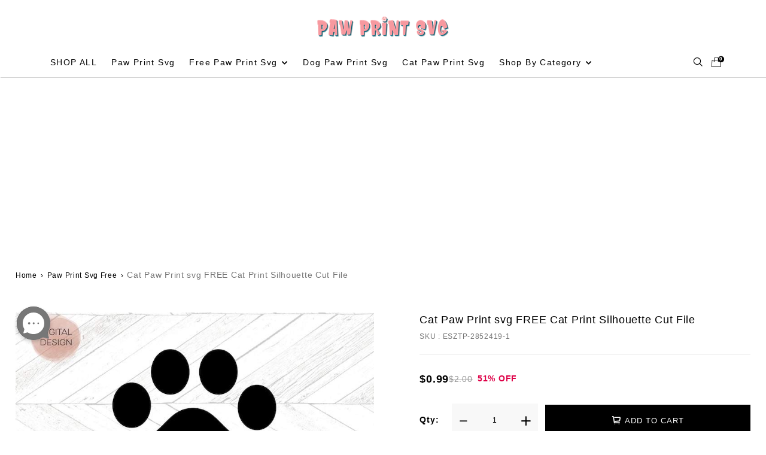

--- FILE ---
content_type: text/html; charset=utf-8
request_url: https://www.pawprintsvg.com/collections/paw-print-svg-free/products/cat-paw-print-svg-free-cat-print-silhouette-cut-file
body_size: 43734
content:
<!doctype html>
<html class="no-js" lang="en-US">
  <head>
    <meta charset="utf-8">
    <meta http-equiv="X-UA-Compatible" content="IE=edge">
    <meta name="viewport" content="width=device-width,initial-scale=1">
    <meta name="theme-color" content="">
    <link rel="canonical" href="https://www.pawprintsvg.com/collections/paw-print-svg-free/products/cat-paw-print-svg-free-cat-print-silhouette-cut-file">
    <link rel="preconnect" href="https://lazyshop-develop.oss-cn-hangzhou.aliyuncs.com" crossorigin><link rel="icon" type="image/png" href="https://cdn.lazyshop.com/files/6325752f-e9e6-4d31-ac8b-dc90e3ef1e0c/other/f91d460d3f84abd0c83789c45facdc0d.png?x-oss-process=image%2Fauto-orient%2C1%2Fresize%2Cm_fixed%2Cw_32%2Ch_32">
      <link rel="preconnect" href="https://lazyshop-develop-fonts.oss-cn-beijing.aliyuncs.com" crossorigin>
    

    <title>Cat Paw Print svg FREE Cat Print Silhouette Cut File | pawprintsvg.com</title>

<script src="https://cdn.lazyshop.com/frontend/iconfont.js?time=132000000"></script>
    <!-- css load -->
    <link href="https://cdn.lazyshop.com/assets/4ff598117097ce08fcb43377f4b62e50/bootstrap.min.css" rel="stylesheet" type="text/css" media="all" />
    <link href="https://cdn.lazyshop.com/assets/4ff598117097ce08fcb43377f4b62e50/theme.scss.css" rel="stylesheet" type="text/css" media="all" />
    <link href="https://cdn.lazyshop.com/assets/4ff598117097ce08fcb43377f4b62e50/swiper.min.css" rel="stylesheet" type="text/css" media="all" />
 
    <!-- js load -->
    <script src="https://cdn.lazyshop.com/assets/4ff598117097ce08fcb43377f4b62e50/jquery-3.3.1.min.js" type="text/javascript"></script>
    <script src="https://cdn.lazyshop.com/assets/4ff598117097ce08fcb43377f4b62e50/jquery-cookie.js" type="text/javascript"></script>    
    <link href="https://cdn.lazyshop.com/assets/4ff598117097ce08fcb43377f4b62e50/zen-tingle.css" rel="stylesheet" type="text/css" media="all" />
    <script src="https://cdn.lazyshop.com/assets/4ff598117097ce08fcb43377f4b62e50/zen-tingle.js" type="text/javascript"></script>
    
    <script src="https://cdn.lazyshop.com/assets/4ff598117097ce08fcb43377f4b62e50/bootstrap.min.js" type="text/javascript"></script>
    <script src="https://cdn.lazyshop.com/assets/4ff598117097ce08fcb43377f4b62e50/swiper.min.js" type="text/javascript"></script>
    <script src="https://cdn.lazyshop.com/assets/4ff598117097ce08fcb43377f4b62e50/handlebars.min.js" type="text/javascript"></script>
    <script src="https://cdn.lazyshop.com/assets/4ff598117097ce08fcb43377f4b62e50/lazysizes.min.js" type="text/javascript"></script>
  
    <script src="//cdn.shopify.com/s/javascripts/currencies.js" type="text/javascript"></script>
    <script src="https://cdn.lazyshop.com/assets/4ff598117097ce08fcb43377f4b62e50/shop.js?v=1110" type="text/javascript"></script>        

    
      <meta name="description" content="Create beautiful projects with our Cat Paw Print svg FREE Bundle! These digital downloads can be used with compatible machines to create with a variety of items such as t-shirts, mugs, mouse pads, home decor, signs, stickers, key chains, car decals, pillow, totes and much much more.">
    
    

<meta property="og:site_name" content="pawprintsvg.com">
<meta property="og:url" content="https://www.pawprintsvg.com/collections/paw-print-svg-free/products/cat-paw-print-svg-free-cat-print-silhouette-cut-file">
<meta property="og:title" content="Cat Paw Print svg FREE Cat Print Silhouette Cut File">
<meta property="og:type" content="product.group">
<meta property="og:description" content="Create beautiful projects with our Cat Paw Print svg FREE Bundle! These digital downloads can be used with compatible machines to create with a variety of items such as t-shirts, mugs, mouse pads, home decor, signs, stickers, key chains, car decals, pillow, totes and much much more."><meta property="og:image" content="http:https://cdn.lazyshop.com/files/6325752f-e9e6-4d31-ac8b-dc90e3ef1e0c/product/b0561355d6d888ca80c02efa94d96fb0.jpeg?x-oss-process=style%2Fmaster">
  <meta property="og:image:secure_url" content="https:https://cdn.lazyshop.com/files/6325752f-e9e6-4d31-ac8b-dc90e3ef1e0c/product/b0561355d6d888ca80c02efa94d96fb0.jpeg?x-oss-process=style%2Fmaster">
  <meta property="og:image:width" content="794">
  <meta property="og:image:height" content="595"><meta name="twitter:card" content="summary_large_image">
<meta name="twitter:title" content="Cat Paw Print svg FREE Cat Print Silhouette Cut File">
<meta name="twitter:description" content="Create beautiful projects with our Cat Paw Print svg FREE Bundle! These digital downloads can be used with compatible machines to create with a variety of items such as t-shirts, mugs, mouse pads, home decor, signs, stickers, key chains, car decals, pillow, totes and much much more.">

    
  
  
  <script type="application/ld+json" class="rank-math-schema">
  {
    "@context": "https://schema.org",
    "@graph": [
      {
        "@type": ["ClothingStore", "Organization"],
        "@id": "https://www.pawprintsvg.com/#organization",
        "name": "pawprintsvg.com",
        "url": "https://www.pawprintsvg.com",
        "logo": {
            "@type": "ImageObject",
            "@id": "https://www.pawprintsvg.com/#logo",
            "url": "",
            "caption": "pawprintsvg.com",
            "inLanguage": "en-US",
            "width": "212",
            "height": "59"
        },
        "openingHours": ["Monday,Tuesday,Wednesday,Thursday,Friday,Saturday,Sunday 09:00-17:00"],
        "image": {
            "@id": "https://www.pawprintsvg.com/#logo"
        }
      }, {
          "@type": "WebSite",
          "@id": "https://www.pawprintsvg.com/#website",
          "url": "https://www.pawprintsvg.com",
          "name": "pawprintsvg.com",
          "publisher": {
              "@id": "https://www.pawprintsvg.com/#organization"
          },
          "inLanguage": "en-US"
          
      }, {
        "@type": "WebPage",
        "@id": "https://www.pawprintsvg.com/collections/paw-print-svg-free/products/cat-paw-print-svg-free-cat-print-silhouette-cut-file#webpage",
        "url": "https://www.pawprintsvg.com/collections/paw-print-svg-free/products/cat-paw-print-svg-free-cat-print-silhouette-cut-file",
        "name": "Cat Paw Print svg FREE Cat Print Silhouette Cut File",
        "datePublished": "2018-06-22T09:22:27+00:00",
        "dateModified": "2021-12-07T18:34:40+00:00",
        "author": {
            "@id": "https://www.pawprintsvg.com/pages/author"
        },
        "isPartOf": {
            "@id": "https://www.pawprintsvg.com/#website"
        },
        
        "primaryImageOfPage": {
            "@id": "https://cdn.lazyshop.com/files/6325752f-e9e6-4d31-ac8b-dc90e3ef1e0c/product/b0561355d6d888ca80c02efa94d96fb0.jpeg"
        },
        
        "inLanguage": "en-US"
      }
      
    ]
  }
  </script> 

    <script src="https://cdn.lazyshop.com/assets/4ff598117097ce08fcb43377f4b62e50/global.js" defer="defer"></script>
    <script id="sections-script" data-sections="common-currencies,header-top-sales,header-top-bar,header-search-slider,header-menu-pc,header-menu-mb,cart-success,cart-mini,common-breadcrumb,footer,product-banner-section,main-product,product-page-brand_interest_point,product-page-elements,product-page-recommendation,product-page-recommendation-two" defer="defer" src="https://cdn.lazyshop.com/compiled_assets/4ff598117097ce08fcb43377f4b62e50/scripts.js"></script>
<script>
var Lazyshop = Lazyshop || {};
Lazyshop.shop = "https://www.pawprintsvg.com";
Lazyshop.locale = "en-US";
Lazyshop.currency = "USD";
Lazyshop.country = "US";
var Shopify = Shopify || Lazyshop;
</script>
<script>window.LazyshopAnalytics = window.LazyshopAnalytics || {};
window.LazyshopAnalytics.config = {"googleAnalysisId":"G-BRJHN51JCT","facebookId":"","googleTraceCode":[{"googleId":"","addCartCode":""}],"trackId":"2947"};
window.LazyshopAnalytics.meta = window.LazyshopAnalytics.meta || {};
var meta = {"page":{"pageType":"products","resourceType":"product","resourceId":"735efeb3-cabb-47a9-8cef-906700bb8ffd"},"product":{"id":"735efeb3-cabb-47a9-8cef-906700bb8ffd","handle":"cat-paw-print-svg-free-cat-print-silhouette-cut-file","url":"/products/cat-paw-print-svg-free-cat-print-silhouette-cut-file","title":"Cat Paw Print svg FREE Cat Print Silhouette Cut File","vendor":"","variants":[{"id":"6c623612-304b-4335-b854-abb36459f72c","options":["Default Title"],"url":"/products/cat-paw-print-svg-free-cat-print-silhouette-cut-file?variant=6c623612-304b-4335-b854-abb36459f72c","sku":"ESZTP-2852419-1","title":"Default Title","weight":0}]}};
for (var attr in meta) {
   window.LazyshopAnalytics.meta[attr] = meta[attr];
}
</script>
<script async src="https://www.googletagmanager.com/gtag/js?id=G-JR39LH4K9J"></script>
<script>
  window.dataLayer = window.dataLayer || [];
  function gtag(){dataLayer.push(arguments);}
  gtag('js', new Date());
  gtag('config', 'G-JR39LH4K9J');
</script>
<script>
var _paq = window._paq = window._paq || [];
_paq.push(['enableLinkTracking']);
(function () {
    var u = "https://matomo.cloud.lazyshop.com/";
    _paq.push(['setTrackerUrl', u + 'matomo.php']);
    _paq.push(['setSiteId', '2947']);
    var d = document, g = d.createElement('script'), s = d.getElementsByTagName('script')[0];
    g.async = true; g.defer = 'defer'; g.src = u + 'matomo.js'; s.parentNode.insertBefore(g, s);
})();
</script>
<noscript><p><img src="https://matomo.cloud.lazyshop.com/matomo.php?idsite=2947&amp;rec=1" style="border:0;" alt="" /></p></noscript>
<script async src="https://www.googletagmanager.com/gtag/js?id=G-BRJHN51JCT"></script>
<script>
window.dataLayer = window.dataLayer || [];
function gtag(){dataLayer.push(arguments);}
gtag('js', new Date());
gtag('config', 'G-BRJHN51JCT');
gtag('config', '');
gtag('get', 'G-BRJHN51JCT', 'client_id', (clientID) => {
gtag('set', 'user_properties', {
crm_id: '',
gacid: clientID,
utm_content: getQueryVariable("utm_content"),
utm_term: getQueryVariable("utm_term")
})
})
function getQueryVariable(variable){
                   var query = window.location.search.substring(1);

                   var vars = '';
                   if(query.indexOf("&amp;") > -1){
                      vars = query.split("&amp;");
                   }else{
                      vars = query.split("&");
                   }

                   for (var i=0;i<vars.length;i++) {
                           var pair = vars[i].split("=");
                           if(pair[0] == variable){return pair[1];}
                   }
                   return(undefined);
              }
</script>

<!-- Start of Google Adsense script -->
<script async src="https://pagead2.googlesyndication.com/pagead/js/adsbygoogle.js?client=ca-pub-6413192959719959"
     crossorigin="anonymous"></script>
<!-- End of Google Adsense script -->
<script defer="defer" src="https://cdn.lazyshop.com/cloud/assets/js/analytics.js?_t=1768689923001"></script>
<script defer="defer" src="https://cdn.lazyshop.com/cloud/assets/js/analytics_lazyshop.js?_t=1768689923001"></script>
    <style type="text/css" class="lz-style">

  
      @font-face {
    font-family: Assistant;
    font-style: normal;
    font-weight: 400;
    font-display: swap;
    src: local('Assistant Normal'), local('Assistant-Normal'), url(https://fonts.lazyshop.com/assistant/assistant_n4.woff2) format('woff2'), url(https://fonts.lazyshop.com/assistant/assistant_n4.woff) format('woff');
}
      @font-face {
    font-family: Assistant;
    font-style: normal;
    font-weight: 400;
    font-display: swap;
    src: local('Assistant Normal'), local('Assistant-Normal'), url(https://fonts.lazyshop.com/assistant/assistant_n4.woff2) format('woff2'), url(https://fonts.lazyshop.com/assistant/assistant_n4.woff) format('woff');
}
      @font-face {
    font-family: Assistant;
    font-style: normal;
    font-weight: 400;
    font-display: swap;
    src: local('Assistant Normal'), local('Assistant-Normal'), url(https://fonts.lazyshop.com/assistant/assistant_n4.woff2) format('woff2'), url(https://fonts.lazyshop.com/assistant/assistant_n4.woff) format('woff');
}
      @font-face {
    font-family: Assistant;
    font-style: normal;
    font-weight: 400;
    font-display: swap;
    src: local('Assistant Normal'), local('Assistant-Normal'), url(https://fonts.lazyshop.com/assistant/assistant_n4.woff2) format('woff2'), url(https://fonts.lazyshop.com/assistant/assistant_n4.woff) format('woff');
}
      @font-face {
    font-family: Assistant;
    font-style: normal;
    font-weight: 400;
    font-display: swap;
    src: local('Assistant Normal'), local('Assistant-Normal'), url(https://fonts.lazyshop.com/assistant/assistant_n4.woff2) format('woff2'), url(https://fonts.lazyshop.com/assistant/assistant_n4.woff) format('woff');
}

      :root {
        --font-body-family: Assistant, ;
        --font-body-style: normal;
        --font-body-weight: 400;

        --font-heading-family: Assistant, ;
        --font-heading-style: normal;
        --font-heading-weight: 400;

        --font-body-scale: 1;
        --font-heading-scale: 1;

        --color-base-text: 18, 18, 18;
        --color-base-background-1: 255, 255, 255;
        --color-base-background-2: 243, 243, 243;
        --color-base-solid-button-labels: 255, 255, 255;
        --color-base-outline-button-labels: 18, 18, 18;
        --color-base-accent-1: 18, 18, 18;
        --color-base-accent-2: 51, 79, 180;
        --payment-terms-background-color: #FFFFFF;

        --gradient-base-background-1: #FFFFFF;
        --gradient-base-background-2: #F3F3F3;
        --gradient-base-accent-1: #121212;
        --gradient-base-accent-2: #334FB4;

        --page-width: 160rem;
        --page-width-margin: 2rem;
      }

      *,
      *::before,
      *::after {
        box-sizing: inherit;
      }

      html {
        box-sizing: border-box;
        font-size: calc(1.2 * 62.5%);
        height: 100%;
      }

      body {
        display: grid;
        grid-template-rows: auto auto 1fr auto;
        grid-template-columns: 100%;
        min-height: 100%;
        margin: 0;
        font-size: 1rem;
        letter-spacing: 0.06rem;
        line-height: calc(1 + 0.8 / var(--font-body-scale));
        font-family: var(--font-body-family);
        font-style: var(--font-body-style);
        font-weight: var(--font-body-weight);
      }

      @media screen and (min-width: 750px) {
        body {
          font-size: 1rem;
        }
      }
    
</style>

    <link href="https://cdn.lazyshop.com/assets/4ff598117097ce08fcb43377f4b62e50/base.css?v=157764" rel="stylesheet" type="text/css" media="all" /><link rel="preload" as="font" href="https://fonts.lazyshop.com/assistant/assistant_n4.woff2" type="font/woff2" crossorigin><link rel="preload" as="font" href="https://fonts.lazyshop.com/assistant/assistant_n4.woff2" type="font/woff2" crossorigin><link rel="stylesheet" href="https://cdn.lazyshop.com/assets/4ff598117097ce08fcb43377f4b62e50/component-predictive-search.css" media="print" onload="this.media='all'"><script>document.documentElement.className = document.documentElement.className.replace('no-js', 'js');</script>
  
    <script>
    
      
      
      
    
      
    window.ufeStore = {
      collections: ["0601b276-9cbb-4e80-a841-dcaba871cfa5","8be2b273-173d-4809-ae85-4e29956dfd6e","192e0127-79ba-4a97-91d9-aaed33fb2f44","fce6e39e-9a6e-48c6-a2c0-2f54fb23b0a8"],
      tags: 'paw-print-svg-free,cat-paw-print-svg,custom-hidden-shipping-time'.split(','),
      selectedVariantId: '',
      moneyFormat: "${{amount}}",
      moneyFormatWithCurrency: "${{amount}} USD",
      currency: "USD",
      customerId: null,
      productAvailable: true,
      productMapping: []
    }
    
    
    
    
    window.isUfeInstalled = false;
    function ufeScriptLoader(scriptUrl) {
        var element = document.createElement('script');
        element.src = scriptUrl;
        element.type = 'text/javascript';
        document.getElementsByTagName('head')[0].appendChild(element);
    }
    if(window.isUfeInstalled) console.log('%c UFE: Funnel Engines ⚡️ Full Throttle  🦾😎!', 'font-weight: bold; letter-spacing: 2px; font-family: system-ui, -apple-system, BlinkMacSystemFont, "Segoe UI", "Roboto", "Oxygen", "Ubuntu", Arial, sans-serif;font-size: 20px;color: rgb(25, 124, 255); text-shadow: 2px 2px 0 rgb(62, 246, 255)');
    if(!('noModule' in HTMLScriptElement.prototype) && window.isUfeInstalled) {
        ufeScriptLoader('https://ufe.helixo.co/scripts/sdk.es5.min.js');
        console.log('UFE: ES5 Script Loading');
    }
    </script>
    
    
    </head>

  <body class="gradient">    
    <script type="text/javascript"> (function(d, src, c) { var t=d.scripts[d.scripts.length - 1],s=d.createElement('script');s.id='la_x2s6df8d';s.defer=true;s.src=src;s.onload=s.onreadystatechange=function(){var rs=this.readyState;if(rs&&(rs!='complete')&&(rs!='loaded')){return;}c(this);};t.parentElement.insertBefore(s,t.nextSibling);})(document, 'https://giftlab.ladesk.com/scripts/track.js', function(e){ LiveAgent.createButton('19a9lyq3', e); }); </script>
    <div id="shopify-section-common-currencies" class="shopify-section currencies-section">
 

<style>
.currencies-section{
  display:none;
  height:100%;
  width:100%;
}
.currencies-section .top-languages{
    margin:auto;
    background: #fafafa;
     display: inline-block;
    padding: 2em 2em;
    color:#777; 
    height: 100%;
    position:relative;
    width:100%
}
.currencies-section .top-languages .close-new{
    position: absolute;
    right: 1em;
    top: 1em;
    border: none;
    background: transparent;
} 
.currencies-section .top-languages h4{
    color: #777; 
}
.currencies-section .top-languages .select-languages-body{ 
/*     background: #fff; */
    float: left;
    width: 100%;   
    padding: 3rem 0;
}
.currencies-section .top-languages .select-languages{
    display:flex;   
    justify-content: space-between;
    margin: 0 2em;
    border-bottom: 1px solid #ddd;
    padding:0;
}
.currencies-section .top-languages .select-languages .left-country{ 
    padding-top: 1em;
    width:18%;
}
.currencies-section .top-languages .select-languages ul{
    width: 100%;
    display: flex;
    justify-content: flex-start;
    flex-wrap:wrap;
    align-items: center;
}
.currencies-section .top-languages .select-languages ul li{
    width: 33.33%;
    padding: 1em 0em;
    cursor: pointer;
    display: flex; 
    align-items: center;
  font-size:.8rem
}

.flags {
    background:url('https://cdn.lazyshop.com/assets/4ff598117097ce08fcb43377f4b62e50/flagsimg.jpg') no-repeat top center;
    width: 16px;
    height: 11px;
    background-position: -16px -11px;
    margin-right:5px;
}
.AED{ background-position: 0px 0px;}
.AUD{ background-position: -16px 0;}
.BGN{ background-position: -32px 0;}
.BND{ background-position: -48px 0;}
.BRL{ background-position: -64px 0;}
.CAD{ background-position: -80px 0;}
.CHF{ background-position: -96px 0;}
.CLP{ background-position: -112px 0;}
.COP{ background-position: -128px 0;}
.CZK{ background-position: -144px 0;}
.EUR{ background-position: -144px -33px;}
.GBP{ background-position: -16px -11px;}
.HKD{ background-position: -32px -11px;}
.HRK{ background-position: -48px -11px;}
.HUF{ background-position: -64px -11px;}
.IDR{ background-position: -80px -11px;}
.ILS{ background-position: -96px -11px;}
.JPY{ background-position: -112px -11px;}
.KRW{ background-position: -128px -11px;}
.LVL{ background-position: -144px -11px;}
.SAR{ background-position: 0px -44px;}
.MOP{ background-position: 0px -22px;}
.MXN{ background-position: -16px -22px;}
.MYR{ background-position: -32px -22px;}
.NOK{ background-position: -48px -22px;}
.NZD{ background-position: -64px -22px;}
.QAR{ background-position: -80px -22px;}
.RON{ background-position: -96px -22px;}
.RUB{ background-position: -112px -22px;}
.SEK{ background-position: -128px -22px;}
.SGD{ background-position: -144px -22px;} 

.THB{ background-position: 0px -33px;}
.TRY{ background-position: -16px -33px;}
.TWD{ background-position: -32px -33px;}
.UAH{ background-position: -48px -33px;}
.USD{ background-position: -64px -33px;}
.VND{ background-position: -80px -33px;}
.ZAR{ background-position: -96px -33px;}
.PHP{ background-position: -112px -33px;}
.INR{ background-position: -128px -33px;}

.currencies-section .top-languages .select-languages ul li a{
    font-weight:normal;
}
@media(max-width:768px){ 
.currencies-section .top-languages .select-languages-body{
    padding:1rem
}
.currencies-section .top-languages .select-languages{
    margin: 0; 
    flex-direction: column;
}
.currencies-section .top-languages .select-languages .left-country{
    width:100%
}
.currencies-section .top-languages .select-languages ul li {
    width: 50%;
}
.currencies-section .top-languages { 
    display: flex; 
    color: #777; 
    position: absolute;
    width: 100%;
    flex-direction: column;
    align-items: center;
    justify-content: center;
}
.top-bar__currency div{   
    display: flex;
    align-items: center;
    margin-left: 1rem;
}
.top-bar__currency div .flags{    
    margin-right: .2rem;
}

.top-bar__currency div span{    
    font-size: 1.5rem;
    color: #000;
}

.currencies-section{ 
  height:440px; 
}
}
</style>



<div class="top-languages">
  <button type="button" class="close-new close" data-action="close" >
    <i class="photofont icon photo-close"></i>
  </button>
  <h4></h4>
  <div id="currencies" class="select-languages-body"></div>
</div>
<template id="CurrenciesCompileTemplate">

  {{#each this}}
    <div class="select-languages"> 
        {{#if title}}
        <div class="left-country">{{title}}</div>
        {{/if}}
        <ul>
            {{#each codes}}
            <li class="currency" data-action="close" data-currency="{{code}}">
                <img class="{{code}} flags">
                <span>{{label}}</span>
            </li>
            {{/each}}
        </ul>
    </div>
  {{/each}}

</template>
<script>
$(function(){
  // Currency Format
  Currency.format = 'money_format';

  /* Default currency */
  Currency.default = 'USD';

  var currencies = [{
      "title": "America",
      "codes": [
	{
		"label": "US Dollar",
		"code": "USD"
	},
	{
		"label": "Canadian Dollar",
		"code": "CAD"
	},
	{
		"label": "Mexican Peso",
		"code": "MXN"
	},
	{
		"label": "Brazilian Real",
		"code": "BRL"
	},
	{
		"label": "Chilean Peso",
		"code": "CLP"
	},
	{
		"label": "Colombian Peso",
		"code": "COP"
	} ]
    },{
      "title": "Europe",
      "codes": [
	{
		"label": "Euro",
		"code": "EUR"
	},
	{
		"label": "British Pound Sterling",
		"code": "GBP"
	},
	{
		"label": "Russian Ruble",
		"code": "RUB"
	},
	{
		"label": "Czech Republic Koruna",
		"code": "CZK"
	},
	{
		"label": "Norwegian Krone",
		"code": "NOK"
	},
	{
		"label": "Croatian Kuna",
		"code": "HRK"
	},
        {
		"label": "Swedish Krona",
		"code": "SEK"
	},
	{
		"label": "Ukrainian Hryvnia",
		"code": "UAH"
	},
	{
		"label": "Swiss Franc",
		"code": "CHF"
	} ]
    },{
      "title": "Asia Pacific",
      "codes": [
	{
		"label": "New Taiwan Dollar",
		"code": "TWD"
	},
	{
		"label": "Hong Kong Dollar",
		"code": "HKD"
	},
	{
		"label": "Australian Dollar",
		"code": "AUD"
	},
	{
		"label": "Philippine Peso",
		"code": "PHP"
	},
	{
		"label": "New Zealand Dollar",
		"code": "NZD"
	},
	{
		"label": "Vietnamese Dong",
		"code": "VND"
	},
        {
		"label": "Japanese Yen",
		"code": "JPY"
	},
	{
		"label": "Singapore Dollar",
		"code": "SGD"
	},
	{
		"label": "Thai Baht",
		"code": "THB"
	},
	{
		"label": "Malaysian Ringgit",
		"code": "MYR"
	},
	{
		"label": "Israeli New Sheqel",
		"code": "ILS"
	}, {
		"label": "Indian Rupee",
		"code": "INR"
	}, {
		"label": "Indonesian Rupiah",
		"code": "IDR"
	}, {
		"label": "Macanese Pataca",
		"code": "MOP"
	}, {
		"label": "Qatari Rial",
		"code": "QAR"
	}, {
		"label": "South Korean Won",
		"code": "KRW"
	}, {
		"label": "Saudi Riyal",
		"code": "SAR"
	}, {
		"label": "United Arab Emirates Dirham",
		"code": "AED"
	} ]
    },{
      "title": "Africa",
      "codes": [
	{
		"label": "South African Rand",
		"code": "ZAR"
	} ]
    },];
  // Compile Template
  var currenciesCompileTemplate = Handlebars.compile($('#CurrenciesCompileTemplate').html());
  var $target = $('#currencies');
  $target.empty().append(currenciesCompileTemplate(currencies));
  $target.find('li.currency').click(function(){
    var currency = $(this).data('currency');
    if(currency) {
      Currency.convertAll(currency);
    }
  });

  $('#currencies-mb').change(function(){
    var currency = $(this).val();
    if(currency) {
      Currency.convertAll(currency);
    }
  });

  // after ajax cart load
  Listener.on([ Listener.cart.refresh, Listener.collection.build.after, Listener.product.update.after ], function() { 
    // console.log('cart after loaded cookie-currency=', Currency.cookie.read());
    Currency.convertAll(Currency.cookie.read());
  });

  Listener.on([ Listener.currency.convert.after ], function(events, oldCurrency, newCurrency) {
    var $div = $('<div><img class="flags ' + newCurrency + '"/><span>'+ newCurrency + '</span></div>');
    $('div.current-currency').html($div);
    $('.selected-currency').html(newCurrency);
  });

  var current_currency = Shopify.urlParam('currency') ? Shopify.urlParam('currency') : Currency.cookie.read();
  /* Cookie currency */
  Currency.convertAll(current_currency);
});


</script>



</div>
    <div id="shopify-section-header-top-sales" class="shopify-section header-top-sales-section">



</div>
    <div id="shopify-section-header-top-bar" class="shopify-section top-bar-section">



</div>
    <div id="shopify-section-header-search-slider" class="shopify-section search-slider-section">
  
<style>
  .search-slider-section .header__box {
    line-height: 4rem;
    width: 100%;
    position: relative;
    display: flex;
    justify-content: center;
    align-items: center;
  }
  .search-slider-section .header__box > div {
    height: 100%;
  }
  .search-slider-section .header__box .close {
    cursor: pointer;
    width: 6rem;
    text-align: center;
    height: 100%;
  }
  .search-slider-section .header__box .title {
    text-transform: uppercase;
    letter-spacing: 2px;
    width: 100%;
    text-align: center;
    font-weight: bold;
  }
  
  .search-slider-section .content__box {
    padding: 1rem;
  }
  
  .search-slider-section .search_slider{
      display: flex;
      justify-content: center;
      align-items: center;
    }
  .search-slider-section .search_slider input{
      text-align:  center;
    }
  .search-slider-section .search_slider input:focus{
    outline: none !important;
    box-shadow: none;
  }
  .search-slider-section .search_slider button{
      width: 6rem;
      height: 45px;  
    }
  #search-slider-mb .btn2{ 
    width:6rem;  
    padding:0;
    margin:0;
    border:none;
    height:50px;
    font-weight: bold;
    font-size: 1.2rem;
    letter-spacing: 1px; 
    position: absolute;
      left: 0;
      color:#000
    }
    .btn2:active, .btn2:focus {
      box-shadow: none;
      background-color: transparent;
      color: #fff;
  }
  .search-slider-section .search_slider .icon-search{
      width: 1.5rem;
      height: 1.5rem;
      fill:#fff;
    }
  .search-slider-section .search_suggest{
      padding: 1rem 0;
    }
  .search-slider-section .search_suggest > div:first-child{
      font-size: 1.5rem;
    }
  .search-slider-section .search_suggest > ul {
      display: flex;
      flex-wrap: wrap;
      padding: 1rem 0;
    }
  .search-slider-section .search_suggest > ul li {
    flex: 1;
    font-size: 1.2rem;
    border-radius: 10px;
    padding: 6px 25px;
    background: #e0e0e0;
    display: inline-block;
    margin: .5rem .2rem;
    text-align: center;
  }
  
  .search-slider-section .search-pc-box .header{
    background: #f6f6f6;
    width: 100%;
    max-width: unset;
    padding:10px 0px;
  }
  .search-slider-section .search-pc-box .search_slider input{
    border: 0;
    background: transparent;
    font-size: 45px;
    padding: 60px 0;
    width: 100%;
    text-align: left;
    font-weight: normal;
    color: #777;
    height:45px;
  }
  .search-slider-section .search-pc-box .search_slider .suggest-close{
    font-size:45px;
    cursor: pointer;
  }
  .search-slider-section .search-pc-box .search-history {
      margin-bottom: 80px;
      margin-top: 50px;
  }
  .search-history .suggest-title1{
    display: flex;
    justify-content: space-between;
    align-items: center;}
  .search-slider-section   .search-history .suggest-title1 h3,.search-slider-section  .search-recommend .suggest-title1 h3 {
      font-size: 14px;
      font-weight: 100;
      color: #3f4848;
      margin-bottom:15px;
      text-align:left;
  }
  .search-slider-section ul.shistory,.search-slider-section ul.schotkey {
    display: flex;}
  .search-slider-section ul.shistory li, .search-slider-section ul.schotkey li {
      width: auto;
      border-radius: 10px;
      padding: 6px 25px;
      background: #e0e0e0;
      display: inline-block;
      margin: 5px 2px;
  }
  .search-slider-section  .suggest-title1 i.photo-delete1 {
      position: absolute;
      top: 2px;
      left: 403px;
      color: #000;
      font-size: 12px;
      cursor: pointer;
  }
  </style>
  
  <div id="search-slider-pc" style="display:none">
    <div class="content top search-pc-box">
      <div class="header">
        <div class="container">
          <form class="search_slider" action="/search" method="get" role="search" itemprop="search" onsubmit="Mask.show()">
              <input type="hidden" name="type" value="product" />
              <input class="input1" type="search" name="q" placeholder="1-Word Searches Only " aria-label="1-Word Searches Only "/>
              <button type="submit" class="btn1" style="display:none"><i class="photofont photo-search"></i></button>
              <i class="photofont icon photo-close suggest-close" data-slide-layer="close"></i>
          </form> 
        </div>
      </div>
      <div class="container">
          <div class="col-6">
            <div class="search-history">
                <div class="suggest-title1">
                    <h3>Search History</h3>
                    <i class="icon photofont photo-delete1 search-history-clear"></i>
                </div>
                <ul class="shistory"></ul>
            </div>
            
            <div class="search-recommend">
              <div class="suggest-title1">
                  <h3>others are searching</h3>
              </div>
              <ul class="schotkey">  
                
                <li><a href="/collections/paw-print-svg-free">free</a></li>
                
                <li><a href="/collections/dog-paw-print-svg-free">dog svg</a></li>
                
                <li><a href="/collections/cat-paw-print-svg">cat svg</a></li>
                
              </ul>
            </div>
            
          </div>
      </div>
    </div>
  </div>
  <div id="search-slider-mb" style="display:none">
    <div class="content right">
      <div class="header__box">
        <button class="close btn2" data-slide-layer="close"><i class="icon photofont photo-back"></i></button>
        <div class="title">SEARCH HERE</div>
      </div>
      <div class="content__box">
        <form class="search_slider" action="/search" method="get" role="search" itemprop="search" onsubmit="Mask.show()">
            <input class="input1" type="search" name="q" placeholder="1-Word Searches Only " aria-label="1-Word Searches Only "/>
            <button type="submit" class="btn1"><i class="photofont photo-search"></i></button>
        </form>
        
      </div>
          <div class="content__box">
      <div class="search-history">
          <div class="suggest-title1">
            <h3 class="search_titlea">Search History</h3>
              <i class="icon photofont photo-delete1 search-history-clear"></i>
          </div>
          <ul class="shistory"></ul>
      </div>
      
      <div class="search_suggest">
        <h3 class="search_titlea">others are searching</h3>
        <ul>
          
          <li><a href="/collections/paw-print-svg-free">free</a></li>
          
          <li><a href="/collections/dog-paw-print-svg-free">dog svg</a></li>
          
          <li><a href="/collections/cat-paw-print-svg">cat svg</a></li>
          
       
        </ul>
      </div>
      
    </div>
    </div>
  </div>
  <script>
  
    $(function(){
      var historyKeys = JSON.parse(window.localStorage.getItem('history_keys')) || [];
      $('.search-history .shistory').html('');
      $.each(historyKeys, function(index){
        $('.search-history .shistory').append('<li><a href="/search?q='+encodeURI(historyKeys[index])+'">'+historyKeys[index]+'</a></li>')
      })
      $('form.search_slider').submit(function(){
        var key = $(this).find('[name="q"]').val();
        historyKeys.push(key)
        historyKeys = Array.from(new Set(historyKeys));
        window.localStorage.setItem('history_keys', JSON.stringify(historyKeys));
        return true;
      })
      $(".search-history-clear").click(function(){
        window.localStorage.removeItem('history_keys');
        $('.search-history .shistory').html('');
      })
    })
  </script>
  
  
</div>  
    <div id="shopify-section-header-menu-pc" class="shopify-section">
<style>
  .pclogo{ display:none;}
  #totop:hover {
    color: #000;
  }
  #totop {
    position: fixed;
    right: 15px;
    z-index: 2147483001;
    bottom: 60px;
    font-size: 16px;
    text-align: center;
    line-height: 1;
    padding: 13px 0;
    display: none;
    width: 40px;
    height: 40px;
    border-radius: 30px;
    background: rgba(0, 0, 0,0.65);
    color: #fff;
  }
  #totop i {
    color: #fff !important;
    opacity: 1;
    position: relative;
    text-align: center;
    top: -6px;
    left: -1px;
    font-size: 24px;
  }
  .drawer__nav_one.sticky-header{
      position: fixed;
      top: 0;
      z-index: 10;
      max-width: 100%;
      width: 100%;
      background: #fff;
      box-shadow: 0 1px 2px rgb(0 0 0 / 10%);
  }
  @media(min-width:220px){
  #shopify-section-header-menu-pc{background:#fff; 
      box-shadow: 1px 0 1px #000;}
      .menu-nav{height: 50px;}
  .menu-nav.small--hide.page-width{max-width: 100%;width: 100%;padding:0 4%;}
      #shopify-section-header-menu-pc.sticky-header .menu-nav .drawer__nav-item.smalllog img{max-width:100% !important}
  .drawer__nav-item.smalllog{padding:10px 0 0 0; margin:0px auto 0; width: 18%;max-width:260px;}
  .drawer__nav-item.smalllog img {width: 100%;}
  .menu-nav .drawer__nav-item{
      padding: 0 1rem 0; 
       display: block;
    padding: 1rem; 
  }
  .drawer__nav-item .icon.photofont.photo-xiangxia{
  font-size: 12px;
  display: inline-block;
  transform: scale(0.8) ;
  }
  .drawer__nav-item .nav-sbulist-items .icon.photofont.photo-xiangxia{
    transform: scale(0.8) rotate(-90deg);
  }
  .drawer__nav-item:hover .drawer__nav-link.drawer__nav-link--top-level{
  color:#000;
  position: relative;
  }
  .menu-nav .drawer__nav-link--top-level:hover, 
  .menu-nav .drawer__nav-link--top-level:focus{ 
    width: 100%;
      left: 0;
  }
  .drawer__nav-item:hover .drawer__nav-link.drawer__nav-link--top-level:after,
  .drawer__nav-item.active .drawer__nav-link.drawer__nav-link--top-level:after{
    width: 100%;
      left: 0;
  }
  .drawer__nav-item .drawer__nav-link.drawer__nav-link--top-level:after{  content: '';
      position: absolute;
      right: 0;
      bottom: 1px;
      transition: all 0.5s;
      width: 0;
      height: 2px;
      background-color: #23232c;}
  .drawer__nav-link {
      display: block;
  }
  .menu-nav .drawer__nav-link--top-level{
      font-style: normal;
      font-weight: 400;
  position: relative;
      letter-spacing: 0.1em;
      text-transform: capitalize;
      color: #000;
      padding: 1.5rem 0;
      line-height: 1;
    font-size: 14px;}
  .menu-nav .drawer__nav{
      display: -webkit-flex; 
      -webkit-justify-content: space-between;
      -webkit-align-items: center;
      -webkit-flex-wrap: wrap;
      display: flex;
    font-size: 1rem;
    justify-content: space-around;
    align-items: center;
    flex-wrap: wrap;
    max-width: 100%;
    margin: 0 auto;
  } 
  
  .menu-nav .nav-sublist-dropdown{  
      display:none;
      position: absolute;
      z-index: 10;
      left: 0;
      background: #fff;
      width: 100%;
      min-height:200px; 
      border-top: 1px solid #f1f1f1;
  } 
  .menu-nav ul li.drawer__nav-item:hover .nav-sublist-dropdown{
    display:block;
  } 
  .menu-nav .nav-sbulist-items ul{
      margin: 2.7em 0;    
      display: -webkit-flex;
      display: flex;
      width:100%;
      height: fit-content;
      flex-wrap: wrap;}
.menu-nav .nav-sbulist-items ul.nav-colum {
  flex-direction: column;

}
  .menu-nav .nav-sbulist-items ul li {
    width:26%;
    padding: 0.9em 0rem; 
  }
  .menu-nav .nav-sbulist-items>ul>li {
    position: relative;
  }
  .menu-nav .nav-sbulist-items ul li a.levelone{
    padding: 0 1rem;
    width: 100%;
    display: block;}
  .menu-nav .nav-sbulist-items ul li .threedrawer_menu{   
     display: flex;
    justify-content: space-between;padding: 0 1rem;
  }
  .menu-nav .nav-sbulist-items ul li ul li{width: 100%;}
  .menu-nav .nav-sbulist-items ul li a:hover{
      color: #bf795d;
      position: relative;
      transition: all 0.5s;
  }
    .menu-nav .nav-sbulist-items ul li a:hover:after{
  left:0;
  width: 100%;
    }
  .menu-nav .nav-sublist-dropdown .right{
       width: 50%;
       position:relative;
       padding-top: 2.5em;
  }
  .menu-nav .nav-sublist-dropdown .picture {
      position: absolute;
      top: 2.5em;
      right: 0; 
      text-align: right;
  }
  .menu-nav .nav-sublist-dropdown .picture img{    
      width: 100%;
      transition: all 0.6s; 
  }
  
  .menu-nav .nav-sbulist-items ul li ul.menu-drawer__menu{
    display:none;
    position: absolute;
    right: -98%;
    background: #fff;
    margin: 0;
    top: 0;
    padding: 0 10px;
    border: 1px solid #f0f0f0;
    z-index: 10;
  }
  .menu-nav .nav-sbulist-items>ul>li:hover ul.menu-drawer__menu{display:block;}
  .menu-nav .nav-sbulist-items ul li.active ul.menu-drawer__menu{    
    background: #efefef;
    margin: 1rem 0;
    padding: 0 0.9rem;
    display:block;
    transform: translateY(0);
    animation: animateMenuOpen var(--duration-default) ease;
    z-index: 1;}
    .menu-nav .nav-sbulist-items ul li.active ul.menu-drawer__menu li{padding:0.4em 0rem}
  .menu-nav .nav-sublist-dropdown .nav-sbulist-items{ 
      height: 100%;
      display:flex;
      justify-content: space-between;
  }
  .menu-nav #nav:hover .picture img {    
      width:65%;
  }
  .header-mb-nav i,.header-cart-sections i{    
      font-size: 24px;
      color: #000;}  
  
  }
  .drawer__nav_inner{
  display: -webkit-flex;
   -webkit-justify-content: center;
   -webkit-align-items: center;
   -webkit-flex-wrap: wrap;
   display: flex;
   font-size: 1rem;
   justify-content: start;
   align-items: center;
   flex-wrap: wrap;  
  }
  .menu-nav .nav-sublist-dropdown  i.icon.heart{
      font-size:14px;
      color:red;
      line-height:10px;
  }
  .menu-nav .nav-sublist-dropdown  span.subscript{
      font-family: 'OpenSans';
      background-color: #f33;
      color: #fff;
      font-style: italic;
      -webkit-transform: scale(.8);
      border-radius: 40px;
      text-align: center;
      text-transform: capitalize;
      display: inline-block; 
      padding: .2rem 1rem;
  }
  .menu-nav .nav-sublist-dropdown  span.subscript:before{
      content: "";
      position: absolute;
      left: -6px;
      top: 3px;
      width: 3px;
      height: 3px;
      border: 3px solid transparent;
  }
  .menu-nav .nav-sublist-dropdown span.subscript-hot{ 
  }
  .menu-nav .nav-sublist-dropdown  span.subscript-new{ 
      background-color: #48d46f;
  }
  .menu-nav .nav-sublist-dropdown  span.subscript-new:before{
      border-right-color: #0cc485;
  }
  .site-header>div {
      display: flex;
      justify-content: center;
      align-items: center;
  } .site-header .header-cart-sections .search {
      cursor: pointer;
  }
  @media(min-width:768px){
  .site-header>div:nth-child(3){ 
      justify-content: space-around;
      flex: 0 1 20%;
  } 
  .drawer__nav li div span.small--hide{display:none;}
  .drawer__nav li div i{font-size: 20px;color: #000;margin-left: 10px;}
  .drawer__nav li div.cart{position: relative;}
  .drawer__nav li div .site-header__cart-indicator{left:20px;top:0.4rem;background-color:#000;}
  .header-menu-mb-section,#shopify-section-header-menu-pc .drawer_search-menu,#shopify-section-header-menu-pc .drawer_cart-menu{
      display:none
  }
  #shopify-section-header-menu-pc.sticky-header .drawer_search-menu,#shopify-section-header-menu-pc.sticky-header .drawer_cart-menu{
       display:block; 
      cursor: pointer;
  }
   #shopify-section-header-menu-pc.sticky-header .menu-nav .drawer_search-menu {
       margin-right:1rem
   }
   #shopify-section-header-menu-pc.sticky-header .menu-nav .drawer_search-menu .photofont{font-size:20px}
   #shopify-section-header-menu-pc.sticky-header .menu-nav .drawer_cart-menu .cart{
      position: relative;
      padding-right: .5rem;
      cursor: pointer;
   }
   #shopify-section-header-menu-pc.sticky-header .menu-nav .drawer_cart-menu .cart .photofont{font-size:20px}
  }
  @media(min-width:769px){
    .menu-nav{height: auto;}}
  @media(min-width:1024px){
  .menu-nav .drawer__nav-item {padding: 0 1rem;
      margin: 0;
      }
  }
  @media(min-width:1366px){
  .menu-nav .drawer__nav-item {
    margin: 0; 
    padding: 0 0.5rem; 
      }   
  } @media(min-width:1560px){
    .menu-nav .drawer__nav-link--top-level{
    font-size: 14px;}
  .menu-nav .drawer__nav-item {
    margin: 0; 
    padding: 0 1rem;
      }
  }

  </style>
  
  <div class="header-mb-top medium-up--hide">
    <header class="site-header page-width medium-up--hide" role="banner">
      <div class="header-mb-nav hamburger medium-up--hide">
        <div onclick="SlideWindow.open('#menuSlider', {'direction': 'left'})" class="mb-silder" >
        <i class="photofont icon photo-menu"></i>
        </div>
              
        
        
      </div>
      
      <div class="commonlogo" itemscope itemtype="http://schema.org/Organization">
        
        <a href="/" class="section_logo"><img src="https://cdn.lazyshop.com/files/6325752f-e9e6-4d31-ac8b-dc90e3ef1e0c/other/ba21adcba2256ef7f34cd701b8d8fcc1.png" alt="pawprintsvg.com" ></a>
        
      </div>
      <div class="header-cart-sections">
        
            
        <div class="search" onclick="SlideWindow.open('#search-slider-mb', {'direction': 'right'})">
          <i class=" photofont icon photo-sousuo9"></i>
          <span class="small--hide">Search</span>
        </div>
        
        <div class="cart" onclick="SlideWindow.open('#shopify-section-cart-mini', {'direction': 'right', 'size':'93%'})">
          <a class="site-header__link site-header__cart">
              <i class="photofont icon photo-gouwuche-copy"></i>
              <span class="site-header__cart-indicator cart-item-count">0</span>
              <span class="small--hide">Cart</span>
          </a>
        </div>
      </div>
    </header> 
  </div>
  
  <!-- this is stick nav -->
  <div id="StickNavWrapper"></div> 
  <div class="drawer__nav-item smalllog small--hide">
    
    <a href="/" class="section_logo"><img src="https://cdn.lazyshop.com/files/6325752f-e9e6-4d31-ac8b-dc90e3ef1e0c/other/ba21adcba2256ef7f34cd701b8d8fcc1.png" alt="pawprintsvg.com" ></a>
    
  </div>
  <div class="menu-nav small--hide"> 
    <div class="drawer__nav_one  "> 
    <ul class="drawer__nav page-width"> 
      <li>
        <ul class="drawer__nav_inner">
        
                
              
              <li class="drawer__nav-item " >
  
                
                <a href="/collections/all-product"
                class="drawer__nav-link drawer__nav-link--top-level"
                 aria-current="page"
                >
                  SHOP ALL  
                </a>   
                
                
              </li>
                
              
              <li class="drawer__nav-item " >
  
                
                <a href="/collections/paw-print-svg"
                class="drawer__nav-link drawer__nav-link--top-level"
                 aria-current="page"
                >
                  Paw Print Svg  
                </a>   
                
                
              </li>
                
              
              <li class="drawer__nav-item " >
  
                
                 <a href="/collections/free-paw-print-svg"
                class="drawer__nav-link drawer__nav-link--top-level"
                 aria-current="page"
                >
                  Free Paw Print Svg 
               <i class="icon photofont photo-xiangxia"></i>

                </a>  
                
                
                  <div class="nav-sublist-dropdown">
                      <div class="nav-sbulist-items page-width" id="nav"> 
                          <ul class=" nav-colum ">
                                
                              <li data-image="">
                                  
                                    <a href="/collections/paw-print-svg-free"  aria-current="page"  class="levelone" >
                                    Paw Print Svg Free
                                    </a></li>
                                
                              <li data-image="">
                                  
                                    <a href="/collections/dog-paw-print-svg-free"  aria-current="page"  class="levelone" >
                                    Dog Paw Print Svg Free
                                    </a></li>
                                
                              <li data-image="">
                                  
                                    <a href="/collections/cricut-paw-print-svg-free"  aria-current="page"  class="levelone" >
                                    Cricut Paw Print Svg Free
                                    </a></li>
                              
                          </ul> 
                      </div>
                  </div>
                
              </li>
                
              
              <li class="drawer__nav-item " >
  
                
                <a href="/collections/dog-paw-print-svg"
                class="drawer__nav-link drawer__nav-link--top-level"
                 aria-current="page"
                >
                  Dog Paw Print Svg  
                </a>   
                
                
              </li>
                
              
              <li class="drawer__nav-item " >
  
                
                <a href="/collections/cat-paw-print-svg"
                class="drawer__nav-link drawer__nav-link--top-level"
                 aria-current="page"
                >
                  Cat Paw Print Svg  
                </a>   
                
                
              </li>
                
              
              <li class="drawer__nav-item " >
  
                
                 <a href="/collections/shop-by-category"
                class="drawer__nav-link drawer__nav-link--top-level"
                 aria-current="page"
                >
                  Shop By Category 
               <i class="icon photofont photo-xiangxia"></i>

                </a>  
                
                
                  <div class="nav-sublist-dropdown">
                      <div class="nav-sbulist-items page-width" id="nav"> 
                          <ul class=" nav-colum ">
                                
                              <li data-image="">
                                  
                                    <a href="/collections/heart-paw-print-svg"  aria-current="page"  class="levelone" >
                                    Heart Paw Print Svg
                                    </a></li>
                                
                              <li data-image="">
                                  
                                    <a href="/collections/tiger-paw-print-svg"  aria-current="page"  class="levelone" >
                                    Tiger Paw Print Svg
                                    </a></li>
                                
                              <li data-image="">
                                  
                                    <a href="/collections/bulldog-paw-print-svg"  aria-current="page"  class="levelone" >
                                    Bulldog Paw Print Svg
                                    </a></li>
                              
                          </ul> 
                      </div>
                  </div>
                
              </li>
              
        </ul>
      </li>
      
    <li>
    <ul class="drawer__nav_inner">
      
    <li>
      <div class="search" onclick="SlideWindow.open('#search-slider-pc', {'direction': 'top'})">
        <i class=" photofont icon photo-sousuo9"></i>
        <span class="small--hide">Search</span>
      </div>
    </li>
   
   
      <li>
        <div class="cart" onclick="SlideWindow.open('#shopify-section-cart-mini', {'direction': 'right', 'size': '30%'})">
         <a class="site-header__link site-header__cart">
            <i class="icon photofont photo-ringshopping"></i>
            <span class="site-header__cart-indicator cart-item-count">0</span>
            <span class="small--hide">Cart</span>
         </a>
        </div>
      </li>
        </ul>
      </li>
      
  
    </ul>
  </div>
  </div>
  <a href="#" id="totop"><i class="photofont icon photo-footer-top fs30 c00"></i></a>
  
  <script>
  $(function(){
    //  $("#shopify-section-header-menu-pc").height($("#shopify-section-header-menu-pc").height());
    var windowScroll_t;
    var scrolled = false;
    
    $(window).scroll(function(event) {
        
      clearTimeout(windowScroll_t);
      windowScroll_t = setTimeout(function(){
          if($(this).scrollTop() > 100){
              $('#totop').fadeIn();
              if($(window).width()>768){
                $('#bottomapp').fadeIn();
              }
          }else{
              $('#totop').fadeOut();
              if($(window).width()>768){
                $('#bottomapp').fadeOut();
              }            
          }
      }, 500);
    if($(window).width()>992){
        if($(window).scrollTop()>$('.menu-nav').offset().top && !scrolled){
          $('.drawer__nav_one').addClass('sticky-header');
          //$('.menu-nav .drawer__nav').prepend(smallLogo);
          scrolled = true;
        }
        if($(window).scrollTop()<=$('.menu-nav').offset().top && scrolled){
          $('.drawer__nav_one').removeClass('sticky-header');
          //$('.smalllog').remove();
          scrolled = false;
        }
      }
    })
    
    $('#totop').click(function(){
        $('html, body').animate({scrollTop: 0}, 600);
        return false;
    });
    
  })
  $("#nav li").hover(function(){
      if($(this).data('image')){
          $('.small_img').html("<img src='"+$(this).data('image')+"' width='160' height='160'>")
      //console.log($(this).data('image'));
      }
  })
  $(".drawer__nav-link--top-level").hover(function(){
      $('.small_img').html('');
  })
  //  $(".threedrawer_menu").click(function(){
  //    if($(this).parents().hasClass("active")){
  //     $(this).parents().removeClass('active')
  //    }else{
  //     $(this).parents().find('active').removeClass('active');
  //    $(this).parent().addClass("active");
  //  }
 
  // }) 
    
  </script>
  
  
</div>   
    <div id="shopify-section-header-menu-mb" class="shopify-section header-menu-mb-section">

<style> 
  .top-bar__currency div span {
    color: #f9fafb !important;
}
.two-level-nav , .tree-list-menu{  
   opacity: 0; width:100%;
   height:0;
}
.tree-list-menu.active,
.two-level-nav.active{    
    background: #fff;
    margin: 0;height:auto;
    padding: 0 0.9rem;
    opacity: 1;
    transform: translateY(0);
    animation: animateMenuOpen var(--duration-default) ease;
    z-index: 1;}

 li.active ul.menu-drawer__menu li{padding:0.4em 0rem}
 .tree-list-menu.active li, .two-level-nav.active li{padding:0.6em 0rem}
#menuSlider{
    display:none;
    height: 100%;   
    position: fixed;
    left:0;
    top: 0;
    width: 100%;

}
 .drawer__nav-item .mbthreedrawer_menu .icon.photofont.photo-xiangxia{    font-size: 12px;
    display: inline-block;
    padding: 23px;
    position: absolute;
    right: 0;
    top: 50%;
    transform: translateY(-50%) scale(0.8);}
.drawer__mb  .two-level-nav.active li li{border: none;}
.drawer__mb .two-level-nav li {    font-size: 15px;
    padding: 0.6em 0rem;
    border-bottom: 1px solid #f5f2f2;
}
.header-menu-mb-section .drawer__mb li.drawer__nav-item .one-level{  
    text-transform: capitalize;  display: flex;
    justify-content: space-between;
    border-bottom: 1px solid #ddd;
    position:relative;
    padding:  1rem;}
    .header-menu-mb-section .drawer__mb li.drawer__nav-item .onedrawer_menu{
    cursor: pointer;
    list-style: none;
    position: absolute;
    padding: 12px 20px;
    right: 0;
    top: 50%;
    transform: translateY(-50%);}
  .onedrawer_menu i{
    transform: rotate(-90deg);}
  .tree-list-menu.active {
  padding-top: 20px;
  border-top: 1px solid #ddd;
  margin-top: 1rem;}
.tree-list-menu li{
  font-size: 14px;}
.header-menu-mb-section  .subscript {
        position: absolute;
    left: 0;
    top: 3px;
    font-size: 12px;
    transform: scale(0.75); 
    border-radius: 10px;
    padding: 2px 15px;
    background: #f33;
    color: #fff;
}
.header-menu-mb-section  .subscript.subscript-hot{
    background: #f33;
    color: #fff;
}
.header-menu-mb-section  .subscript.subscript-new{
    background-color: #0cc485;
    color: #fff;
    }
.header-menu-mb-section  .subscript.subscript-new:before{content: "";
    position: absolute;
    left: -6px;
    top: 3px;
    width: 3px;
    height: 3px;
    border: 3px solid transparent;
    border-right-color: #0cc485;
}
.header-menu-mb-section .content.left  {    
    width: 100%;
    height: 100%;
    overflow: auto;
    z-index:11;
    background: #fff;
}  

.header-menu-mb-section .content.left .content__box {
    padding: 0;
    display: flex;
    background: #fff;
    width:100%;
    height: calc(100% - 4.2rem);
    padding: .5rem 0 0;
}
.header-menu-mb-section .drawer__mb {width:100%}
.header-menu-mb-section .drawer__mb li.drawer__nav-item{   
  padding: 0;
    text-decoration: none;
    font-size: 1.5rem; 
}
.header-menu-mb-section .tack-call{
display: flex;
justify-content: space-between;
height: 4.2rem;
align-items: center;
background:#fff
}
.header-menu-mb-section .tack-call li{
    flex:0 1 42%; 
        display: flex;
    justify-content: center;
    position:relative;
    height:100%;
    align-items: center;
}
.header-menu-mb-section .tack-call li:first-child{flex:0 1 16%}
.header-menu-mb-section .tack-call li.two:after{
    position: absolute;
    height: 2.4rem;
    width: 0.1rem;
    top: auto;
    left: 0;
    background: #ddd;
    content: '';
}
.header-menu-mb-section .tack-call li:first-child:after{
    display:none;
}
.header-menu-mb-section .tack-call .close-new i{
    font-size: 4rem;
    margin-top: -.7rem;
}
.header-menu-mb-section .tack-call li .photo-plane12{
    margin-top: -.3rem;
    font-size: 1.8rem;
}.header-menu-mb-section .tack-call li .photo-kefu2{
    margin-top: -.4rem; 
    margin-right: .5rem;
}
.drawer__nav-link {
  display: block;
}
.header-menu-mb-section .drawer__nav .drawer__nav-item { 
    background: #fff;
    width: 100%;
    height: 4.5rem;
    align-items: center;
    display: flex;
    padding: 0 1rem;
    border-bottom: 1px solid #f8f8f8;
}
 .header-menu-mb-section .drawer__nav .drawer__nav-item a{
     font-size:1rem;
 }
.header-menu-mb-section .drawer__nav .drawer__nav-item:last-child{
    border-bottom: 1px solid #e2e2e2;
}
.header-menu-mb-section .drawer__nav .drawer__nav-item.left-active{
    background: #f3f4f8;
    position:relative;
}
.header-menu-mb-section .drawer__nav .drawer__nav-item.left-active a{ 
    color: #e14750;
    font-weight:600;
}
.header-menu-mb-section .drawer__nav .drawer__nav-item.left-active:after{
    position: absolute;
    height: 1.8rem;
    background: #e14750;
    width: .5rem;
    content: '';
    top: 50%;
    transform: translateY(-50%);
    left: 0;
}


.header-menu-mb-section .track-order{
    background: #fff;
}
.header-menu-mb-section .track-order > a{
    color: #000;
    display: flex;
    justify-content: flex-start;
    align-items: center;
    font-size:1rem; 
    padding: 0;
    text-transform: uppercase;
}
.header-menu-mb-section .track-order > a span{
    padding:0 
}
@media(max-width:640px){ 
.track-order .close-new{
    z-index: 0;
}
.site-header.medium-up--hide{
    display: flex;
    align-items: center;
    z-index: 10;
    background: #fff; 
    width: 100%;
    padding: 0 1rem;
} 
.header-mb-top .site-header .logo img{max-width: 119px;} 
}
@media (min-width: 225px){
  .header-mb-top .header-mb-nav i,.header-mb-top .header-cart-sections i,.top-bar__currency div span{color:#000;}  
}
</style> 
<style>
  .site-header__cart-indicator {
    top: -.3rem;
    transform: scale(0.65);
    line-height: 1.3rem;
    height: 1.3rem;
    width: 1.3rem;
    left: 10px;
    background-color: #e60044;
    color: #fff;
    border-radius: 50%;
    font-weight: bold;
    text-align: center;
    font-size: 12px;
    display: flex;
    justify-content: center;
    position: absolute;
  }
  .no-login{
    position: fixed;
    bottom: 0vh;
    left: 0vw;
    z-index: 251;
    transition: all 0.5s;
    display:none;
  }
  @media(max-width:768px){
  .note_mb{
      color: #fff;
      background: #000;
      font-weight: 500;
      padding: 0.215rem 0rem;
      display: block;
      font-size: 12px;}
      .note_mb ul li{ text-align: center;}
  .no-login{
    display:block;
  }
  .no_show{
    opacity: 0;
    position: absolute;
    z-index: 9;
    left: 8px;
    color: #fff;
    font-size: 40px;
    transform: rotate(45deg);
    top: 16px;
  }
  .no-login a{
    display: block;
  }
  .site-header>div:nth-child(2) {
    flex: 0 1 50%;
    margin: 0 44px;
  } 
  .site-header>div:nth-child(3){
    flex: 0 1 33%;
    justify-content: space-around;
  }
  .site-header>div:nth-child(1) {
    flex: 0 1 31%;
    justify-content: space-around;
  }
  .site-header__link.site-header__cart{
    position: relative;
  }
  .site-header__link.site-header__cart .site-header__cart-indicator{
    top: -7px;
    left: 14px; 
    background-color: #000000;
  }
  .messenger__bubble{
    display:none;
  }
  .mb-silder{
    margin-top:-3px
  }
  .site-header-sections .note_mb{
    text-align: center;
    background: #000;
    color: #fff;
    
    line-height: 1;
  }
  .header-mb-top{
    display:flex;
    height:60px; 
    background:#fff;    
  }
  
  }  
  </style>
  <div data-template="#HeaderMbNoteTemplate" class="note_mb medium-up--hide"></div>
  <template id="HeaderMbNoteTemplate">
    
    <style>
    @media(max-width:768px){
      .site-header-sections .note_mb{padding: 4px 0 3px;}
    }
    </style>   
    <div class="">
        
      <ul class="">
        
      </ul>  
      
    </div>
    
  </template>
  
  <script>
  
  $(function(){
    if($(window).width()<=992){
        var scrollTop = 0;
        var sign = 100;
        var scrollTopNum = 0;
        var noticeDivTopNum = 0;
        var getToFilterNav = 0;
        var getToCmsNav = 0;
        var headerTop = $('header').offset().top;
        var headerNoticeDiv = $(".header-notice-tophf");
        $(window).scroll(function(event) {
            var getToFilterNav = 0;
            var getToCmsNav = 0;
            noticeDivTopNum = scrollTopNum = scrollTop = $(this).scrollTop();
            var slideDown = 0;
            var slideUp = 0;
            if(scrollTop > sign){//slide down
                sign = scrollTop;
                slideDown = 1;
                if(scrollTop>=headerTop){
                  $('header').css('position','fixed');
                  $('header').css({'top':0,'left':0});
                }
            }
            if(scrollTop < sign){//slide up 
                slideUp = 1;
                sign = scrollTop;
                scrollTopNum = 0;// nav return top
                noticeDivTopNum = 0;
                if(scrollTop<=headerTop){
                  $('header').css('position','');
                  $('header').css({'top':'','left':''});
                }
            } 
            $('.template-index header').css({"transform":"translateY(-"+(noticeDivTopNum)+"px)"}); //notic div
        });
    }
    })
  </script>
<div id="menuSlider" class="menu-slider">
    <div class="content left"> 
        <ul class="tack-call">
            <li class="track-order">
                <div class="close-new">
                    <i class="photofont icon photo-close" data-slide-layer="close"></i>
                </div>
            </li>
            <li class="track-order two">
                <a href="">
                    <i class="photofont icon photo-plane12"></i>
                    <span>track order </span>
                </a> 
            </li>
            <li></li>
        </ul>
      
        <div class="content__box"> 
                <ul class="drawer__mb "> 
                    
                    
                    <li class="drawer__nav-item">
                      <div class="one-level">
                        
                        <a data-toggle="tab" href="/collections/all-product" data-haschild="false"  aria-current="page" >
                            SHOP ALL
                        </a>
                      
                      </div>
                      <ul class="two-level-nav">
                      
                    </ul>
                    </li>
                    
                    
                    
                    <li class="drawer__nav-item">
                      <div class="one-level">
                        
                        <a data-toggle="tab" href="/collections/paw-print-svg" data-haschild="false"  aria-current="page" >
                            Paw Print Svg
                        </a>
                      
                      </div>
                      <ul class="two-level-nav">
                      
                    </ul>
                    </li>
                    
                    
                    
                    <li class="drawer__nav-item">
                      <div class="one-level">
                        
                        <a data-toggle="tab" href="/collections/free-paw-print-svg" data-haschild="false"  aria-current="page" >
                            Free Paw Print Svg   
                        </a>
                        <summary class="onedrawer_menu">
                          <i class="icon photofont photo-xiangxia"></i>
                          </summary>
                      
                      </div>
                      <ul class="two-level-nav">
                      
                      <li>
                          
                          <a href="/collections/paw-print-svg-free"  aria-current="page"  class="levelone" >
                          Paw Print Svg Free
                          </a></li>
                      
                      <li>
                          
                          <a href="/collections/dog-paw-print-svg-free"  aria-current="page"  class="levelone" >
                          Dog Paw Print Svg Free
                          </a></li>
                      
                      <li>
                          
                          <a href="/collections/cricut-paw-print-svg-free"  aria-current="page"  class="levelone" >
                          Cricut Paw Print Svg Free
                          </a></li>
                      
                    </ul>
                    </li>
                    
                    
                    
                    <li class="drawer__nav-item">
                      <div class="one-level">
                        
                        <a data-toggle="tab" href="/collections/dog-paw-print-svg" data-haschild="false"  aria-current="page" >
                            Dog Paw Print Svg
                        </a>
                      
                      </div>
                      <ul class="two-level-nav">
                      
                    </ul>
                    </li>
                    
                    
                    
                    <li class="drawer__nav-item">
                      <div class="one-level">
                        
                        <a data-toggle="tab" href="/collections/cat-paw-print-svg" data-haschild="false"  aria-current="page" >
                            Cat Paw Print Svg
                        </a>
                      
                      </div>
                      <ul class="two-level-nav">
                      
                    </ul>
                    </li>
                    
                    
                    
                    <li class="drawer__nav-item">
                      <div class="one-level">
                        
                        <a data-toggle="tab" href="/collections/shop-by-category" data-haschild="false"  aria-current="page" >
                            Shop By Category   
                        </a>
                        <summary class="onedrawer_menu">
                          <i class="icon photofont photo-xiangxia"></i>
                          </summary>
                      
                      </div>
                      <ul class="two-level-nav">
                      
                      <li>
                          
                          <a href="/collections/heart-paw-print-svg"  aria-current="page"  class="levelone" >
                          Heart Paw Print Svg
                          </a></li>
                      
                      <li>
                          
                          <a href="/collections/tiger-paw-print-svg"  aria-current="page"  class="levelone" >
                          Tiger Paw Print Svg
                          </a></li>
                      
                      <li>
                          
                          <a href="/collections/bulldog-paw-print-svg"  aria-current="page"  class="levelone" >
                          Bulldog Paw Print Svg
                          </a></li>
                      
                    </ul>
                    </li>
                    
                     
                </ul>
                  
               
        </div>
    </div>
</div>  
<script> 
$('#menuSlider [data-toggle="tab"]').click(function(e) {
  $(".tab-content .tab-pane").eq(0).removeClass("show");
  var haschild = $(this).data('haschild');
  if(haschild == true){
    e.preventDefault();
    $(this).tab('show');
  }else{
    var tab = $(this).attr('href');
    location.href=tab;
  }
}); 
$(".onedrawer_menu").click(function(){
     if($(this).parent().siblings().hasClass("active") ){
      $(this).parent().siblings().removeClass('active')
     }else{
      $(this).parent().siblings().find('active').removeClass('active');
     $(this).parent().siblings().addClass("active");
   }

  })
  
  $(".mbthreedrawer_menu").click(function(){
     if($(this).next('.tree-list-menu').hasClass("active") ){
      $(this).next('.tree-list-menu').removeClass('active')
     }else{
      $(this).parents('.two-level-nav').find('.tree-list-menu').removeClass('active')
     $(this).next('.tree-list-menu').addClass("active");
   }
  }) 
</script>


</div>   
    <div id="shopify-section-cart-success" class="shopify-section cart-success-section hide">
<style>
  .cart-success-section {
    height:100%;
    width:100%;
  }
  .cart-success-section button{
    border:none;  
    background: transparent;
  }
  .cart-success-section .cart-success{    
    padding: 5rem 3rem 2rem;
    display: flex;
    flex-direction: column;
    align-items: center;
     text-align: center;
    font-size: 1.2rem;
  }
  .cart-success-section .cart-success .continue:hover{
    color:#fff;
  }
  .cart-success-section .cart-success .continue{    
    border: 1px solid #9d9d9d ;
    background: #9d9d9d ;
    color: #fff ;
  }
  
  .cart-success-section .cart-success .add-cart-product i{    
    color: #5acb7a;
    font-size: 20px;
  }
  .cart-success-section .cart-success .add-cart-product {   
    text-transform: uppercase;
    font-size: 20px;
    color: #333; 
    margin-bottom: .5rem;
  }
  .cart-success-section .cart-success .product-name{
    margin-bottom:1rem;
    font-size: 13px;
  } 
  .cart-success-section .btn.focus, .cart-success-section .btn:focus {
    outline: 0; 
    box-shadow: none;
  }
  #cart-success-template{
    height: 100%;
    display: flex;
    align-items: center;
    width:100%;
    justify-content: center;
  }
  .cart-success .row .btn{
    border-radius: 0;
    padding: 7px 45px;
    width: 100%;
    letter-spacing: 0;
    text-transform: capitalize;
    font-size:16px;
  }
  .cart-success .row{
    width:100%;
  }
  .tingle-modal-box__content button.close-new{
    right: 0;
    top: 0;
    position: absolute;
  }
  .tingle-modal-box__content .close-new i{
    line-height: 1;
    color: #484747;
    font-size: 3rem;
  }
  .product-collection-list{width:100%}
  .product-collection-list .title{
    text-transform: uppercase;
    font-size: 18px;
    padding-top: 20px;
    color: #454545;
  }
  #swiper-recommend-cart-success{
    padding:0;
  }
  #swiper-recommend-cart-success .items .item picture{
    padding-bottom: 100%;
    height: 0;
    position: relative;
    display: flex;
    justify-content: center;
    align-items: center;
    width: 100%;
  }
  #swiper-recommend-cart-success .items .item picture img{
    position: absolute;
    max-width: 100%;
    max-height: 100%;
    left: 50%;
    top: 50%;
    transform: translate(-50%, -50%);
    border: none;
    overflow: hidden;
  }
  .product-collection-list .home-collection-off{    
    display: flex;
    justify-content: center;
    margin-top:1rem;
  }
  .product-collection-list .home-collection-off span{
    padding: 1px 10px;
    font-weight: 600;
    color: #E9034D;
    border: 1px solid #E9034D;
    font-size: 12px;
    line-height: 1;
    border-radius: 4px;
  }
  .product-collection-list li.swiper-slide .cheap-title {
    margin: .6rem auto 0;
    word-wrap: break-word;
    display: block;
    max-height: 2rem;
    line-height: 1;
    text-align: center;
    text-transform: capitalize;
    color: #282828;
    text-overflow: ellipsis;
    white-space: nowrap;
    overflow: hidden;
    width: 99%;
    font-size: 12px;
  } 
  .product-collection-list li.swiper-slide .box-price {
    display: flex;
    justify-content: center;
    align-items: center;
    margin-top: 4px;
  }
  .product-collection-list li.swiper-slide .box-price .new-price {
    margin-right: .2rem;
    font-size: 12px;
    font-weight: bold;
    color: #000;
  }
  .product-collection-list li.swiper-slide .box-price .old-price {
    opacity: 1;
    color: #777;
    font-weight: 600;
    font-size: 12px;
    text-decoration: line-through;
    margin-left: 0.3rem;
  }
  .gift_card_box {
    display: flex;
    align-items: center;
    width: calc(100% - 30px);
    justify-content: center;
    margin: 15px 0px;
    padding: 12px 0;
    border: 1px solid #ccc;
    border-left: none;
    border-right: none;
  }
  .gift_card_box img{
    width: 25px;
    margin-right:10px;
  }
  .gift_card_box span{
    color: #000;
    font-family: "OpenSans";
    font-size: 16px;
    padding-left: 10px;
    font-weight: 600;
    letter-spacing: 1px;
    line-height: 1;
    text-align: left;
  }
  .gift_card_box a{
    margin-left: 10px;
    background: #000;
    color: #fff;
    font-size: 15px;
    padding: 4px 12px;
    white-space: nowrap;
    line-height: 1;
  }
  .gift_card_box a:hover{
    color: #fff;
  }
    
  @media(min-width:768px){
    .tingle-modal-card-success .tingle-modal-box{
      height:auto;
      max-height:570px;
    }
  }
  @media(max-width:640px){
  .tingle-modal-box__content .close-new{
    right: 0rem;
  }
  .tingle-modal-box__content .close-new i{
    font-size: 2rem;
  }
  .cart-success-section .cart-success{ 
    justify-content: center;
    padding: 5rem 2rem 2rem;
    height:100%;
  }
  .cart-success-section .cart-success .add-cart-product{
    font-size:15px;
    line-height: 1.1;
    text-align: center;
    text-indent: 0;
  }
  .cart-success-section .cart-success .continue{
    margin-bottom:1.2rem;
  }
  .product-collection-list .title{
    font-size: 16px;
    padding-top: 0px;
  }
  #swiper-recommend-cart-success{
    width: calc(100% - 40px);
  }
  .cart-success-section .cart-success .product-name{
    font-size: 12px;
    line-height: 1.3;
    margin-bottom: 1rem;
    margin-top: 1rem;
    text-align: center;
  }
  .cart-success .row{
    flex-flow: wrap;
  }
  .cart-success .row .btn{
    padding: 6px 15px;
    text-transform: capitalize;
    text-align: center;
    font-size: 12px;
  }
  .cart-success .row .col-xs-12{
    width: 50%;
    padding: 5px;
  }
  .tingle-modal-card-success.tingle-modal--visible .tingle-modal-box{
    -webkit-transform: scale(1) translateY(-50%);
    -ms-transform: scale(1) translateY(-50%);
    transform: scale(1) translateY(-50%);  
    height: auto;
    top: 50%;
    width: 96vw;
    margin: 0 2vw 0 2vw;
  }
  .product-name{
    display: none;
  }
  .cart-success-section .cart-success{
    padding: 4rem 0rem 1rem;
  }
  .gift_card_box {
    width: calc(100% - 15px);
    padding: 7px 0;
  }
  .gift_card_box img {
    width: 20px;
    margin-right: 5px;
  }
  .gift_card_box span{
    font-size: 13px;
    font-size: 12px;
    padding: 6px 8px;
    line-height: 1;
  }
  .gift_card_box a{
    font-size: 12px;
  }
    
  }
  </style>
  
  <template id="CartSuccessSourceTemplate"> <!-- class="product-addtocart-success-unify" -->
    <button type="button" class="close-new" data-action="close">
        <i class="photofont icon photo-close"></i>
    </button>
    
    <div class="cart-success">  
        <div class="msg-box"> 
            <p class="add-cart-product ">
            <i class="photofont icon photo-zhengque2"></i>
                You've just added this product to the cart
            </p>
            <p class="product-name"> 
                <span class="title">{{ title }}</span> 
                <span style="color:#e60044" class="quantity">x {{ quantity }}</span> 
            </p>                                                                           
        </div> 
        <div class="row">
            <div class="col-xs-12 col-sm-6 col-md-6"> 
                <a class="btn continue" role="button" data-action="close">Continue Shopping</a> 
            </div>
            <div class="col-xs-12 col-sm-6 col-md-6 j-rigth">
                <a class="btn view-cart" role="button" href="/cart">View Cart & Checkout</a> 
            </div>   
            
        </div>        
        
      
        
      
        
          
  
          
      
      
            
          
  
          
          
          
      
        
        
        
            
                
            
              <div class="product-collection-list">
                <div class="title"> 
                  
                  You May Also Like  
                  
                  </div>
                

<div id="swiper-recommend-cart-success" class="swiper-container swiper-collection-container pop-collection-container">
  <ul class="swiper-wrapper items">
    
    
   
    
    	
    
    
    
    
    
    
    
    
    
    	       
         
          
          <li class="item swiper-slide">
            <a href="/collections/dog-paw-print-svg/products/paw-print-bundle-svg-dog-paws-svg-same1">
              <picture>
                <img
                    title=""  
                    data-src="https://cdn.lazyshop.com/files/6325752f-e9e6-4d31-ac8b-dc90e3ef1e0c/product/98776f43b90e6adfd57eac2743c2affc.jpeg?x-oss-process=style%2Fthumb"
                    class="scrollable-01-div-img lazyload"
                    alt="" />
              </picture>
              <div class="box-price">
                <div class="new-price"><span data-money="0.99">$0.99</span></div>
                
                <div class="old-price"><span  data-money="1.99">$1.99</span></div>
                
              </div> 
              <div class="cheap-title">Paw Print Bundle Svg, Dog Paws Svg</div>                           
              <div class="home-collection-off">
                 
                  <span> 
                    50% OFF
 				        </span>
                
             	</div>
            </a>
          </li>
    	       
         
          
          <li class="item swiper-slide">
            <a href="/collections/dog-paw-print-svg/products/dog-paw-svg-digital-download">
              <picture>
                <img
                    title=""  
                    data-src="https://cdn.lazyshop.com/files/6325752f-e9e6-4d31-ac8b-dc90e3ef1e0c/product/7e1a047a4148330bec4a4bc965077584.jpeg?x-oss-process=style%2Fthumb"
                    class="scrollable-01-div-img lazyload"
                    alt="" />
              </picture>
              <div class="box-price">
                <div class="new-price"><span data-money="1.99">$1.99</span></div>
                
                <div class="old-price"><span  data-money="2.99">$2.99</span></div>
                
              </div> 
              <div class="cheap-title">Dog Paw SVG Digital Download</div>                           
              <div class="home-collection-off">
                 
                  <span> 
                    33% OFF
 				        </span>
                
             	</div>
            </a>
          </li>
    	       
         
          
          <li class="item swiper-slide">
            <a href="/collections/dog-paw-print-svg/products/paw-print-svg-bundle-heart-and-paw-print-svg">
              <picture>
                <img
                    title=""  
                    data-src="https://cdn.lazyshop.com/files/6325752f-e9e6-4d31-ac8b-dc90e3ef1e0c/product/45c0b4f3e87ebbb31b1dbcdcfbc1270e.jpeg?x-oss-process=style%2Fthumb"
                    class="scrollable-01-div-img lazyload"
                    alt="Paw Print SVG Bundle Heart and Paw Print SVG#1" />
              </picture>
              <div class="box-price">
                <div class="new-price"><span data-money="1.99">$1.99</span></div>
                
                <div class="old-price"><span  data-money="2.99">$2.99</span></div>
                
              </div> 
              <div class="cheap-title">Paw Print SVG Bundle Heart and Paw Print SVG</div>                           
              <div class="home-collection-off">
                 
                  <span> 
                    33% OFF
 				        </span>
                
             	</div>
            </a>
          </li>
    	       
         
          
          <li class="item swiper-slide">
            <a href="/collections/dog-paw-print-svg/products/dog-paw-print-svg-cricut-amp-silhouette-same1">
              <picture>
                <img
                    title=""  
                    data-src="https://cdn.lazyshop.com/files/6325752f-e9e6-4d31-ac8b-dc90e3ef1e0c/product/70311525cb5e92eca3325e5883fd8ad7.jpeg?x-oss-process=style%2Fthumb"
                    class="scrollable-01-div-img lazyload"
                    alt="" />
              </picture>
              <div class="box-price">
                <div class="new-price"><span data-money="1.99">$1.99</span></div>
                
                <div class="old-price"><span  data-money="3.99">$3.99</span></div>
                
              </div> 
              <div class="cheap-title">Dog Paw Print SVG, Cricut & Silhouette</div>                           
              <div class="home-collection-off">
                 
                  <span> 
                    50% OFF
 				        </span>
                
             	</div>
            </a>
          </li>
    	       
         
          
          <li class="item swiper-slide">
            <a href="/collections/dog-paw-print-svg/products/dog-paw-svg-cat-paw-svg-silhouette-or-cricut-paw-print-svg-cut-files">
              <picture>
                <img
                    title=""  
                    data-src="https://cdn.lazyshop.com/files/6325752f-e9e6-4d31-ac8b-dc90e3ef1e0c/product/a63737fb027f6068c9b13463abcc30c9.jpeg?x-oss-process=style%2Fthumb"
                    class="scrollable-01-div-img lazyload"
                    alt="Dog Paw SVG Cat Paw SVG Silhouette or Cricut, PAW Print SVG Cut Files#1" />
              </picture>
              <div class="box-price">
                <div class="new-price"><span data-money="0.99">$0.99</span></div>
                
                <div class="old-price"><span  data-money="1.99">$1.99</span></div>
                
              </div> 
              <div class="cheap-title">Dog Paw SVG Cat Paw SVG Silhouette or Cricut, PAW Print SVG Cut Files</div>                           
              <div class="home-collection-off">
                 
                  <span> 
                    50% OFF
 				        </span>
                
             	</div>
            </a>
          </li>
    	       
         
          
          <li class="item swiper-slide">
            <a href="/collections/dog-paw-print-svg/products/dog-paw-print-svg-bundle-heart-paw-print-dog-house-svg-same1">
              <picture>
                <img
                    title=""  
                    data-src="https://cdn.lazyshop.com/files/6325752f-e9e6-4d31-ac8b-dc90e3ef1e0c/product/3ac74df6f5f27a3f4347b35d1981dbd1.jpeg?x-oss-process=style%2Fthumb"
                    class="scrollable-01-div-img lazyload"
                    alt="Dog Paw Print SVG Bundle, Heart Paw print, Dog House SVG#1" />
              </picture>
              <div class="box-price">
                <div class="new-price"><span data-money="1.99">$1.99</span></div>
                
                <div class="old-price"><span  data-money="3.99">$3.99</span></div>
                
              </div> 
              <div class="cheap-title">Dog Paw Print SVG Bundle, Heart Paw print, Dog House SVG</div>                           
              <div class="home-collection-off">
                 
                  <span> 
                    50% OFF
 				        </span>
                
             	</div>
            </a>
          </li>
    	       
         
          
          <li class="item swiper-slide">
            <a href="/collections/dog-paw-print-svg/products/bundle-dog-paw-print-svg-heart-paw-print">
              <picture>
                <img
                    title=""  
                    data-src="https://cdn.lazyshop.com/files/6325752f-e9e6-4d31-ac8b-dc90e3ef1e0c/product/158e248b7bededc6197956e7e47cd269.jpeg?x-oss-process=style%2Fthumb"
                    class="scrollable-01-div-img lazyload"
                    alt="Bundle Dog Paw Print SVG Heart Paw Print#1" />
              </picture>
              <div class="box-price">
                <div class="new-price"><span data-money="1.99">$1.99</span></div>
                
                <div class="old-price"><span  data-money="2.99">$2.99</span></div>
                
              </div> 
              <div class="cheap-title">Bundle Dog Paw Print SVG Heart Paw Print</div>                           
              <div class="home-collection-off">
                 
                  <span> 
                    33% OFF
 				        </span>
                
             	</div>
            </a>
          </li>
    	       
         
          
          <li class="item swiper-slide">
            <a href="/collections/dog-paw-print-svg/products/dog-paw-print-svg-free-dog-paw-print-with-room-for-name-in-the-middle-same1">
              <picture>
                <img
                    title=""  
                    data-src="https://cdn.lazyshop.com/files/6325752f-e9e6-4d31-ac8b-dc90e3ef1e0c/product/a7969ff093b2988f535cf94563325433.jpeg?x-oss-process=style%2Fthumb"
                    class="scrollable-01-div-img lazyload"
                    alt="" />
              </picture>
              <div class="box-price">
                <div class="new-price"><span data-money="0.99">$0.99</span></div>
                
                <div class="old-price"><span  data-money="2">$2.00</span></div>
                
              </div> 
              <div class="cheap-title">Dog Paw Print Svg FREE Dog Paw Print with Room for Name in the Middle</div>                           
              <div class="home-collection-off">
                 
                  <span> 
                    51% OFF
 				        </span>
                
             	</div>
            </a>
          </li>
    	
    
  </ul>
 
  
  
   <div class="swiper-pagination" id="swiper-recommend-cart-success-swiper-pagination"></div>
   
</div>

<!-- Initialize Swiper -->
<script>
  var swipersuccess = new Swiper('#swiper-recommend-cart-success', {
    observer: true,
    observeParents: true,
    slidesPerView: 2,
    init: false,
    slidesPerGroup : 4, 
    spaceBetween: 10,
    pagination: {
      el: '#swiper-recommend-cart-success-swiper-pagination',
      clickable: true,
    },
    breakpoints: {
        2048: {
          // show 4.5 product
          slidesPerView: 4,
          slidesPerGroup:4,
          spaceBetween: 20,
		  slidesOffsetBefore:12
        },
        1024: {
          // show 4.5 product
          slidesPerView: 4,
          slidesPerGroup:4,
          spaceBetween: 20
        },
        768: {
          // show 3.5 product
          slidesPerView: 2,
          slidesPerGroup:2,
          spaceBetween: 5
        }
    }
  }); 
  
  if(typeof getCartSuccessHtml=="undefined"){
    swipersuccess.init();
  }
    
</script>
              </div>
            
            
        
        
      
        
    </div>
    
  </template>
  <div id="CartSuccessTemplate"></div>
    
  
  <div class="before_html"></div>
  
  
  
  <div class="after_html"></div>
  
  
  <script>  
  document.getElementById("shopify-section-cart-success").setAttribute("data-class","tingle-modal-card-success");
  Listener.on([ Listener.cart.add.after ], function(event, item) { 
    var compileTemplate = Handlebars.compile($('#CartSuccessSourceTemplate').html());
    $('#CartSuccessTemplate').empty().append(compileTemplate(item));
  });
  </script>
  
  
  
</div>
    <div id="shopify-section-cart-mini" class="shopify-section cart-mini-section">

<style>
.cart-mini-section{
  display:none;
}
.cart-mini-section{
z-index:2147483001!important
}
.cart-mini-section .mini-content {

}
.cart-mini-section .mini-cart-title{
    height: 60px;
    border-bottom: 1px solid #e5e5e5;
    position: relative;
    z-index: 2;
    font-size: 14px;
    text-align: center;
    display: flex;
    flex-direction: column;
    justify-content: center;
    text-transform: uppercase;
}
.cart-mini-section .mini-cart-title p{
    color: #5acb7a;
    margin-top: .5rem;
    text-transform: capitalize;
    font-size: 1rem;/*update .8 to 1 2019-5-20 by Alice*/
}
.cart-mini-section .mini-cart-title .close{
    padding: 0 25px;
    cursor: pointer;
    position: absolute;
    left: 0;
    top: 16px;
}
.cart-mini-section .mini-cart-title .close i{
    font-size:25px;
} 
.cart-mini-section ul{
    max-height: calc(100vh - 267px);
    overflow: auto;
}
.cart-mini-section .mini-cart__item,
.cart-mini-section .mini-cart__minilist{
    padding: 2.5rem 0 2rem 2rem;
    height:auto;
     display: flex;
    align-items: flex-start;
    justify-content: space-between;
    display: -webkit-flex;
    -webkit-align-items: flex-start;
    -webkit-justify-content: space-between; 
    position: relative;
    border-bottom: 1px solid #eee;
}
.cart-mini-section .mini-cart__minilist{
    padding: .5rem 0 0rem 2rem;
    box-shadow: 0px -7px 6px -8px #878787;
}
.cart-mini-section li .mini-cart__product-image,
.cart-mini-section .mini-cart__minilist .mini-cart__product-image {
    width: 100px;
    height: 100px;
    background: #fff;
    vertical-align: middle;
    display: flex;
    align-items: center;
    justify-content: center;
    display: -webkit-flex;
    -webkit-align-items: center;
    -webkit-justify-content: center; 
    overflow: hidden;
    border: 1px solid #f9f9f9;
}
.cart-mini-section li .mini-cart__product-details,
.cart-mini-section .mini-cart__minilist  .details-area{    flex: 0 1 70%;
    padding: 0 2rem 0 2rem;
}
.cart-mini-section li .mini-cart__name{   line-height: 1.4rem;
}
.cart-mini-section li .mini-cart__sku{
    margin: 0 0 .8rem 0;
    color: #616161;
}
.cart-mini-section .mini-cart__text{
margin-bottom:1rem;
}


.cart-mini-section li .mini-cart__price{
    color: #000;
    font-size: 1.3rem;
}
.cart-mini-section li .mini-cart__btn-remove{    
    position: absolute;
    top: .3rem;
    right: 2rem; 
    cursor: pointer;
}

.cart-mini-section  .mini-cart__bottom{
    position: absolute;
    bottom: 0;
    width:100%
}
 .cart-mini-section .mini-cart__minilist,
 .cart-mini-section .mini-cart__minilist .details-area{
    align-items: center; 
 }
 .cart-mini-section .mini-cart__minilist .details-area{
    display: flex;
    justify-content: space-between;
 }
 .cart-mini-section .mini-cart__minilist .actions {
    color: #000;
    padding: 3px 7px;
    line-height: initial;
    margin: 0;
    background: #ddd;
    border-radius: 0;
    cursor: pointer;
    text-align: center;
    display: flex;
    align-items: center;
 } 
 .cart-mini-section .mini-cart__minilist .mbagname{
    color: #000;
    text-align: center;
 }

.cart-mini-section .mini-cart__minilist .price-box{color: #e81150;
    font-size: 1.4rem;
}
.cart-mini-section .mini-btn{
    display: flex;
    align-items: center;
    justify-content: space-between;
    padding: 0 2rem;

    text-transform: uppercase;
}
.cart-mini-section .mini-btn:hover{
    color:#fff;
}
.cart-mini-section li .mini-cart__product-details .js-qty {
    display: flex;
    justify-content: center;
    align-items: center;
    margin-bottom: 1rem;
    width: 8rem;
    height:2rem;
}

.cart-mini-section .js-qty button {
    width: 8rem;
    min-width: 15%;
    transition: background-color 0.03s ease-in;
}
.cart-mini-section .js-qty>* {fill: #000;
    background: #EFEFEF;
    border: none;
    color: #000;
    text-align: center;
    display: flex;
    justify-content: center;
    align-items: center;
    height: 100%;
}
.cart-mini-section .js-qty input {
    width: 100%;
}

.cart-mini-section .flex {
  display: -webkit-flex;
  display: -ms-flexbox;
  display: flex;
  width: 100%;
}

.cart-mini-section .js-qty button:hover, .cart-mini-section .js-qty button:focus {
    background-color: #EFEFEF;
    transition-duration: 0.08s;
}
@media(max-width:1024px){
  .cart-mini-section.fixed-container > .right.active {
      width: 36%;
  }  
}
@media(max-width:768px){
  .cart-mini-section.fixed-container > .right.active {
      width: 40%;
  }
}
@media(max-width:640px){
  .cart-mini-section.fixed-container > .right.active {
      width: 80%;
  }
}
</style>

<div id="CartMini"></div>
<template id="CartMiniTemplate">

    <div class="mini-cart-title">
      <span class="close" data-slide-layer="close">
        <i class="photofont icon photo-close"></i>
      </span>
      {{#if_gt grandTotal freeshipping_total_price}}
      <div class="cart__freeshipping">{{ free_shipping_congratulations }} </div>
      {{/if_gt}}
      {{#if_lteq grandTotal freeshipping_total_price}} 
      <div class="cart__freeshipping">{{{ free_shipping_spend}}} </div>
      {{/if_lteq}}
      
      
    </div>
    <ul>
      {{#items}}
        <li class="mini-cart__item ">
          <a href="{{productUrl}}" class="mini-cart__product-image">
            <img class="cart__image 6666" src="{{productImg}}" alt="{{ name }}">
          </a>
          <div class="mini-cart__product-details">
           
            <p class="mini-cart__name"><a href="{{productUrl}}">{{producttitle}}</a></p>
            <div class="mini-cart__sku">{{sku}}</div>
            <div class="mini-cart__text">
              {{#if alphaText}}
                <div class="custom_text">(Text: {{alphaText}})</div>
              {{else if engravingText}}  
                <div class="custom_text">(Text: {{engravingText}})</div>
              {{/if}}
            </div>
            <div class="js-qty" data-daad="{{variant_id}}">
                <button type="button" class="js-qty__adjust--minus" onclick="Cart.change({line:{{line}},quantity:{{ minus }},sections:['cart-mini-section'],sections_url:window.location.pathname })" {{minus}}><i class="photofont icon photo-move"></i></button>
                <input id="Quantity-{{line}}" class="js-qty__input" type="text" data-action="input" value="{{ quantity }}" min="0" pattern="[0-9]*" >
                <button type="button" class="js-qty__adjust--plus" onclick="Cart.change({line:{{line}},quantity:{{ plus }},sections:['cart-mini-section'],sections_url:window.location.pathname })"><i class="photofont icon photo-add"></i></button>
            </div>
            <span class="mini-cart__price" data-money="{{ lineprice }}">{{ lineprice }}</span>
            <a class="mini-cart__btn-remove" onclick="Cart.change({line:{{line}},quantity:0,mask:'#{{@root.sectionId}}'})" title="this item">
              <i class="photofont icon photo-delete"></i>
            </a>
          </div>
        </li>
      {{/items}}
    </ul> 
    {{#if_gt itemCount 0}}

    <div class="mini-cart__bottom">
      {{#products}}
      <div class="mini-cart__minilist">
        <a href="{{url}}" class="mini-cart__product-image jenny">
          <img class="lazyloaded" src="{{ featured_image }}" alt="">
        </a>
        <div class="details-area flex">
          <div class="mbagname">{{ title }}</div> 
          
          <div class="actions" onclick="Cart.add({id: '{{id}}',mask:'#{{@root.sectionId}}'})">
            <div class="fl">+ADD FOR</div>
            <div class="price-box">
              <span class="mini-cart__price" data-money="{{ price }}"></span>
            </div>
          </div>
        </div>
      </div>
      {{/products}}
      <a href="/cart" onclick="Mask.show('#{{sectionId}}')" class="btn1 mini-btn">
        View Cart & Checkout
        <span class="price-total" data-money="{{ grandTotal }}"></span>
      </a>
    </div>
    {{/if_gt}}

</template>
<script>

  Listener.on(Listener.cart.refresh, function(event, cart) { 
    var compileTemplate = Handlebars.compile($('#CartMiniTemplate').html());
    
    var items = [];
    $.each(cart.items, function(index, cartItem) {
      // 产品原图
      var productImg;
      //照片图片
      var cropImgUrl = false;
      //刻字图片
      var engravingCrop = false;
      //字母图片
      var nameCrop = false;
      //换钻图片
      var diamondImage = false;
      //刻字文字
      var engravingText = false;
      //字母文字
      var alphaText = false;

      if (cartItem.image === null) {
        productImg = '//cdn.shopify.com/s/assets/admin/no-image-medium-cc9732cb976dd349a0df1d39816fbcc7.gif';
      } else {
        productImg = cartItem.image + '?x-oss-process=style/thumb';
          // .replace(/(\.[^.]*)$/, '_240x240$1') 
          // .replace('http:', '');
      }
      if (cartItem.properties !== null) {
        if (Array.isArray(cartItem.properties) == false){
          var properties = [];
          for(var key in cartItem.properties){
            properties.push({
              name: key,
              value: cartItem.properties[key]
            })
          }
          cartItem.properties = properties;
        }

        $.each(cartItem.properties, function(index, item) {
          var key = item.name;
          var value = item.value;
          if (key == 'crop' || key == 'multi_crop'){//add multi_crop 2020-1-15 alice 传四图月球灯
            cropImgUrl = value;
          }else if (key == 'engravingCrop'){
            engravingCrop = value;
          // }else if (key == 'fonttext' & value != 'none'){
          //   fonttext = value;
          // }else if (key == 'picture' & value != ''){
          //   picture = value;
          }else if (key == 'nameCrop' & value != ''){
            nameCrop = value;  // name necklace image
          }else if (key == 'diamondImage' & value != ''){
            diamondImage = value;  // name necklace image
          }
          if (key == 'alphaText' & value != ''){
            alphaText = value;
          }
          if (key == 'engravingText' & value != ''){
            engravingText = value;
          }
          if (key.charAt(0) === '_' || !value) {
            delete cartItem.properties[key];
          }
        });
      } 
      cartItem = Object.assign(cartItem, {
        // Shopify uses a 1+ index in the API

        line: index + 1,
        minus: cartItem.quantity - 1 > 1 ? cartItem.quantity - 1 : 1,
        plus: cartItem.quantity + 1 < 100 ? cartItem.quantity + 1 : 100, 
        discounts: cartItem.discounts,
        discountsApplied: cartItem.line_price === cartItem.original_line_price ? false : true,
        productImg: productImg,
        cropImageUrl: cropImgUrl,
        engravingCrop: engravingCrop,
        nameCrop: nameCrop,
        diamondImage: diamondImage,
        engravingText: engravingText,
        alphaText:alphaText,
        lineprice: (cartItem.line_price  >= 0 && typeof cartItem.line_price  == 'number')?cartItem.line_price:cartItem.customerMoney.linePrice,    
        producttitle:cartItem.product_title?cartItem.product_title:cartItem.title,
        productUrl:cartItem.url
      });
      items.push(cartItem);
      
    });
    var miniCartProducts = [];
    cart.shopMoney = cart.shopMoney || {
      totalPrice: cart.total_price,
      discountPrice: cart.total_discount
    } 
    var need_spend ='Spend @PRICE@ to enjoy FREE SHIPPING!';
    var overage = (parseInt(0) - (cart.shopMoney.totalPrice - cart.shopMoney.discountPrice)).toFixed(2);//添加免邮门槛 2019-5-17 by Alice   
    cart = Object.assign(cart, {
      sectionId: 'shopify-section-cart-mini',
      items: items,
      itemCount: items.length,
      totalDiscount: cart.total_discount > 0 ? cart.total_discount : 0 ,
      subtotal: cart.total_price,
      grandTotal: cart.total_price?cart.total_price - cart.total_discount:cart.shopMoney.totalPrice - cart.shopMoney.discountPrice,
      products: miniCartProducts,  
      free_shipping_congratulations:"Congratulations! You've got FREE SHIPPING!",
      free_shipping_spend:need_spend.replace('@PRICE@',overage),
      freeshipping_total_price:"  0"
    });
    $('#CartMini').empty().append(compileTemplate(cart)); 
  });
  Cart.refresh( null);
</script>

 


</div>
    <div id="shopify-section-common-breadcrumb" class="shopify-section common-breadcrumb-section ">
 <style>
     .breadcrumb{background-color: transparent;   padding: 1.75rem   0;}
     .breadcrumb a {
    color: #000;
}
.breadcrumb h1{
    font-size: 14px;}
.iconj{margin: 0 .5rem; color: #000;}
 </style>   
  
    <nav class="breadcrumb container" role="navigation" aria-label="breadcrumbs">
      <a href="/" title="Home">Home</a> 
       <span aria-hidden="true"  class="iconj">&rsaquo;</span>
         
        <a href="/collections/paw-print-svg-free" title="">Paw Print Svg Free</a> 
        <span aria-hidden="true"  class="iconj">&rsaquo;</span>
         
      <h1> Cat Paw Print svg FREE Cat Print Silhouette Cut File</h1>
     
    </nav>  
    
    
    
</div>
    <main id="MainContent" class="content-for-layout focus-none" role="main" tabindex="-1">
      <div id="shopify-section-product-banner-section" class="shopify-section product-banner-section">
<style>
.collection-swiper-pagination{text-align:center}
.collection-banner-slide.swiper-slide {overflow: hidden;}
</style>

<div class="product-hero--with-image">
  <div class="collection-banner-swiper">
  <div class="swiper-wrapper">
    
     
    
  </div>
  <div class="collection-swiper-pagination"></div>
</div>
  <script>
  if($(".collection-banner-slide").length > 1){    
    var collectionSwiper = new Swiper ('.collection-banner-swiper', {
      pagination: {
        el: '.collection-swiper-pagination',
        clickable :true,
      },
    });
  }
</script>
</div>



</div><section id="shopify-section-main" class="shopify-section product-section spaced-section">
<style> 
  .product-hf {
    margin-top: 10px;
  } 
  .description-tabs {
    margin: 2rem 0;
  }

  .description-tabs__line {
    line-height: 1.5rem;
    word-spacing: 2px;
  }

  .product-page-price-countdown {
    display: flex;
    justify-content: space-between;
    align-items: flex-start;
    flex-flow: wrap;
  } 
  .template-product .breadcrumb {
    background: unset;
    padding: 20px 0px;
    display: block;
    line-height: 1;
  } 
  .product-page {
    margin-bottom: 3rem;
  }

  .namenecklace-photo .view-name span {
    color: #000;
  }

  .template-product .page-width-t .collection-navigation__title {
    width: 1228px;
    border-bottom: 1px solid #eaecef;
    margin: auto;
    text-align: center;
  }

  /* description-tabs-begin */
  .description-tabs dl,
  .description-tabs dt,
  .description-tabs dd {
    margin: 0px;
    padding: 0px;
    display: block;
  }

  .description-tabs dt {
    border-top: 1px solid #f7f7f7;
    border-bottom: 1px solid #f7f7f7;
    height: 50px;
    line-height: 50px;
    margin-bottom: -1px;
    font-size: 12px;
    color: #999;
    padding: 0 20px;
    text-transform: uppercase;
    overflow: hidden;
    cursor: pointer;
    font-weight: 600;
    position: relative;
  }

  .description-tabs dl.active dt {
    color: #000;
  }

  .description-tabs dt .symbol {
    position: absolute;
    width: 40px;
    height: 30px;
    display: block;
    top: 25%;
    right: 2%;
  }

  .col {
    padding: 0;
    color: #000;
  }

  .description-tabs dt .symbol:before {
    content: "";
    width: 12px;
    height: 2px;
    background-color: #999;
    position: absolute;
    left: 10px;
    top: 11px;
    transform: rotate(90deg);
    transition: transform 0.3s;
  }

  .description-tabs dt .symbol:after {
    content: "";
    width: 12px;
    height: 2px;
    background-color: #999;
    position: absolute;
    right: 18px;
    top: 11px;
    transform: rotate(180deg);
  }

  .description-tabs dd p {
    margin-bottom: 5px;
    padding: 0 10px;
    color: #999;
    font-size: 12px;
    line-height: 1.5;
  }

  .description-tabs dl.active dt .symbol:before {
    transform: rotate(180deg);
    background: #000;
  }

  .description-tabs dl.active dt .symbol:after {
    background: #000;
  }

  .description-tabs dd {
    padding: 10px;
    display: none;
  }

  .description-tabs dl.active dd {
    display: block;
  }

  .description-tabs__line_ul_style>ul {
    list-style: disc;
    padding-left: 4px;
  }

  .product-page .row {
    justify-content: space-between;
  }

  .product-page .product-page__mb {
    width: 50%;
    max-width: 599px;
    position: relative;
    padding: 0;
  }

  .product-page .product-page__mb__bottom {
    width: 45%;
  }

  .template-product .page-width-t .collection-navigation__title {
    width: 100%;
  }

  button.btn.product-form__cart-submit:focus {
    box-shadow: none;
  }

  .description-tabs__line_ul_style span {
    font-size: 12px;
    padding: 0 5px 0 10px;
    display: block;
    line-height: 1.4;
  }

  .my-review-tabbar-con .my-review-sort ul.my-review-sort-ul>li {
    min-width: 150px;
    word-break: break-all;
  }

  .my-review-pagination button.my-pre-page:disabled,
  .my-review-pagination button.my-next-page:disabled,
  .my-review-pagination button.my-pre-page,
  .my-review-pagination button.my-next-page,
  .my-review-pagination button.my-pre-page:hover,
  .my-review-pagination button.my-next-page:hover {
    color: #3085c7;
  }

  .my-review-pagination ul.my-pager-con>li {
    color: #3085c7;
  }

  .my-review-pagination ul.my-pager-con>li.on,
  .my-review-pagination ul.my-pager-con>li:hover {
    color: #599dd2;
    font-weight: 900;
  }

  .apt-product .multi-product-black-gift-box {
    margin: 0px 0 30px
  }
 
  @media(max-width:768px) {
    .product-page .row {
      margin: 0px;
    }

    .product-page .row .product-page__mb {
      padding-right: 0;
      padding-left: 0;
    }

    .product-page-price-countdown {
      align-items: flex-end;
    }

    .product-page {
      padding-top: 1.5rem;
      margin-bottom: 0rem;
    }

    #countdowner {
      margin-top: 10px;
    }

    #countdowner span {
      padding-right: 15px;
    }

    .product-page .product-page__mb__bottom {
      width: 100%;
    }

    .product-page-assoclate {
      display: flex;
      flex-flow: column;
    }

    .product-page-infos-section {
      order: 2;
    }

    .product-page-price-countdown {
      order: 3;
    }

    #shopify-section-product-page-related {
      order: 1;
    }
  }

  @media(max-width:640px) {
    .container.product-page {
      padding: 0px
    }

    .product-page-images-section .preview {
      margin: 0 1rem;
    }
  }
  .introductiont_text{margin-top: 20px;}
</style>
<link rel="stylesheet" type="text/css"
  href="https://soufeel-commentpic.oss-us-east-1.aliyuncs.com/library/main/reviews.min.css" media="all" />
<script type="text/javascript"
  src="https://soufeel-commentpic.oss-us-east-1.aliyuncs.com/library/main/reviews.min.js"></script>
<script src="https://cdn.lazyshop.com/assets/4ff598117097ce08fcb43377f4b62e50/sco.countdown.js" type="text/javascript"></script>
<div class="container product-page">
  <div class="row">
    <div class="product-page__mb">
      <style>
  .product-page-images-section .preview{
    padding:0 1.6rem;
    position:relative;
  }
  .product-page-images-section .preview .photofont{
    font-size:28px;
  }
  .product-page-images-section .preview .gallery-button-prev{
    position: absolute;
    top:50%;
    left:-8px;
    margin-top:-18px;
    cursor:pointer;
  }
  .product-page-images-section .preview .gallery-button-next{
    position: absolute;
    top:50%;
    right:-8px;
    margin-top:-18px;
    cursor:pointer;  
  }
  .gallery-button-next-primary, .gallery-button-prev-primary{
    opacity: 0;
    line-height: 1;
    top: 48%;
    position: absolute;
    z-index: 1;
    color: rgba(0,0,0,.4);
    transition: all .3s;
  }
  .gallery-button-next-primary:hover, .gallery-button-prev-primary:hover{
    color: rgba(0,0,0,.7);
  }
  .gallery-top:hover .gallery-button-next-primary,.gallery-top:hover  .gallery-button-prev-primary{
    opacity: 1;
    transform: translateX(0%);
  }
  .gallery-button-next-primary{
    right:8px;
    transform: translateX(-30px);
  }
  .gallery-button-prev-primary{
    left:8px;
    transform: translateX(30px);
  }
    .swiper-slide-video{
       position:relative;
    }
    .hi-video-playIcon{
          display: block;
      position: absolute;
      z-index: 10000;
      left: 50%;
      top: 50%;
      -webkit-transform: translate(-50%, -50%);
      -moz-transform: translate(-50%, -50%);
      -ms-transform: translate(-50%, -50%);
      -o-transform: translate(-50%, -50%);
      transform: translate(-50%, -50%);
      width: 50px;
      height: 50px;
      background:url("https://cdn.lazyshop.com/assets/4ff598117097ce08fcb43377f4b62e50/play-big.png") no-repeat;
      background-size: 50px 50px;
      cursor: pointer;
    }
  .product-page-images-section .product-images-product-details-thumb-button-prev {
    font-size:30px;
  }
  
  .product-page-images-section .product-images img{
    cursor:pointer; 
  }
  .product-page-images-section .product-images .video-js{
    width: 100%;
    height:350px;
  }
  .product-page-images-section .product-images .vjs-control-bar{
    font-size:1.2rem;
  }
  .product-page-images-section .product-images .vjs-big-play-button{
    top: 45%;
    left: 40%;
  }
  .product-page-images-section .swiper-pagination-fraction{
    pointer-events: none;
    display:none;
  }
  .product-page-images-section .swiper-wrapper{
  }
  .gallery-top{
  }
  .gallery-top .swiper-slide {
  }
  .product-page-images-section .gallery-thumbs .swiper-slide {
    cursor:pointer;
    opacity: 0.4;
  }
  .product-page-images-section .gallery-thumbs .swiper-slide:hover{
    opacity: 1;
  }
  .product-page-images-section .gallery-thumbs{
    margin-top:1rem;
  }
  .product-page-images-section .gallery-thumbs .swiper-slide-thumb-active {
    opacity: 1;
  }
  .product-page-images-section .gallery-thumbs .swiper-slide-thumb-active img{
    opacity: 1;
  }
  .product-page-images-section .product-info{
    padding:1rem;
  }
  .product-page-images-section{
    width: 100%;
    max-width: 599px;
  }
  .swiper-slide-video video{
    width:100%;
  }
  @media(max-width:1240px) and (min-width:768px) {
    .product-page-images-section.open{
      width: 100%;
      max-width: 43%;
    }
  }
  @media(max-width:768px){
    .product-page-images-section .preview .swiper-slide span,.gallery-top .swiper-slide .swiper-zoom-container {
        position: relative;
        padding-top: 100%;
        display: block;
      }
      .product-page-images-section .preview .swiper-slide span img,.gallery-top .swiper-slide .swiper-zoom-container img {
        position: absolute;
        top: 0;
        left: 0;
      }
    .hi-video-playIcon{display:none}
      #video{width:100% }
    .product-page-images-section .swiper-pagination-fraction{
      display:block;
    }
    .product-page .product-page__mb{
      width: 100%;
      max-width: unset;
    }
    .product-page-images-section .preview,.gallery-button-next-primary, .gallery-button-prev-primary{
      opacity: 0;
      height: 0;
      overflow: hidden;
    }
    .gallery-top .swiper-pagination{
      width: 30px;
      height: 30px;
      background: #eee;
      color: #000;
      border-radius: 50%;
      text-align: center;
      line-height: 30px;
      position: absolute;
      right: 3%;
      bottom: 3%;
      left: auto;
      letter-spacing: -1px;
      font-size: 14px;
      display: flex;
      justify-content: center;
    }
  }
  </style>
  
  
  
  
  
  
  
  
  
  
  
  
  
  
  
  
  
  
  
  
  
  
  
  
  
  
  
  
  
  
  
  
  
  
  
  <div class="product-page-images-section">
  <div class="product-images">
      <div id="product-gallery-img" class="swiper-container gallery-top">
          <div class="swiper-wrapper">
          
            <div class="swiper-slide swiper-slide-video" style="display:none;">
              <div class="hi-video-playIcon"></div>
            <video id="video" src="" controls  preload="auto" >
            </video>
            </div>          
              
               
              
		
            <div class="swiper-slide" data-image-id="ac46ad85-9c3e-45c5-ac0b-5e09ffd9e556" data-index="1">
                <div class="swiper-zoom-container" data-swiper-zoom="2">
                    <img class="lazyload" data-src="https://cdn.lazyshop.com/files/6325752f-e9e6-4d31-ac8b-dc90e3ef1e0c/product/b0561355d6d888ca80c02efa94d96fb0.jpeg?x-oss-process=style%2Fthumb" alt="" />
                </div>
            </div>
      
 
              
               
              
		
            <div class="swiper-slide" data-image-id="7871f887-c03c-4deb-9ef4-14a9ad1d3812" data-index="2">
                <div class="swiper-zoom-container" data-swiper-zoom="2">
                    <img class="lazyload" data-src="https://cdn.lazyshop.com/files/6325752f-e9e6-4d31-ac8b-dc90e3ef1e0c/product/b3c565e383ef41933d5da2b354103b56.jpeg?x-oss-process=style%2Fthumb" alt="" />
                </div>
            </div>
      
 
          
           
           
          
          
          
          
          
          
              
          
          </div>
          <!-- Add Pagination -->
          <div id="product-pagination-img" class="swiper-pagination"></div>           
              <!-- Add Arrows -->
          <div  class="product-prev-img gallery-button-prev-primary">
              <i class="icon photofont photo-xiangzuo"></i>
          </div>
          <div class="product-next-img gallery-button-next-primary">
              <i class="icon photofont photo-xiangyou"></i>
          </div>
      </div>
      <div class="preview">
          <div id="product-thumbnail-img" class="swiper-container gallery-thumbs">
              <div class="swiper-wrapper">
                  <div class="swiper-slide swiper-slide-video-image" style="display:none;">
                     <img class="lazyload" data-src="https://cdn.lazyshop.com/files/6325752f-e9e6-4d31-ac8b-dc90e3ef1e0c/product/b0561355d6d888ca80c02efa94d96fb0.jpeg" />
                  </div>                
                  
                   
                    
                    <div class="swiper-slide">
                        <span><img class="lazyload" data-src="https://cdn.lazyshop.com/files/6325752f-e9e6-4d31-ac8b-dc90e3ef1e0c/product/b0561355d6d888ca80c02efa94d96fb0.jpeg" /> </span>
                    </div> 
                  
                   
                    
                    <div class="swiper-slide">
                        <span><img class="lazyload" data-src="https://cdn.lazyshop.com/files/6325752f-e9e6-4d31-ac8b-dc90e3ef1e0c/product/b3c565e383ef41933d5da2b354103b56.jpeg" /> </span>
                    </div> 
                  
                   
                   
                  
                  
                  
                  
                  
                  
                    

                  
              </div>
          </div>        
          <!-- Add Arrows -->
          <div  class="gallery-button-prev">
              <i class="photofont photo-back"></i>
          </div>
          <div class="gallery-button-next">
              <i class="photofont photo-jinru"></i>
          </div>
        
      </div>
  </div>
  </div>
  
  <script>  
    skujson = JSON.parse('[{"video":"https://scontent-lax3-1.cdninstagram.com/vp/6eac29db9ce57bf6af8fafa2068911c1/5BC28EE2/t50.2886-16/37344877_1739514186098528_8540424515409149952_n.mp4","sku":"S-WTC031A"},{"video":"https://scontent.cdninstagram.com/vp/4af84e98efbb4394844241397227595d/5CA1E8BD/t50.2886-16/56056402_885455918460293_124308650037608448_n.mp4?_nc_ht=sco","sku":"CSQR1121"},{"video":"https://scontent.cdninstagram.com/vp/4af84e98efbb4394844241397227595d/5CA1E8BD/t50.2886-16/56056402_885455918460293_124308650037608448_n.mp4?_nc_ht=sco","sku":"CSQR1141"},{"video":"https://scontent.cdninstagram.com/vp/4af84e98efbb4394844241397227595d/5CA1E8BD/t50.2886-16/56056402_885455918460293_124308650037608448_n.mp4?_nc_ht=sco","sku":"CSQR1145"},{"video":"https://scontent.cdninstagram.com/vp/4af84e98efbb4394844241397227595d/5CA1E8BD/t50.2886-16/56056402_885455918460293_124308650037608448_n.mp4?_nc_ht=sco","sku":"CSQR1134"},{"video":"https://scontent.cdninstagram.com/vp/4af84e98efbb4394844241397227595d/5CA1E8BD/t50.2886-16/56056402_885455918460293_124308650037608448_n.mp4?_nc_ht=sco","sku":"CSQR1122"},{"video":"https://scontent.cdninstagram.com/vp/4af84e98efbb4394844241397227595d/5CA1E8BD/t50.2886-16/56056402_885455918460293_124308650037608448_n.mp4?_nc_ht=sco","sku":"CSQR1138"},{"video":"https://scontent.cdninstagram.com/vp/4af84e98efbb4394844241397227595d/5CA1E8BD/t50.2886-16/56056402_885455918460293_124308650037608448_n.mp4?_nc_ht=sco","sku":"CSQR1120"},{"video":"https://scontent.cdninstagram.com/vp/4af84e98efbb4394844241397227595d/5CA1E8BD/t50.2886-16/56056402_885455918460293_124308650037608448_n.mp4?_nc_ht=sco","sku":"CSQR1143"},{"video":"https://scontent.cdninstagram.com/vp/4af84e98efbb4394844241397227595d/5CA1E8BD/t50.2886-16/56056402_885455918460293_124308650037608448_n.mp4?_nc_ht=sco","sku":"CSQR1132"},{"video":"https://scontent.cdninstagram.com/vp/4af84e98efbb4394844241397227595d/5CA1E8BD/t50.2886-16/56056402_885455918460293_124308650037608448_n.mp4?_nc_ht=sco","sku":"CSQR1131"},{"video":"https://scontent.cdninstagram.com/vp/4af84e98efbb4394844241397227595d/5CA1E8BD/t50.2886-16/56056402_885455918460293_124308650037608448_n.mp4?_nc_ht=sco","sku":"CSQR1140"},{"video":"https://scontent.cdninstagram.com/vp/4af84e98efbb4394844241397227595d/5CA1E8BD/t50.2886-16/56056402_885455918460293_124308650037608448_n.mp4?_nc_ht=sco","sku":"CSQR1128"},{"video":"https://scontent.cdninstagram.com/vp/4af84e98efbb4394844241397227595d/5CA1E8BD/t50.2886-16/56056402_885455918460293_124308650037608448_n.mp4?_nc_ht=sco","sku":"CSQR1130"},{"video":"https://scontent.cdninstagram.com/vp/4af84e98efbb4394844241397227595d/5CA1E8BD/t50.2886-16/56056402_885455918460293_124308650037608448_n.mp4?_nc_ht=sco","sku":"CSQR1127"},{"video":"https://scontent.cdninstagram.com/vp/4af84e98efbb4394844241397227595d/5CA1E8BD/t50.2886-16/56056402_885455918460293_124308650037608448_n.mp4?_nc_ht=sco","sku":"CSQR1142"},{"video":"https://scontent.cdninstagram.com/vp/4af84e98efbb4394844241397227595d/5CA1E8BD/t50.2886-16/56056402_885455918460293_124308650037608448_n.mp4?_nc_ht=sco","sku":"CSQR1124"},{"video":"https://scontent.cdninstagram.com/vp/4af84e98efbb4394844241397227595d/5CA1E8BD/t50.2886-16/56056402_885455918460293_124308650037608448_n.mp4?_nc_ht=sco","sku":"CSQR1147"},{"video":"https://scontent.cdninstagram.com/vp/4af84e98efbb4394844241397227595d/5CA1E8BD/t50.2886-16/56056402_885455918460293_124308650037608448_n.mp4?_nc_ht=sco","sku":"CSQR1144"},{"video":"https://scontent.cdninstagram.com/vp/4af84e98efbb4394844241397227595d/5CA1E8BD/t50.2886-16/56056402_885455918460293_124308650037608448_n.mp4?_nc_ht=sco","sku":"CSQR1135"},{"video":"https://scontent.cdninstagram.com/vp/4af84e98efbb4394844241397227595d/5CA1E8BD/t50.2886-16/56056402_885455918460293_124308650037608448_n.mp4?_nc_ht=sco","sku":"CSQR1119"},{"video":"https://scontent.cdninstagram.com/vp/4af84e98efbb4394844241397227595d/5CA1E8BD/t50.2886-16/56056402_885455918460293_124308650037608448_n.mp4?_nc_ht=sco","sku":"CSQR1129"},{"video":"https://scontent.cdninstagram.com/vp/4af84e98efbb4394844241397227595d/5CA1E8BD/t50.2886-16/56056402_885455918460293_124308650037608448_n.mp4?_nc_ht=sco","sku":"CSQR1133"},{"video":"https://scontent.cdninstagram.com/vp/4af84e98efbb4394844241397227595d/5CA1E8BD/t50.2886-16/56056402_885455918460293_124308650037608448_n.mp4?_nc_ht=sco","sku":"CSQR1126"},{"video":"https://scontent.cdninstagram.com/vp/4af84e98efbb4394844241397227595d/5CA1E8BD/t50.2886-16/56056402_885455918460293_124308650037608448_n.mp4?_nc_ht=sco","sku":"CSQR1125"},{"video":"https://scontent.cdninstagram.com/vp/4af84e98efbb4394844241397227595d/5CA1E8BD/t50.2886-16/56056402_885455918460293_124308650037608448_n.mp4?_nc_ht=sco","sku":"CSQR1118"},{"video":"https://scontent.cdninstagram.com/vp/4af84e98efbb4394844241397227595d/5CA1E8BD/t50.2886-16/56056402_885455918460293_124308650037608448_n.mp4?_nc_ht=sco","sku":"CSQR1139"},{"video":"https://scontent.cdninstagram.com/vp/4af84e98efbb4394844241397227595d/5CA1E8BD/t50.2886-16/56056402_885455918460293_124308650037608448_n.mp4?_nc_ht=sco","sku":"CSQR1123"},{"video":"https://scontent.cdninstagram.com/vp/4af84e98efbb4394844241397227595d/5CA1E8BD/t50.2886-16/56056402_885455918460293_124308650037608448_n.mp4?_nc_ht=sco","sku":"CSQR1136"},{"video":"https://scontent.cdninstagram.com/vp/4af84e98efbb4394844241397227595d/5CA1E8BD/t50.2886-16/56056402_885455918460293_124308650037608448_n.mp4?_nc_ht=sco","sku":"CSQR1146"},{"video":"https://scontent.cdninstagram.com/vp/4af84e98efbb4394844241397227595d/5CA1E8BD/t50.2886-16/56056402_885455918460293_124308650037608448_n.mp4?_nc_ht=sco","sku":"CSQR1137"},{"video":"https://spic.qn.cdn.imaiyuan.com/ins/SJK019.mp4","sku":"SJK026F"},{"video":"https://spic.qn.cdn.imaiyuan.com/ins/CGZNL32.mp4","sku":"CGZNL32"},{"video":"https://spic.qn.cdn.imaiyuan.com/ins/CR02.mp4","sku":"CR02"},{"video":"https://spic.qn.cdn.imaiyuan.com/ins/SJK019.mp4","sku":"SJK019"},{"video":"https://spic.qn.cdn.imaiyuan.com/ins/CQB07%2CCQB09%2CCQB10%2CCQB11.mp4","sku":"CQB07"},{"video":"https://spic.qn.cdn.imaiyuan.com/ins/CQB07%2CCQB09%2CCQB10%2CCQB11.mp4","sku":"CQB09"},{"video":"https://spic.qn.cdn.imaiyuan.com/ins/CQB07%2CCQB09%2CCQB10%2CCQB11.mp4","sku":"CQB10"},{"video":"https://spic.qn.cdn.imaiyuan.com/ins/CQB07%2CCQB09%2CCQB10%2CCQB11.mp4","sku":"CQB11"},{"video":"https://spic.qn.cdn.imaiyuan.com/ins/CR02.mp4","sku":"CR69"},{"video":"https://spic.qn.cdn.imaiyuan.com/ins/WTC042%2CWTC044.mp4","sku":"WTC042"},{"video":"https://spic.qn.cdn.imaiyuan.com/ins/WTC042%2CWTC044.mp4","sku":"WTC044"},{"video":"https://spic.qn.cdn.imaiyuan.com/ins/WTC031%2CWTC031A.mp4","sku":"WTC031"},{"video":"https://spic.qn.cdn.imaiyuan.com/ins/WTC031%2CWTC031A.mp4","sku":"WTC031A"},{"video":"https://spic.qn.cdn.imaiyuan.com/ins/SJK019.mp4","sku":"SJK014"},{"video":"https://spic.qn.cdn.imaiyuan.com/ins/S-WTC030C.mp4","sku":"S-WTC030C"},{"video":"https://spic.qn.cdn.imaiyuan.com/ins/SJK019.mp4","sku":"SJK016E"},{"video":"https://spic.qn.cdn.imaiyuan.com/ins/SJK019.mp4","sku":"SJK026G"},{"video":"https://spic.qn.cdn.imaiyuan.com/ins/SJK019.mp4","sku":"SJK027A"},{"video":"https://spic.qn.cdn.imaiyuan.com/ins/CGZNL32.mp4","sku":"TJZNL32"},{"video":"https://spic.qn.cdn.imaiyuan.com/ins/SJK019.mp4","sku":"SJK027D"},{"video":"https://spic.qn.cdn.imaiyuan.com/ins/SJK019.mp4","sku":"SJK023"},{"video":"https://spic.qn.cdn.imaiyuan.com/ins/CGZNL32.mp4","sku":"T-CJZNL32"},{"video":"https://spic.qn.cdn.imaiyuan.com/ins/SJK019.mp4","sku":"SJK026"},{"video":"https://spic.qn.cdn.imaiyuan.com/ins/SJK019.mp4","sku":"SJK016D"},{"video":"https://spic.qn.cdn.imaiyuan.com/ins/SJK010.mp4","sku":"SJK010"},{"video":"https://spic.qn.cdn.imaiyuan.com/ins/S-WTC030C.mp4","sku":"WTC030"},{"video":"https://spic.qn.cdn.imaiyuan.com/ins/S-WTC030C.mp4","sku":"WTC030A"},{"video":"https://spic.qn.cdn.imaiyuan.com/ins/S-WTC030C.mp4","sku":"WTC030C"},{"video":"https://spic.qn.cdn.imaiyuan.com/ins/SJK019.mp4","sku":"SJK016F"},{"video":"https://spic.qn.cdn.imaiyuan.com/ins/CGZNL32.mp4","sku":"ZNL32"},{"video":"https://spic.qn.cdn.imaiyuan.com/ins/CWT022.mp4","sku":"CWT022"},{"video":"https://spic.qn.cdn.imaiyuan.com/ins/SJK010.mp4","sku":"SJK007"},{"video":"https://spic.qn.cdn.imaiyuan.com/ins/CR02.mp4","sku":"CR77"},{"video":"https://spic.qn.cdn.imaiyuan.com/ins/SJK010.mp4","sku":"SJK008"},{"video":"https://spic.qn.cdn.imaiyuan.com/ins/CGZNL32.mp4","sku":"JZNL32"},{"video":"https://spic.qn.cdn.imaiyuan.com/ins/C021%2CC021A%2CC021C%2CC027%2CC027X006%2CC027X007%2CC045%2CC046%2CC047%2CC048%2CC050%2CC051%2CC052%2CC053%2CC054%2CC055%2CC056%2CC087A%2CC172.mp4","sku":"C021"},{"video":"https://spic.qn.cdn.imaiyuan.com/ins/C021%2CC021A%2CC021C%2CC027%2CC027X006%2CC027X007%2CC045%2CC046%2CC047%2CC048%2CC050%2CC051%2CC052%2CC053%2CC054%2CC055%2CC056%2CC087A%2CC172.mp4","sku":"C021A"},{"video":"https://spic.qn.cdn.imaiyuan.com/ins/C021%2CC021A%2CC021C%2CC027%2CC027X006%2CC027X007%2CC045%2CC046%2CC047%2CC048%2CC050%2CC051%2CC052%2CC053%2CC054%2CC055%2CC056%2CC087A%2CC172.mp4","sku":"C021C"},{"video":"https://spic.qn.cdn.imaiyuan.com/ins/C021%2CC021A%2CC021C%2CC027%2CC027X006%2CC027X007%2CC045%2CC046%2CC047%2CC048%2CC050%2CC051%2CC052%2CC053%2CC054%2CC055%2CC056%2CC087A%2CC172.mp4","sku":"C027"},{"video":"https://spic.qn.cdn.imaiyuan.com/ins/C021%2CC021A%2CC021C%2CC027%2CC027X006%2CC027X007%2CC045%2CC046%2CC047%2CC048%2CC050%2CC051%2CC052%2CC053%2CC054%2CC055%2CC056%2CC087A%2CC172.mp4","sku":"C027X006"},{"video":"https://spic.qn.cdn.imaiyuan.com/ins/C021%2CC021A%2CC021C%2CC027%2CC027X006%2CC027X007%2CC045%2CC046%2CC047%2CC048%2CC050%2CC051%2CC052%2CC053%2CC054%2CC055%2CC056%2CC087A%2CC172.mp4","sku":"C027X007"},{"video":"https://spic.qn.cdn.imaiyuan.com/ins/C021%2CC021A%2CC021C%2CC027%2CC027X006%2CC027X007%2CC045%2CC046%2CC047%2CC048%2CC050%2CC051%2CC052%2CC053%2CC054%2CC055%2CC056%2CC087A%2CC172.mp4","sku":"C045"},{"video":"https://spic.qn.cdn.imaiyuan.com/ins/C021%2CC021A%2CC021C%2CC027%2CC027X006%2CC027X007%2CC045%2CC046%2CC047%2CC048%2CC050%2CC051%2CC052%2CC053%2CC054%2CC055%2CC056%2CC087A%2CC172.mp4","sku":"C046"},{"video":"https://spic.qn.cdn.imaiyuan.com/ins/C021%2CC021A%2CC021C%2CC027%2CC027X006%2CC027X007%2CC045%2CC046%2CC047%2CC048%2CC050%2CC051%2CC052%2CC053%2CC054%2CC055%2CC056%2CC087A%2CC172.mp4","sku":"C047"},{"video":"https://spic.qn.cdn.imaiyuan.com/ins/C021%2CC021A%2CC021C%2CC027%2CC027X006%2CC027X007%2CC045%2CC046%2CC047%2CC048%2CC050%2CC051%2CC052%2CC053%2CC054%2CC055%2CC056%2CC087A%2CC172.mp4","sku":"C048"},{"video":"https://spic.qn.cdn.imaiyuan.com/ins/C021%2CC021A%2CC021C%2CC027%2CC027X006%2CC027X007%2CC045%2CC046%2CC047%2CC048%2CC050%2CC051%2CC052%2CC053%2CC054%2CC055%2CC056%2CC087A%2CC172.mp4","sku":"C050"},{"video":"https://spic.qn.cdn.imaiyuan.com/ins/C021%2CC021A%2CC021C%2CC027%2CC027X006%2CC027X007%2CC045%2CC046%2CC047%2CC048%2CC050%2CC051%2CC052%2CC053%2CC054%2CC055%2CC056%2CC087A%2CC172.mp4","sku":"C051"},{"video":"https://spic.qn.cdn.imaiyuan.com/ins/C021%2CC021A%2CC021C%2CC027%2CC027X006%2CC027X007%2CC045%2CC046%2CC047%2CC048%2CC050%2CC051%2CC052%2CC053%2CC054%2CC055%2CC056%2CC087A%2CC172.mp4","sku":"C052"},{"video":"https://spic.qn.cdn.imaiyuan.com/ins/C021%2CC021A%2CC021C%2CC027%2CC027X006%2CC027X007%2CC045%2CC046%2CC047%2CC048%2CC050%2CC051%2CC052%2CC053%2CC054%2CC055%2CC056%2CC087A%2CC172.mp4","sku":"C053"},{"video":"https://spic.qn.cdn.imaiyuan.com/ins/C021%2CC021A%2CC021C%2CC027%2CC027X006%2CC027X007%2CC045%2CC046%2CC047%2CC048%2CC050%2CC051%2CC052%2CC053%2CC054%2CC055%2CC056%2CC087A%2CC172.mp4","sku":"C054"},{"video":"https://spic.qn.cdn.imaiyuan.com/ins/C021%2CC021A%2CC021C%2CC027%2CC027X006%2CC027X007%2CC045%2CC046%2CC047%2CC048%2CC050%2CC051%2CC052%2CC053%2CC054%2CC055%2CC056%2CC087A%2CC172.mp4","sku":"C055"},{"video":"https://spic.qn.cdn.imaiyuan.com/ins/C021%2CC021A%2CC021C%2CC027%2CC027X006%2CC027X007%2CC045%2CC046%2CC047%2CC048%2CC050%2CC051%2CC052%2CC053%2CC054%2CC055%2CC056%2CC087A%2CC172.mp4","sku":"C056"},{"video":"https://spic.qn.cdn.imaiyuan.com/ins/C021%2CC021A%2CC021C%2CC027%2CC027X006%2CC027X007%2CC045%2CC046%2CC047%2CC048%2CC050%2CC051%2CC052%2CC053%2CC054%2CC055%2CC056%2CC087A%2CC172.mp4","sku":"C087A"},{"video":"https://spic.qn.cdn.imaiyuan.com/ins/C021%2CC021A%2CC021C%2CC027%2CC027X006%2CC027X007%2CC045%2CC046%2CC047%2CC048%2CC050%2CC051%2CC052%2CC053%2CC054%2CC055%2CC056%2CC087A%2CC172.mp4","sku":"C172"},{"video":"https://spic.qn.cdn.imaiyuan.com/ins/SJK019.mp4","sku":"SJK025"},{"video":"https://spic.qn.cdn.imaiyuan.com/ins/SJK019.mp4","sku":"SJK027E"},{"video":"https://spic.qn.cdn.imaiyuan.com/ins/SJK010.mp4","sku":"SJK020"},{"video":"https://spic.qn.cdn.imaiyuan.com/ins/SJK010.mp4","sku":"SJK006"},{"video":"https://spic.qn.cdn.imaiyuan.com/ins/SJK019.mp4","sku":"SJK016"},{"video":"https://spic.qn.cdn.imaiyuan.com/ins/SJK019.mp4","sku":"SJK026D"},{"video":"https://spic.qn.cdn.imaiyuan.com/ins/SJK019.mp4","sku":"SJK016B"},{"video":"https://spic.qn.cdn.imaiyuan.com/ins/SJK019.mp4","sku":"SJK027H"},{"video":"https://spic.qn.cdn.imaiyuan.com/ins/SJK019.mp4","sku":"SJK017"},{"video":"https://spic.qn.cdn.imaiyuan.com/ins/SJK019.mp4","sku":"SJK016H"},{"video":"https://spic.qn.cdn.imaiyuan.com/ins/SJK019.mp4","sku":"SJK021"},{"video":"https://spic.qn.cdn.imaiyuan.com/ins/SJK019.mp4","sku":"SJK016A"},{"video":"https://spic.qn.cdn.imaiyuan.com/ins/WTC029%2CWTC029A%2CWTC029C.mp4","sku":"WTC029"},{"video":"https://spic.qn.cdn.imaiyuan.com/ins/WTC029%2CWTC029A%2CWTC029C.mp4","sku":"WTC029A"},{"video":"https://spic.qn.cdn.imaiyuan.com/ins/WTC029%2CWTC029A%2CWTC029C.mp4","sku":"WTC029C"},{"video":"https://spic.qn.cdn.imaiyuan.com/ins/SJK019.mp4","sku":"SJK026B"},{"video":"https://spic.qn.cdn.imaiyuan.com/ins/SJK010.mp4","sku":"SJK012"},{"video":"https://spic.qn.cdn.imaiyuan.com/ins/CR02.mp4","sku":"CR41"},{"video":"https://spic.qn.cdn.imaiyuan.com/ins/CR02.mp4","sku":"CR57"},{"video":"https://spic.qn.cdn.imaiyuan.com/ins/SJK019.mp4","sku":"SJK029"},{"video":"https://spic.qn.cdn.imaiyuan.com/ins/WTC028%2CWTC028A%2CWTC028C.mp4","sku":"WTC028"},{"video":"https://spic.qn.cdn.imaiyuan.com/ins/WTC028%2CWTC028A%2CWTC028C.mp4","sku":"WTC028A"},{"video":"https://spic.qn.cdn.imaiyuan.com/ins/WTC028%2CWTC028A%2CWTC028C.mp4","sku":"WTC028C"},{"video":"https://spic.qn.cdn.imaiyuan.com/ins/SJK019.mp4","sku":"SJK013"},{"video":"https://spic.qn.cdn.imaiyuan.com/ins/SJK019.mp4","sku":"SJK016G"},{"video":"https://spic.qn.cdn.imaiyuan.com/ins/CGZNL32.mp4","sku":"TGZNL32"},{"video":"https://spic.qn.cdn.imaiyuan.com/ins/SJK019.mp4","sku":"SJK027G"},{"video":"https://spic.qn.cdn.imaiyuan.com/ins/SCQB03.mp4","sku":"SCQB03"},{"video":"https://spic.qn.cdn.imaiyuan.com/ins/SJK019.mp4","sku":"SJK027B"},{"video":"https://spic.qn.cdn.imaiyuan.com/ins/WTC026%2CWTC026A%2CWTC026C.mp4","sku":"WTC026"},{"video":"https://spic.qn.cdn.imaiyuan.com/ins/WTC026%2CWTC026A%2CWTC026C.mp4","sku":"WTC026A"},{"video":"https://spic.qn.cdn.imaiyuan.com/ins/WTC026%2CWTC026A%2CWTC026C.mp4","sku":"WTC026C"},{"video":"https://spic.qn.cdn.imaiyuan.com/ins/SJK019.mp4","sku":"SJK028"},{"video":"https://spic.qn.cdn.imaiyuan.com/ins/SJK019.mp4","sku":"SJK026C"},{"video":"https://spic.qn.cdn.imaiyuan.com/ins/SJK019.mp4","sku":"SJK027F"},{"video":"https://spic.qn.cdn.imaiyuan.com/ins/SJK019.mp4","sku":"SJK027"},{"video":"https://spic.qn.cdn.imaiyuan.com/ins/CR02.mp4","sku":"CR78"},{"video":"https://spic.qn.cdn.imaiyuan.com/ins/SJK019.mp4","sku":"SJK026H"},{"video":"https://spic.qn.cdn.imaiyuan.com/ins/SJK019.mp4","sku":"SJK016C"},{"video":"https://spic.qn.cdn.imaiyuan.com/ins/SJK019.mp4","sku":"SJK026A"},{"video":"https://spic.qn.cdn.imaiyuan.com/ins/SJK019.mp4","sku":"SJK027C"},{"video":"https://spic.qn.cdn.imaiyuan.com/ins/CGZNL32.mp4","sku":"CJZNL32"},{"video":"https://spic.qn.cdn.imaiyuan.com/ins/SJK010.mp4","sku":"SJK018"},{"video":"https://spic.qn.cdn.imaiyuan.com/ins/WTC025A%2CWTC025C.mp4","sku":"WTC025A"},{"video":"https://spic.qn.cdn.imaiyuan.com/ins/WTC025A%2CWTC025C.mp4","sku":"WTC025C"},{"video":"https://spic.qn.cdn.imaiyuan.com/ins/C0219B.mp4","sku":"C0219B"},{"video":"https://spic.qn.cdn.imaiyuan.com/ins/CGZNL32.mp4","sku":"TZNL32"},{"video":"https://spic.qn.cdn.imaiyuan.com/ins/CGZNL32.mp4","sku":"GZNL32"},{"video":"https://spic.qn.cdn.imaiyuan.com/ins/YKNL03.mp4","sku":"YKNL03"},{"video":"https://spic.qn.cdn.imaiyuan.com/ins/SJK019.mp4","sku":"SJK024"},{"video":"https://spic.qn.cdn.imaiyuan.com/ins/SJK019.mp4","sku":"SJK030"},{"video":"https://spic.qn.cdn.imaiyuan.com/ins/SJK019.mp4","sku":"SJK015"},{"video":"https://spic.qn.cdn.imaiyuan.com/ins/SJK019.mp4","sku":"SJK026E"},{"video":"https://spic.qn.cdn.imaiyuan.com/ins/SJK019.mp4","sku":"SJK022"},{"video": "https://spic.qn.cdn.imaiyuan.com/ins/CBS408.mp4","sku": "CBS408"}]');
    skujson.forEach(function(v,i){
      if(v.sku=='ESZTP-2852419-1'){
          console.log(v)
        $('.swiper-slide-video').show();
          $('.swiper-slide-video-image').show();
          $('#video').attr('src',v.video)
        }
    });
    if($('#video').attr('src') == ''){
      $('.swiper-slide-video').remove();
      $('.swiper-slide-video-image').remove();    
    }
  var productThumbnail = new Swiper("#product-thumbnail-img", {
      spaceBetween: 10,
      slidesPerView: 7,
      freeMode: true,
      //looped slides should be the same
      watchSlidesVisibility: true,
      watchSlidesProgress: true,
      navigation: {
        prevEl: ".gallery-button-prev",
        nextEl: ".gallery-button-next"
      },
                                    
  });
  var productGallery = new Swiper("#product-gallery-img", {
      //spaceBetween: 10,。
      
      speed:500,
      slidesPerView: 1,
      //looped slides should be the same
      zoom: {
        maxRatio: 2,
      },
      navigation: {
        prevEl: ".product-prev-img",
        nextEl: ".product-next-img"
      },
      pagination: {
        el: "#product-pagination-img",
        type: 'fraction'
      },
      thumbs: {
        swiper: productThumbnail
      }
  });
  if($(window).width()>768){
    $(window).scroll(function(){
      productImageFixed();
    });
  
  $(function(){
    //Solve the confusion problem when clicking details johnny 20210203
    $('.description-tabs dl').click(function(){
      if(!$(this).hasClass('active')){
        productImageFixed();
      }
    })
  })
  }
  function productImageFixed(){
    var scrollTop = jQuery(window).scrollTop();
    if(($('.container.product-page').offset().top - scrollTop) < $(".menu-nav").height()){      
      if(($('.container.product-page').offset().top + $('.container.product-page').height() - $(".product-page-images-section").height() - 60) < scrollTop ){    
        $('.product-page-images-section').css({"position":"absolute","top":"unset","bottom":"0"});
        $('.product-page-images-section').removeClass("open");
      }else{
        $('.product-page-images-section').css({"position":"fixed","top":$(".menu-nav").height(),"bottom":"unset"});        
        $('.product-page-images-section').addClass("open");
      }
    }else{
      $('.product-page-images-section').css({"position":"unset"});
      $('.product-page-images-section').removeClass("open");
    } 
  }
  // select 更改image slider
  Listener.on([ Listener.product.update.before ], function(event, variant) {
    if(variant.featured_media) {
      var imageId = variant.featured_media.id;    
      var swiperSlide = $('#product-gallery-img').find("[data-image-id='" + imageId + "']").index();
      console.log(swiperSlide)
      //console.log(swiperSlide)
      //切换到第X个slide，速度为500毫秒
      productGallery.slideTo(swiperSlide, 500, false);
    }
  });
  $('#video').click(function(){ 
    console.log($(".hi-video-playIcon").css('display'))
    if($(".hi-video-playIcon").css('display')=='block'){
       $(".hi-video-playIcon").hide();
    }else if($(".hi-video-playIcon").css('display')=='none'){
       $(".hi-video-playIcon").show();
    }
  })
  $(".hi-video-playIcon").click(function(){
    video.play();
    $(".hi-video-playIcon").hide();
  })
  </script>
  
    </div>
    <div class="product-page__mb__bottom">
      <div class="product-page-assoclate">
        
 
<style>
.product-page-infos-section {
  border-bottom: 1px solid #eee;
}

.product-page-infos-section .product-infos__line {
  padding-bottom:19px;
  align-items: baseline;
  color: #777;
  font-size:12px;
}
.product-page-infos-section .product-infos__name h1 {
  margin: 0px;
  padding: 0px;
  font-size: 18px;
  font-weight: 100;
  color: #000;
  margin-bottom: 6px;
  line-height: 1.35;
}
.product-page-infos-section .product-infos__price {
  padding-top: 25px;
  border-top: 1px solid #eee;
}
.product-page-infos-section .yotpo .pull-left{
  text-align:right;
  float: unset;
  justify-content: flex-end;
}
/*  判断sku为SPXH690A 隐藏 shipping和guide   2020/04/24 by zerlmin */
  

@media(max-width:768px){
  .product-page-infos-section .product-infos__line{
    justify-content: space-between;
  }
  .product-page-infos-section{ 
    padding: 0 20px;
    border-bottom: none;
  }
  .product-page-infos-section .product-infos__name h1{
    margin:1.9rem 0 2.5rem;
    font-size: 14px;
    line-height: 1;
  }
  .product-page-infos-section .product-infos__line .col-sm-6{
    width:auto;
    padding:0px;
  }
  .product-page-infos-section .product-infos__line{
    display:none;
  }
}
</style>



<div class="product-page-infos-section">
    <div class="product-infos__name">
        <h1 itemprop="name">Cat Paw Print svg FREE Cat Print Silhouette Cut File</h1>
    </div>
    <div class="row product-infos__line">
        <div class="col-sm-6">
            SKU : <span id="VariantSkumain" class="variant-sku">ESZTP-2852419-1</span>
        </div>
        <div class="col-sm-6 text-right">
        <a href="#my-review-main" class="common-review-wrapper-style">
            <div class="my-review-goods-list" data-product-id="ESZTP-2852419-1"></div>
        </a>
        
        </div>
    </div>
</div>
<script>
// select 更改SKU
Listener.on([ Listener.product.update.before ], function(event, variant) { 
  $('#VariantSkumain').html(variant.sku);
});
</script>

        <div class="product-page-price-countdown">
          
<style>
.product-price-info{
  display: flex;
  justify-content: space-between;
  width: 100%;
}
.mb_switchover .yotpo.bottomLine.yotpo-small{
  display:none;
}
.product-page-price-section{
  padding-top: 24px;
  width:100%;
}
.product-infos__line .my-review-list-con{
  text-align: right;
}
.product-infos__line .my-review-list-con div.my-review-sum{
  text-transform: uppercase;
}
.product-page-price-section .product-label-items {
  margin-top:12px;
}
.product-page-price-section .product-label-item {
  padding: 4px 10px;
  border-radius: 20px;
  display: inline-block;
  background: #e9034d;
  color: #fff;
  font-size: 12px;
  margin: 2px 2px 2px 0;
}
.product-page-price-section .product-single__price--special{
  color:#000;
  font-weight: 600;
  font-size: 18px;
}
.product-page-price-section .product-single__price--discount{
  font-size: 14px;
  margin-left: .7rem;
  color: #de0047;
  font-weight: 600;
  line-height: 26px;
  transform: translateY(-1px);
}
.product-page-price-section .product-page-price__compare{
  margin-top:10px;
}
.product-page-price-section .product-single__price--compare{
  font-size: 14px;
  vertical-align: unset;
  color: #979797;
  text-decoration: line-through;
  line-height: 1.2;
  margin-top:0px;
}
.product-page-price__selling{
  display: flex;
  align-items: center;
}
.timeview-countdown{
  display: flex;
  font-size: 12px;
  align-items: baseline;
  color: #000;
}
.product-page-price__selling .price-column{
  display: flex;
    align-items: center;
    flex-direction: unset;
} 
.product-price-info #remainTime{
  display: flex;
  color: #000;
}
.product-price-info #remainTime>div{
  margin-left: 4px;
}
.product-price-info #remainTime .num{
  font-size: 14px;
}
.product-price-info #remainTime .text{
 font-size: 12px;
}.mb_switchover{ 
  display: flex;
  flex-flow: column;
  align-items: flex-end;
}
.timeview-countdown{ 
  justify-content: flex-end;
  border: 1px solid #000;
  border-radius: 5px;
  overflow: hidden;  
  padding-right: 8px;
}
.timeview__title{
  background: #000;
  color: #fff;
  padding: 5px 8px;
}
@media(max-width:768px){ .product-page-price__selling {
    display: flex;
    align-items: baseline;
} 
  .product-page-price__selling .price-column {
    display: flex;
    align-items: baseline;
    flex-direction: column;
}
.product-price-info #remainTime .num{
  font-size: 12px;
}  
.product-page-price-section .product-single__price--special{
  font-size: 20px;
  line-height: 1;
}
.mb_switchover{
  display:block;
}
.product-page-price-section .product-label-item{
  margin: 2px 2px 5px 0;
}
.product-page-price-section .product-single__price--discount{
  transform: translateY(-2px);
}
.mb_switchover .yotpo.bottomLine.yotpo-small{
  display:block;
}  
.product-page-price-section{
  padding: 0 20px 0;
  width: 100%;
}
.yotpo.bottomLine .yotpo-bottomline .yotpo-icon-star, .yotpo.bottomLine .yotpo-bottomline .yotpo-icon-half-star, .yotpo.bottomLine .yotpo-bottomline .yotpo-icon-empty-star, .yotpo.bottomline .yotpo-bottomline .yotpo-icon-star, .yotpo.bottomline .yotpo-bottomline .yotpo-icon-half-star, .yotpo.bottomline .yotpo-bottomline .yotpo-icon-empty-star, .yotpo .yotpo-modal-bottom-line .yotpo-bottomline .yotpo-icon-star, .yotpo .yotpo-modal-bottom-line .yotpo-bottomline .yotpo-icon-half-star, .yotpo .yotpo-modal-bottom-line .yotpo-bottomline .yotpo-icon-empty-star{font-size: 15px;}
.product-page-price-section .product-single__price--compare{
  color: #6d6d6d;
  margin-top: 0px;
}

.product-page-price-section .product-label-items {
  margin-top:18px;
}
.my-star-con div.my-star{
  width: auto;
  height: auto;
  line-height: 1;
  font-size: 13px;
  transform: scale(1);
}
.my-review-list-con .my-star-con{
  transform: translateY(-1px);
}
.my-review-list-con{
  transform: translateY(-3px);}
}
</style>





<div class="product-price-info product-page-price-section">
  <div class="product-page-price__selling">
    <div class="price-column">
      <span id="ProductPricemain" class="product-single__price--special" itemprop="price" content="0.009899999999999999" data-money="0.99">$0.99</span>
        
      <span id="ProductComparePricemain" class="product-single__price--compare"><s><span data-money="2">$2.00</span></s></span>
      
    </div>
      
      <span class="product-single__price--discount" id="ProductDiscountPricemain">
        <span>51</span>% OFF
      </span>
      
    
    
    
    
    
    
    
    
    
    
    
    
    
    
    
    
    
    
    
    
    
    
      
  </div>
  <div class="mb_switchover">
    <a href="#my-review-main">
      <div class="my-review-goods-list" data-product-id="ESZTP-2852419-1"></div>
    </a> 
        
        
  </div>
</div>                             
<div class="product-label-items"> 
<div class="hide_sku_tag"style="display:none;" >ESZTP-2852419-1</div>
</div>
<script>
//获取当天11点59分59秒的时间戳
$("#remainTime").data("until", Math.round(new Date(new Date(new Date().toLocaleDateString()).getTime() + 24 * 60 * 60 * 1000 - 1) / 1000));
jQuery('#remainTime').scojs_countdown({
  strings: {d: 'd: ', h: 'h: ', m: 'm: ', s: 's', ms:' '},
  css: {
    dcss:'c-day', 
    hcss:'c-hour', 
    mcss:'c-min',
    scss:'c-sec'
  },
  interval:100,
  showMS:false,
  moreHour: true
  }
); 
// select 更改价格
Listener.on([ Listener.product.update.before ], function(event, variant) { 
  $('#ProductPricemain').data('money', variant.price);
  $('#ProductComparePricemain span').data('money', variant.compare_at_price);
  $('#ProductDiscountPricemain > span').html(Math.floor((variant.compare_at_price - variant.price) / variant.compare_at_price * 100));
});
</script>


        </div>
      </div>

      
<div class="product-page-add_to_cart-section">
<style> 
.product-checkout-paypal{ 
    display: flex;
    justify-content: space-between;
    margin-top: 15px;}
.product-checkout-paypal .product-commonbtn{   
    font-size: 16px;
    padding: 10px 0;  background: transparent;
    width: 48%;
    border: 2px solid #20799e;
    color: #20799e;
    font-weight: 600;}
    .product-checkout-paypal .product-checkout.product-commonbtn{  
      color: #000;
    border: 2px solid #efd45d;}
.step-wrapper{
  position: relative;
  width: 100%;
  display: flex;
  justify-content: space-between;
}
.step-wrapper .step-count{
  width:24px;
  height: 24px;
  line-height: 24px;
  display: block;
  font-size: 14px;
  color: #000;
  text-align: center;
  background-color: #fff;
  border-radius: 12px;
  border: 1px solid #bcbcbc;
  position: relative;
}
.step-middle{
  border-right: 1px dashed #dedede;
  margin: 0 auto;
  width: 0;
  position: absolute;
  left: 50%;
  top: 100%;
}
.step-wrapper .step-module {
  width: calc(100% - 40px);
}
.ringsize-font {
  margin-top: 10px;
  font-size: 12px;
  line-height: 1.4;
}
.photocharms-warnfill, a.photocharms-warnfill:not([href]):not([tabindex]) {
  color: #00f;
  text-decoration: underline;
  cursor: pointer;
}
.step-wrapper .step-count .across{
  position: absolute;
  left: 0;
  top: 0;
  height: 22px;
  display: block;
  border-radius: 100%;
  width: 0;
  overflow: hidden;
}
.step-wrapper .step-count .across.open{
  width:24px;  
  transition: width .4s ease 0.4s;
}
.step-wrapper .step-count .across .photo-selected{
  width: 100%;
  height: 100%;
  display: block;
  font-size: 26px;
  text-align: center;
  transform: translateX(-2px);
}
.necklace-size-guide{
  display: FLEX;
  ALIGN-ITEMS: CENTER;
  justify-content: center;
  text-align: center;
  width: 100%;
}
.zen-customer-lr{
  width:100%;
}
.zen-customer-lr .common-standar_btn{
  display: flex;
    margin-top: 8px;
    justify-content: space-between;
    align-items: center;
}
.product-page-add_to_cart-section{
  margin-top:25px;
}
.product-page-add_to_cart-section .product-form__cart-submit {
  padding-left: 0px;
  padding-right: 0px;
  -webkit-flex: 1;
  -moz-flex: 1;
  -ms-flex: 1;
  flex: 1;
  line-height: 2rem;
  padding: 12px 0;
}
.product-page-add_to_cart-section .select-option { 
  margin-bottom: 1rem;
  display: flex;
  justify-content: space-between;
/*     width: 100%; */
  align-items: center;
/*     border: 1px solid #e7e7e7;  */
} 
.product-page-add_to_cart-section .select-option .selector-wrapper{
  position: relative;
  color: #333;
}
.product-page-add_to_cart-section .select-option .selector-wrapper label {
/*   position: absolute; */
  width: 5rem;
  display: flex;
  justify-content: left;
  align-items: center;
  height: 100%;
  margin: 0;
  white-space:nowrap;
  font-weight: normal;
  color: #000;
  font-size: 1rem;
  width: auto;
  padding-left:0rem; 
  text-transform: initial;
  margin-bottom: 12px;
      font-weight: 600;
} 
.product-page-add_to_cart-section .select-option .selector-wrapper select{
  border: none;
  padding-left: 1rem;
  font-size: 1rem;
  height: 4rem;
  width: 100%;
  color: #000;
  font-family: 'Open Sans';  
  background-color: #f8f8f8;
}
.product-page-add_to_cart-section .select-option .product-size{
  text-align: center;
  width: 100%;
  padding: 16px 0;
  text-decoration: underline;
  color: #2a7bc6;
  display: inline-block;
  cursor: pointer;
}
.product-form__item {
  flex:1;
}
.product-form__item--quantity label {
  display:none; 
}
.common-standar_btn{
  display: flex;
}
.common-standar_btn .merge-button{
  letter-spacing: 0;
}
.product-page-add_to_cart-section .product-form__item--quantity{
  min-height: 40px;
  padding-top: 5px;
  padding-bottom: 4px;
  border: none;
  border-right: 0;
  flex:unset;
  border-radius: 0px;
  position: relative;
  margin-right: 3px;
  background: #f8f8f8;
  height: 55px;
  width: 26%;
  padding: 0;
} 
.product-page-add_to_cart-section .product-form__item--quantity .product-form__input {
  display: block; 
  border: none;
  text-align: center;
  padding: 0 0 0 3rem;

} 
.product-page-add_to_cart-section  .js-qty {
  display: flex;
  justify-content: center;
  align-items: center;
  height: 100%;
}  
.js-qty button {
  width: 8rem;
  min-width: 15%;
  transition: background-color 0.03s ease-in;
}
.js-qty>* {
  fill: #000;
  background: #EFEFEF;
  border: none;
  color: #000;
  text-align: center;
  display: flex;
  justify-content: center;
  align-items: center;
  height: 100%;
}
.js-qty input {
  width: 100%;
}
.product-page-add_to_cart-section .js-qty button{
  width: 4rem;
  border-right: none;
  border-left: none;
  background: transparent;
  font-weight: 900;
}
.product-page-add_to_cart-section .js-qty button:hover,
.product-page-add_to_cart-section .js-qty button:focus,.product-page-add_to_cart-section .js-qty input{
  background-color: transparent; 
}
.product-page-add_to_cart-section .js-qty input{
  width:60%;
}
.common-standar_btn .btn1,.common-standar_btn .btn{
  border-radius: 0;
}    
.product-page-add_to_cart-section .product-form__item--submit {
  display: flex;
    align-items: center;
    justify-content: center;
    flex-direction: column;
    margin-top: 0px;
    width: 62%;
    flex: inherit;git
}
.product-page-add_to_cart-section .product-form__item--submit button span {
  position: relative;
  font-size: 13px;
  letter-spacing: 1px;
}
.product-page-add_to_cart-section .product-form__item--submit button span:before {
  font-family: "photofont";
  content: "\e679";
  font-weight: 600;
  font-size: 1.3rem;
  padding-right: 5px;
}
.qtyTitle{
      font-size: 14px;
      font-weight: 600;
      color: #000000;
      padding-right: 12px;
      
  }
#examples_hide .photo-close{
  font-size: 30px;
  position: absolute;
  right: 5px;
  top: 5px;
  line-height: 1;
}
.input-field-title{
  font-size: 1rem;
  display: block;
  color: #000;
  margin: 0 0 12px;
}
@media(max-width:640px){.product-page-add_to_cart-section .select-option .selector-wrapper label {padding-left: 1rem;}
.product-page-add_to_cart-section .select-option .selector-wrapper select{ 
  padding-left: 1rem;
}
.product-page-add_to_cart-section{ 
  margin: 2rem 0 0;
} 
.product-form__item--submit button span:after {
  left: -1.5rem;
  font-size:1.4rem;
}
.product-form__item--submit button span {
  font-size:1.4rem;
}
.step-wrapper .step-module {
  width: calc(100% - 28px);
}
}
.product-page-add_to_cart-section .select-option.validation-warning{ 
  border: 1px solid red ;
}
.area-photo-upload{
  margin-bottom: 1rem!important;
  border: 1px solid #000;
  border-radius: 4px;
  padding: 0 1rem;
  height: 4rem;
}
  @media (max-width: 768px) {
    .product-form .sunzi-form {
      padding: 0 10px;
    }
  }
</style>



























<div itemscope itemtype="http://schema.org/Product">
    
<form method="post" action="/cart/add" class="product-form" id="ProductFormmain">

    



     <input type="hidden" name="id" value="6c623612-304b-4335-b854-abb36459f72c"/>
     <div class="zen-customer-lr"> 
        
        <div class="zen-customers__right">
          <!-- 非标品 -->

          <div class="asdqweqwewq">                    
          
                    
          	
            
            
            
            
            
          
            
            
            
            
            
            
          <style>
.product-page-add_to_cart-section .select-option { 
  width: 100%;
} 
.product-page-add_to_cart-section .select-option .selector-wrapper span.icon.photofont.photo-unfold{
  position: absolute;
  right: 12px;
  top: 44%;
  pointer-events: none;
}
.dropdown-toggle::after{
  display:none;
}
.selector-wrapper-position{
  position: relative;
}
.ringsize-font {
  margin-top:10px;
  font-size: 12px;
  line-height: 1.4;
}
.photocharms-warnfill, a.photocharms-warnfill:not([href]):not([tabindex]) {
  color: #00f;
  text-decoration: underline;
  cursor: pointer;
}
#examples_hide {
  max-height: 580px;
}
@media(max-width:768px){
  #examples_hide {
    max-height: 100vh;
  }

}
</style>














  
 
 


<div data-select class="select-option show" >
   
  

</div>

<!-- 非标品1 -->

          
          
          
          
           

            
          
           <!-- 非标品3 -->
          <div class="common-standar_btn ">
            
            <div class="qtyTitle">Qty:</div>
            <div class="product-form__item product-form__item--quantity">
                <div class="js-qty">
                    <button type="button" class="js-qty__adjust--minus" onclick="minus()"><i class="photofont icon photo-move"></i></button>
                    <input class="js-qty__input" type="text" id="Quantity" value="1" name="quantity" min="0" pattern="[0-99]*">
                    <button type="button" class="js-qty__adjust--plus" onclick="plus()"><i class="photofont icon photo-add"></i></button>
                </div>
                <script>
                  var limitPurchaseNum = 0;
                  var purchaseNum = 0;
                  var topNum = 99;
                  var currentProductId = '735efeb3-cabb-47a9-8cef-906700bb8ffd';
                  
                  var limitPurchaseString = '';
                  var limitPurchaseResult = [];
                  
                  let tempArray = limitPurchaseString.split(';');
                  
                  tempArray.forEach(function(item,i){
                    if(item){
                      let tempJson = {};
                      let tempArray1 = item.split(',');
                      tempJson['id'] = tempArray1[0];
                      tempJson['num'] = tempArray1[1];
                      limitPurchaseResult.push(tempJson);
                    }
                    
                  });
                    
                  
                  if(limitPurchaseResult.length > 0){

                    limitPurchaseResult.forEach(function(pitem,pindex){
                      if(currentProductId == pitem.id){
                      	limitPurchaseNum = parseInt(pitem.num);
                      }
                    })
                  }
                   
                  $(function(){
                    // console.log('limitPurchaseNum===========',limitPurchaseNum);
                  	if(limitPurchaseNum > 0){
                                                 
                      
                      
                      getLimitPurchaseData(JSON.stringify(''));

                      Listener.on(Listener.cart.refresh, function(event, cart) {
                        purchaseNum = 0;
                            
                        $.each(cart.items, function(index, cartItem) {
                            if(cartItem.product_id == currentProductId){
                              purchaseNum += parseInt(cartItem.quantity);
                            }
                        })
                        getLimitPurchaseData();
                      })
                      
                      $('#Quantity').bind("input propertychange",function(event){
                        if($.trim($(this).val()) != ''){
                        	
                          let qcNum = parseInt($(this).val());
                        
                          if( qcNum <= 0 || isNaN($(this).val())){
                              $(this).val(1);
                          }

                          if(qcNum > parseInt(topNum)){
                              $(this).val(parseInt(topNum));
                          }
                          
                        }
                        
                      });
                    } 
                  })  
                
                  function getLimitPurchaseData(){
                    
                    var diffNum = limitPurchaseNum - purchaseNum;
                    
                    if(diffNum <= 0){
                      $('.product-form__cart-submit').attr('disabled','disabled');
                      
                      if($('.merge-div').length > 0){
                        $('.merge-div').hide();
                        $('.product-form__item--submit').show();
                      }
                      
                      if($('.limit-purchase-error').length < 1){
                        let limit_purchase_text = "The maximum purchase quantity of this product is #, please complete the settlement in the shopping cart.";
                         limit_purchase_text = limit_purchase_text.replace('#',limitPurchaseNum);
                      	$('.zen-customers__right').append('<div class="limit-purchase-error" style="color:red;margin-top: 0.5rem;">'+limit_purchase_text+'</div>');
                      }
                    }else{
                      topNum = diffNum;
                      if($('.product-form__cart-submit').attr('disabled')){
                          $(".product-form__cart-submit").attr("disabled",false);
                      }
                      
                      if($('.merge-div').length > 0){
                      	$('.merge-div').show();
                        $('.product-form__item--submit').hide();
                      }
                      
                      if($('.limit-purchase-error').length > 0){
                      	$('.limit-purchase-error').remove();
                      }
                    }
                  }

                  function minus() {
                    var Quantity = $('#Quantity');
                    var qty = parseInt(Quantity.val());
                    var minus = qty - 1;
                    if(minus < 1) {
                      minus = 1;
                    }
                    Quantity.val(minus);
                  }
                  function plus() {
                    var Quantity = $('#Quantity');
                    var qty = parseInt(Quantity.val());
                    var plus = qty + 1;
                    if(plus > topNum) {
                      plus = topNum;
                    }
                    Quantity.val(plus);
                  }
                </script>
            </div>
            			
            
              
            
            
            
            
            
            
            
            
            
            <div class="product-form__item product-form__item--submit "
                 style=""
                 >
                
              		
                      <button type="button" name="add" onclick="Product.addFormToCart(this.form)" class="btn product-form__cart-submit " > 
                       
                          <span class="unify-cart-text">Add to Cart</span>
                        
                      </button>
                    
                 
              
            </div>
          </div> 
           <div class="product-checkout-paypal">
            
            
           </div>
        
        </div> 
      </div> 
    </div>  
  
    
    <input id="product-featured-image" name="properties[featured_image]" type="hidden" value="https://cdn.lazyshop.com/files/6325752f-e9e6-4d31-ac8b-dc90e3ef1e0c/product/b0561355d6d888ca80c02efa94d96fb0.jpeg?x-oss-process=style%2Fthumb" />
  
    
    <input id="product-language" name="properties[language]" type="hidden" value="en-US" />
  
    
    
  
  	
    
    
  
  	
  	
  	
  
  	
  
  	
  
    <input type="hidden" name="csrf_token" value="{{ csrf }}" />
<input type="hidden" name="form_type" value="product">
<input type="hidden" name="utf8" value="✓">

</form>

</div> 
 
<script>
  Product.init({"available":true,"collections":[{"id":"0601b276-9cbb-4e80-a841-dcaba871cfa5","handle":"free-paw-print-svg","title":"Free Paw Print Svg","type":"auto","position":4,"url":"/collections/free-paw-print-svg"},{"id":"8be2b273-173d-4809-ae85-4e29956dfd6e","handle":"paw-print-svg-free","title":"Paw Print Svg Free","type":"auto","position":1,"url":"/collections/paw-print-svg-free"},{"id":"192e0127-79ba-4a97-91d9-aaed33fb2f44","handle":"cat-paw-print-svg","title":"Cat Paw Print Svg","type":"auto","position":2,"url":"/collections/cat-paw-print-svg"},{"id":"fce6e39e-9a6e-48c6-a2c0-2f54fb23b0a8","handle":"all-product","title":"ALL PRODUCT","type":"auto","position":2,"url":"/collections/all-product"}],"compare_at_price":2,"compare_at_price_max":2,"compare_at_price_min":2,"compare_at_price_varies":true,"content":"<p>This listing is for a digital download only, no physical items will be shipped to your home address.<br />\r\nHOW TO DOWNLOAD:<br />\r\nOnce you place your order and your payment has been processed, you will receive an email with a link to the downloadable file within one business day.<br />\r\nDue to the digital nature of the files I am unable to offer refunds. &nbsp;If you have any questions please feel free to contact me and I will help the best I can.<br />\r\n&gt;&gt;Don&#39;t forget to FOLLOW our shop to see all the new designs we add daily! https://www.pawprintsvg.com/</p>\r\n","created_at":"2023-04-10T05:16:24.907+00:00","description":"Create beautiful projects with our Cat Paw Print svg FREE Bundle! These digital downloads can be used with compatible machines to create with a variety of items such as t-shirts, mugs, mouse pads, home decor, signs, stickers, key chains, car decals, pillow, totes and much much more.","featured_image":{"src":"https://cdn.lazyshop.com/files/6325752f-e9e6-4d31-ac8b-dc90e3ef1e0c/product/b0561355d6d888ca80c02efa94d96fb0.jpeg","alt":"","position":0,"width":794,"height":595,"aspect_ratio":1,"id":"ac46ad85-9c3e-45c5-ac0b-5e09ffd9e556"},"featured_media":{"id":"ac46ad85-9c3e-45c5-ac0b-5e09ffd9e556","src":"https://cdn.lazyshop.com/files/6325752f-e9e6-4d31-ac8b-dc90e3ef1e0c/product/b0561355d6d888ca80c02efa94d96fb0.jpeg","alt":"","width":794,"height":595,"media_type":"image","position":1,"preview_image":{"src":"https://cdn.lazyshop.com/files/6325752f-e9e6-4d31-ac8b-dc90e3ef1e0c/product/b0561355d6d888ca80c02efa94d96fb0.jpeg","alt":"","position":0,"width":300,"height":300,"aspect_ratio":1}},"first_available_variant":{"id":"6c623612-304b-4335-b854-abb36459f72c","available":true,"barcode":"","image":{"src":"https://cdn.lazyshop.com/files/6325752f-e9e6-4d31-ac8b-dc90e3ef1e0c/product/b0561355d6d888ca80c02efa94d96fb0.jpeg","alt":"","position":0,"width":794,"height":595,"aspect_ratio":1,"id":"ac46ad85-9c3e-45c5-ac0b-5e09ffd9e556"},"featured_media":{"id":"ac46ad85-9c3e-45c5-ac0b-5e09ffd9e556","src":"https://cdn.lazyshop.com/files/6325752f-e9e6-4d31-ac8b-dc90e3ef1e0c/product/b0561355d6d888ca80c02efa94d96fb0.jpeg","alt":"","width":794,"height":595,"media_type":"image","position":0,"preview_image":{"src":"https://cdn.lazyshop.com/files/6325752f-e9e6-4d31-ac8b-dc90e3ef1e0c/product/b0561355d6d888ca80c02efa94d96fb0.jpeg","alt":"","position":0,"width":300,"height":300,"aspect_ratio":1}},"incoming":true,"inventory_management":true,"inventory_policy":"off","inventory_quantity":10000,"options":["Default Title"],"option1":"Title","option2":"","option3":"","option4":"","option5":"","price":0.99,"metafields":null,"compare_at_price":2,"product":{"available":true,"collections":[],"compare_at_price":2,"compare_at_price_max":2,"compare_at_price_min":2,"compare_at_price_varies":true,"content":"<p>This listing is for a digital download only, no physical items will be shipped to your home address.<br />\r\nHOW TO DOWNLOAD:<br />\r\nOnce you place your order and your payment has been processed, you will receive an email with a link to the downloadable file within one business day.<br />\r\nDue to the digital nature of the files I am unable to offer refunds. &nbsp;If you have any questions please feel free to contact me and I will help the best I can.<br />\r\n&gt;&gt;Don&#39;t forget to FOLLOW our shop to see all the new designs we add daily! https://www.pawprintsvg.com/</p>\r\n","created_at":"2023-04-10T05:16:24.907+00:00","description":"Create beautiful projects with our Cat Paw Print svg FREE Bundle! These digital downloads can be used with compatible machines to create with a variety of items such as t-shirts, mugs, mouse pads, home decor, signs, stickers, key chains, car decals, pillow, totes and much much more.","featured_image":null,"featured_media":null,"first_available_variant":null,"handle":"cat-paw-print-svg-free-cat-print-silhouette-cut-file","has_only_default_variant":false,"id":"735efeb3-cabb-47a9-8cef-906700bb8ffd","images":[{"src":"https://cdn.lazyshop.com/files/6325752f-e9e6-4d31-ac8b-dc90e3ef1e0c/product/b0561355d6d888ca80c02efa94d96fb0.jpeg","alt":"","position":1,"width":794,"height":595,"aspect_ratio":1,"attached_to_variant":true,"id":"ac46ad85-9c3e-45c5-ac0b-5e09ffd9e556"},{"src":"https://cdn.lazyshop.com/files/6325752f-e9e6-4d31-ac8b-dc90e3ef1e0c/product/b3c565e383ef41933d5da2b354103b56.jpeg","alt":"","position":2,"width":503,"height":416,"aspect_ratio":1,"attached_to_variant":false,"id":"7871f887-c03c-4deb-9ef4-14a9ad1d3812"}],"media":[],"options":[],"options_by_name":null,"options_with_values":null,"price":0.99,"price_max":0.99,"price_min":0.99,"price_varies":true,"published_at":"2023-12-11T00:35:18.338+00:00","requires_selling_plan":null,"selected_variant":null,"selected_or_first_available_variant":null,"selected_or_first_available_selling_plan_allocation":null,"selected_selling_plan":null,"selected_selling_plan_allocation":null,"selling_plan_groups":null,"tags":["paw-print-svg-free","cat-paw-print-svg","custom-hidden-shipping-time"],"template_suffix":"product","title":"Cat Paw Print svg FREE Cat Print Silhouette Cut File","type":"Stand","url":"/products/cat-paw-print-svg-free-cat-print-silhouette-cut-file","variants":[],"vendor":"","seo_title":"Cat Paw Print svg FREE Cat Print Silhouette Cut File","seo_description":"Create beautiful projects with our Cat Paw Print svg FREE Bundle! These digital downloads can be used with compatible machines to create with a variety of items such as t-shirts, mugs, mouse pads, home decor, signs, stickers, key chains, car decals, pillow, totes and much much more.","seo_keyWords":"Cat Paw Print SVG","metafields":{}},"selected":true,"sku":"ESZTP-2852419-1","taxable":false,"title":"Default Title","unit_price":0.99,"unit_price_measurement":null,"url":"/products/cat-paw-print-svg-free-cat-print-silhouette-cut-file?variant=6c623612-304b-4335-b854-abb36459f72c","weight":0,"weight_unit":"g","weight_in_unit":"g","position":1,"is_wholesale":false,"wholesale_prices":null},"handle":"cat-paw-print-svg-free-cat-print-silhouette-cut-file","has_only_default_variant":false,"id":"735efeb3-cabb-47a9-8cef-906700bb8ffd","images":[{"src":"https://cdn.lazyshop.com/files/6325752f-e9e6-4d31-ac8b-dc90e3ef1e0c/product/b0561355d6d888ca80c02efa94d96fb0.jpeg","alt":"","position":1,"width":794,"height":595,"aspect_ratio":1,"attached_to_variant":true,"id":"ac46ad85-9c3e-45c5-ac0b-5e09ffd9e556"},{"src":"https://cdn.lazyshop.com/files/6325752f-e9e6-4d31-ac8b-dc90e3ef1e0c/product/b3c565e383ef41933d5da2b354103b56.jpeg","alt":"","position":2,"width":503,"height":416,"aspect_ratio":1,"attached_to_variant":false,"id":"7871f887-c03c-4deb-9ef4-14a9ad1d3812"}],"media":[{"id":"ac46ad85-9c3e-45c5-ac0b-5e09ffd9e556","src":"https://cdn.lazyshop.com/files/6325752f-e9e6-4d31-ac8b-dc90e3ef1e0c/product/b0561355d6d888ca80c02efa94d96fb0.jpeg","alt":"","width":794,"height":595,"media_type":"image","position":1,"preview_image":{"src":"https://cdn.lazyshop.com/files/6325752f-e9e6-4d31-ac8b-dc90e3ef1e0c/product/b0561355d6d888ca80c02efa94d96fb0.jpeg","alt":"","position":0,"width":300,"height":300,"aspect_ratio":1}},{"id":"7871f887-c03c-4deb-9ef4-14a9ad1d3812","src":"https://cdn.lazyshop.com/files/6325752f-e9e6-4d31-ac8b-dc90e3ef1e0c/product/b3c565e383ef41933d5da2b354103b56.jpeg","alt":"","width":503,"height":416,"media_type":"image","position":2,"preview_image":{"src":"https://cdn.lazyshop.com/files/6325752f-e9e6-4d31-ac8b-dc90e3ef1e0c/product/b3c565e383ef41933d5da2b354103b56.jpeg","alt":"","position":0,"width":300,"height":300,"aspect_ratio":1}}],"options":["Title"],"options_by_name":{"Title":{"name":"Title","position":1,"values":["Default Title"],"selected_value":"Default Title"}},"options_with_values":[{"name":"Title","position":1,"values":["Default Title"],"selected_value":"Default Title"}],"price":0.99,"price_max":0.99,"price_min":0.99,"price_varies":true,"published_at":"2023-12-11T00:35:18.338+00:00","requires_selling_plan":null,"selected_variant":{"id":"6c623612-304b-4335-b854-abb36459f72c","available":true,"barcode":"","image":{"src":"https://cdn.lazyshop.com/files/6325752f-e9e6-4d31-ac8b-dc90e3ef1e0c/product/b0561355d6d888ca80c02efa94d96fb0.jpeg","alt":"","position":0,"width":794,"height":595,"aspect_ratio":1,"id":"ac46ad85-9c3e-45c5-ac0b-5e09ffd9e556"},"featured_media":{"id":"ac46ad85-9c3e-45c5-ac0b-5e09ffd9e556","src":"https://cdn.lazyshop.com/files/6325752f-e9e6-4d31-ac8b-dc90e3ef1e0c/product/b0561355d6d888ca80c02efa94d96fb0.jpeg","alt":"","width":794,"height":595,"media_type":"image","position":0,"preview_image":{"src":"https://cdn.lazyshop.com/files/6325752f-e9e6-4d31-ac8b-dc90e3ef1e0c/product/b0561355d6d888ca80c02efa94d96fb0.jpeg","alt":"","position":0,"width":300,"height":300,"aspect_ratio":1}},"incoming":true,"inventory_management":true,"inventory_policy":"off","inventory_quantity":10000,"options":["Default Title"],"option1":"Title","option2":"","option3":"","option4":"","option5":"","price":0.99,"metafields":null,"compare_at_price":2,"product":{"available":true,"collections":[],"compare_at_price":2,"compare_at_price_max":2,"compare_at_price_min":2,"compare_at_price_varies":true,"content":"<p>This listing is for a digital download only, no physical items will be shipped to your home address.<br />\r\nHOW TO DOWNLOAD:<br />\r\nOnce you place your order and your payment has been processed, you will receive an email with a link to the downloadable file within one business day.<br />\r\nDue to the digital nature of the files I am unable to offer refunds. &nbsp;If you have any questions please feel free to contact me and I will help the best I can.<br />\r\n&gt;&gt;Don&#39;t forget to FOLLOW our shop to see all the new designs we add daily! https://www.pawprintsvg.com/</p>\r\n","created_at":"2023-04-10T05:16:24.907+00:00","description":"Create beautiful projects with our Cat Paw Print svg FREE Bundle! These digital downloads can be used with compatible machines to create with a variety of items such as t-shirts, mugs, mouse pads, home decor, signs, stickers, key chains, car decals, pillow, totes and much much more.","featured_image":null,"featured_media":null,"first_available_variant":null,"handle":"cat-paw-print-svg-free-cat-print-silhouette-cut-file","has_only_default_variant":false,"id":"735efeb3-cabb-47a9-8cef-906700bb8ffd","images":[{"src":"https://cdn.lazyshop.com/files/6325752f-e9e6-4d31-ac8b-dc90e3ef1e0c/product/b0561355d6d888ca80c02efa94d96fb0.jpeg","alt":"","position":1,"width":794,"height":595,"aspect_ratio":1,"attached_to_variant":true,"id":"ac46ad85-9c3e-45c5-ac0b-5e09ffd9e556"},{"src":"https://cdn.lazyshop.com/files/6325752f-e9e6-4d31-ac8b-dc90e3ef1e0c/product/b3c565e383ef41933d5da2b354103b56.jpeg","alt":"","position":2,"width":503,"height":416,"aspect_ratio":1,"attached_to_variant":false,"id":"7871f887-c03c-4deb-9ef4-14a9ad1d3812"}],"media":[],"options":[],"options_by_name":null,"options_with_values":null,"price":0.99,"price_max":0.99,"price_min":0.99,"price_varies":true,"published_at":"2023-12-11T00:35:18.338+00:00","requires_selling_plan":null,"selected_variant":null,"selected_or_first_available_variant":null,"selected_or_first_available_selling_plan_allocation":null,"selected_selling_plan":null,"selected_selling_plan_allocation":null,"selling_plan_groups":null,"tags":["paw-print-svg-free","cat-paw-print-svg","custom-hidden-shipping-time"],"template_suffix":"product","title":"Cat Paw Print svg FREE Cat Print Silhouette Cut File","type":"Stand","url":"/products/cat-paw-print-svg-free-cat-print-silhouette-cut-file","variants":[],"vendor":"","seo_title":"Cat Paw Print svg FREE Cat Print Silhouette Cut File","seo_description":"Create beautiful projects with our Cat Paw Print svg FREE Bundle! These digital downloads can be used with compatible machines to create with a variety of items such as t-shirts, mugs, mouse pads, home decor, signs, stickers, key chains, car decals, pillow, totes and much much more.","seo_keyWords":"Cat Paw Print SVG","metafields":{}},"selected":true,"sku":"ESZTP-2852419-1","taxable":false,"title":"Default Title","unit_price":0.99,"unit_price_measurement":null,"url":"/products/cat-paw-print-svg-free-cat-print-silhouette-cut-file?variant=6c623612-304b-4335-b854-abb36459f72c","weight":0,"weight_unit":"g","weight_in_unit":"g","position":1,"is_wholesale":false,"wholesale_prices":null},"selected_or_first_available_variant":{"id":"6c623612-304b-4335-b854-abb36459f72c","available":true,"barcode":"","image":{"src":"https://cdn.lazyshop.com/files/6325752f-e9e6-4d31-ac8b-dc90e3ef1e0c/product/b0561355d6d888ca80c02efa94d96fb0.jpeg","alt":"","position":0,"width":794,"height":595,"aspect_ratio":1,"id":"ac46ad85-9c3e-45c5-ac0b-5e09ffd9e556"},"featured_media":{"id":"ac46ad85-9c3e-45c5-ac0b-5e09ffd9e556","src":"https://cdn.lazyshop.com/files/6325752f-e9e6-4d31-ac8b-dc90e3ef1e0c/product/b0561355d6d888ca80c02efa94d96fb0.jpeg","alt":"","width":794,"height":595,"media_type":"image","position":0,"preview_image":{"src":"https://cdn.lazyshop.com/files/6325752f-e9e6-4d31-ac8b-dc90e3ef1e0c/product/b0561355d6d888ca80c02efa94d96fb0.jpeg","alt":"","position":0,"width":300,"height":300,"aspect_ratio":1}},"incoming":true,"inventory_management":true,"inventory_policy":"off","inventory_quantity":10000,"options":["Default Title"],"option1":"Title","option2":"","option3":"","option4":"","option5":"","price":0.99,"metafields":null,"compare_at_price":2,"product":{"available":true,"collections":[],"compare_at_price":2,"compare_at_price_max":2,"compare_at_price_min":2,"compare_at_price_varies":true,"content":"<p>This listing is for a digital download only, no physical items will be shipped to your home address.<br />\r\nHOW TO DOWNLOAD:<br />\r\nOnce you place your order and your payment has been processed, you will receive an email with a link to the downloadable file within one business day.<br />\r\nDue to the digital nature of the files I am unable to offer refunds. &nbsp;If you have any questions please feel free to contact me and I will help the best I can.<br />\r\n&gt;&gt;Don&#39;t forget to FOLLOW our shop to see all the new designs we add daily! https://www.pawprintsvg.com/</p>\r\n","created_at":"2023-04-10T05:16:24.907+00:00","description":"Create beautiful projects with our Cat Paw Print svg FREE Bundle! These digital downloads can be used with compatible machines to create with a variety of items such as t-shirts, mugs, mouse pads, home decor, signs, stickers, key chains, car decals, pillow, totes and much much more.","featured_image":null,"featured_media":null,"first_available_variant":null,"handle":"cat-paw-print-svg-free-cat-print-silhouette-cut-file","has_only_default_variant":false,"id":"735efeb3-cabb-47a9-8cef-906700bb8ffd","images":[{"src":"https://cdn.lazyshop.com/files/6325752f-e9e6-4d31-ac8b-dc90e3ef1e0c/product/b0561355d6d888ca80c02efa94d96fb0.jpeg","alt":"","position":1,"width":794,"height":595,"aspect_ratio":1,"attached_to_variant":true,"id":"ac46ad85-9c3e-45c5-ac0b-5e09ffd9e556"},{"src":"https://cdn.lazyshop.com/files/6325752f-e9e6-4d31-ac8b-dc90e3ef1e0c/product/b3c565e383ef41933d5da2b354103b56.jpeg","alt":"","position":2,"width":503,"height":416,"aspect_ratio":1,"attached_to_variant":false,"id":"7871f887-c03c-4deb-9ef4-14a9ad1d3812"}],"media":[],"options":[],"options_by_name":null,"options_with_values":null,"price":0.99,"price_max":0.99,"price_min":0.99,"price_varies":true,"published_at":"2023-12-11T00:35:18.338+00:00","requires_selling_plan":null,"selected_variant":null,"selected_or_first_available_variant":null,"selected_or_first_available_selling_plan_allocation":null,"selected_selling_plan":null,"selected_selling_plan_allocation":null,"selling_plan_groups":null,"tags":["paw-print-svg-free","cat-paw-print-svg","custom-hidden-shipping-time"],"template_suffix":"product","title":"Cat Paw Print svg FREE Cat Print Silhouette Cut File","type":"Stand","url":"/products/cat-paw-print-svg-free-cat-print-silhouette-cut-file","variants":[],"vendor":"","seo_title":"Cat Paw Print svg FREE Cat Print Silhouette Cut File","seo_description":"Create beautiful projects with our Cat Paw Print svg FREE Bundle! These digital downloads can be used with compatible machines to create with a variety of items such as t-shirts, mugs, mouse pads, home decor, signs, stickers, key chains, car decals, pillow, totes and much much more.","seo_keyWords":"Cat Paw Print SVG","metafields":{}},"selected":true,"sku":"ESZTP-2852419-1","taxable":false,"title":"Default Title","unit_price":0.99,"unit_price_measurement":null,"url":"/products/cat-paw-print-svg-free-cat-print-silhouette-cut-file?variant=6c623612-304b-4335-b854-abb36459f72c","weight":0,"weight_unit":"g","weight_in_unit":"g","position":1,"is_wholesale":false,"wholesale_prices":null},"selected_or_first_available_selling_plan_allocation":null,"selected_selling_plan":null,"selected_selling_plan_allocation":null,"selling_plan_groups":null,"tags":["paw-print-svg-free","cat-paw-print-svg","custom-hidden-shipping-time"],"template_suffix":"product","title":"Cat Paw Print svg FREE Cat Print Silhouette Cut File","type":"Stand","url":"/products/cat-paw-print-svg-free-cat-print-silhouette-cut-file","variants":[{"id":"6c623612-304b-4335-b854-abb36459f72c","available":true,"barcode":"","image":{"src":"https://cdn.lazyshop.com/files/6325752f-e9e6-4d31-ac8b-dc90e3ef1e0c/product/b0561355d6d888ca80c02efa94d96fb0.jpeg","alt":"","position":0,"width":794,"height":595,"aspect_ratio":1,"id":"ac46ad85-9c3e-45c5-ac0b-5e09ffd9e556"},"featured_media":{"id":"ac46ad85-9c3e-45c5-ac0b-5e09ffd9e556","src":"https://cdn.lazyshop.com/files/6325752f-e9e6-4d31-ac8b-dc90e3ef1e0c/product/b0561355d6d888ca80c02efa94d96fb0.jpeg","alt":"","width":794,"height":595,"media_type":"image","position":0,"preview_image":{"src":"https://cdn.lazyshop.com/files/6325752f-e9e6-4d31-ac8b-dc90e3ef1e0c/product/b0561355d6d888ca80c02efa94d96fb0.jpeg","alt":"","position":0,"width":300,"height":300,"aspect_ratio":1}},"incoming":true,"inventory_management":true,"inventory_policy":"off","inventory_quantity":10000,"options":["Default Title"],"option1":"Title","option2":"","option3":"","option4":"","option5":"","price":0.99,"metafields":null,"compare_at_price":2,"product":{"available":true,"collections":[],"compare_at_price":2,"compare_at_price_max":2,"compare_at_price_min":2,"compare_at_price_varies":true,"content":"<p>This listing is for a digital download only, no physical items will be shipped to your home address.<br />\r\nHOW TO DOWNLOAD:<br />\r\nOnce you place your order and your payment has been processed, you will receive an email with a link to the downloadable file within one business day.<br />\r\nDue to the digital nature of the files I am unable to offer refunds. &nbsp;If you have any questions please feel free to contact me and I will help the best I can.<br />\r\n&gt;&gt;Don&#39;t forget to FOLLOW our shop to see all the new designs we add daily! https://www.pawprintsvg.com/</p>\r\n","created_at":"2023-04-10T05:16:24.907+00:00","description":"Create beautiful projects with our Cat Paw Print svg FREE Bundle! These digital downloads can be used with compatible machines to create with a variety of items such as t-shirts, mugs, mouse pads, home decor, signs, stickers, key chains, car decals, pillow, totes and much much more.","featured_image":null,"featured_media":null,"first_available_variant":null,"handle":"cat-paw-print-svg-free-cat-print-silhouette-cut-file","has_only_default_variant":false,"id":"735efeb3-cabb-47a9-8cef-906700bb8ffd","images":[{"src":"https://cdn.lazyshop.com/files/6325752f-e9e6-4d31-ac8b-dc90e3ef1e0c/product/b0561355d6d888ca80c02efa94d96fb0.jpeg","alt":"","position":1,"width":794,"height":595,"aspect_ratio":1,"attached_to_variant":true,"id":"ac46ad85-9c3e-45c5-ac0b-5e09ffd9e556"},{"src":"https://cdn.lazyshop.com/files/6325752f-e9e6-4d31-ac8b-dc90e3ef1e0c/product/b3c565e383ef41933d5da2b354103b56.jpeg","alt":"","position":2,"width":503,"height":416,"aspect_ratio":1,"attached_to_variant":false,"id":"7871f887-c03c-4deb-9ef4-14a9ad1d3812"}],"media":[],"options":[],"options_by_name":null,"options_with_values":null,"price":0.99,"price_max":0.99,"price_min":0.99,"price_varies":true,"published_at":"2023-12-11T00:35:18.338+00:00","requires_selling_plan":null,"selected_variant":null,"selected_or_first_available_variant":null,"selected_or_first_available_selling_plan_allocation":null,"selected_selling_plan":null,"selected_selling_plan_allocation":null,"selling_plan_groups":null,"tags":["paw-print-svg-free","cat-paw-print-svg","custom-hidden-shipping-time"],"template_suffix":"product","title":"Cat Paw Print svg FREE Cat Print Silhouette Cut File","type":"Stand","url":"/products/cat-paw-print-svg-free-cat-print-silhouette-cut-file","variants":[],"vendor":"","seo_title":"Cat Paw Print svg FREE Cat Print Silhouette Cut File","seo_description":"Create beautiful projects with our Cat Paw Print svg FREE Bundle! These digital downloads can be used with compatible machines to create with a variety of items such as t-shirts, mugs, mouse pads, home decor, signs, stickers, key chains, car decals, pillow, totes and much much more.","seo_keyWords":"Cat Paw Print SVG","metafields":{}},"selected":true,"sku":"ESZTP-2852419-1","taxable":false,"title":"Default Title","unit_price":0.99,"unit_price_measurement":null,"url":"/products/cat-paw-print-svg-free-cat-print-silhouette-cut-file?variant=6c623612-304b-4335-b854-abb36459f72c","weight":0,"weight_unit":"g","weight_in_unit":"g","position":1,"is_wholesale":false,"wholesale_prices":null}],"vendor":"","seo_title":"Cat Paw Print svg FREE Cat Print Silhouette Cut File","seo_description":"Create beautiful projects with our Cat Paw Print svg FREE Bundle! These digital downloads can be used with compatible machines to create with a variety of items such as t-shirts, mugs, mouse pads, home decor, signs, stickers, key chains, car decals, pillow, totes and much much more.","seo_keyWords":"Cat Paw Print SVG","metafields":{},"has_wholesale":false,"wholesale_prices":null});
$(function(){
    $('#ProductFormmain').find('select[data-option]').each(function() {
        var element = $(this);
        Product.validators.push(() => {
          if(element.val() == '') {
              element.parents('[data-select]').addClass('validation-warning');
              return element.data('name') + ' required.'
          }else{
              element.parents('[data-select]').removeClass('validation-warning');
          }
          return true;
        })
    })
})
// select 更改variant id 为 select
Listener.on([ Listener.product.update.before ], function(event, variant) { 
   
  var form = $('#ProductFormmain');
  form.find(":input[name='id']").val(variant.id);
  
  variant.options.forEach((option, value) => {
    var key = 'option' + ( value + 1 );
    var options = form.find("select[data-option="+ key +"] option[value='"+ option +"']");
    options.attr("selected", true);
  });
  
  
  var frame = form.find("select[data-name='Frame']");
  if(frame.length > 0){
    if(frame.val() == 1){
      $('#check_frame').attr('checked', true);
    }else{
      $('#check_frame').attr('checked', false);
    }
    //$('#photo_frame').val('');
  }
  
  
  
  
  if($('#product-featured-image').length > 0 && variant.featured_image){
    $('#product-featured-image').val(variant.featured_image.src);
  }

  //2022-11-10 切换变体判断是否有库存
  if(variant && variant.available){
    $(".product-form__cart-submit").removeAttr("disabled");
    $(".unify-cart-text").text("Add to Cart");
  }else{
    $(".product-form__cart-submit").attr('disabled','disabled');
    $(".unify-cart-text").text("Sold out");
  }

});
/*
Listener.on([ Listener.product.add.before ], function(event, form) {
  var elements = $(form).find("select[data-option]");
  elements.each(function() {
    var element = $(this);
    if(element.val() == '') {
      element.parents('[data-select]').addClass('validation-warning');
      throw new Error(element.data('name') + ' required.');
    }
  }); 
});*/


</script>
</div>

      
      
      
      <div class="description-tabs">
        <dl class="active">
          <dt onclick="Tabs.toggle('#description_tab')">Description<i class="symbol"></i>
          </dt>
          <dd id="description_tab" class="description-tabs__line description-tabs__line_ul_style">
            <p>This listing is for a digital download only, no physical items will be shipped to your home address.<br />
HOW TO DOWNLOAD:<br />
Once you place your order and your payment has been processed, you will receive an email with a link to the downloadable file within one business day.<br />
Due to the digital nature of the files I am unable to offer refunds. &nbsp;If you have any questions please feel free to contact me and I will help the best I can.<br />
&gt;&gt;Don&#39;t forget to FOLLOW our shop to see all the new designs we add daily! https://www.pawprintsvg.com/</p>

          </dd>
        </dl>

      </div>
    </div>
  </div>

  
  
  
</div>
<script>
  Product.init = {"available":true,"collections":[{"id":"0601b276-9cbb-4e80-a841-dcaba871cfa5","handle":"free-paw-print-svg","title":"Free Paw Print Svg","type":"auto","position":4,"url":"/collections/free-paw-print-svg"},{"id":"8be2b273-173d-4809-ae85-4e29956dfd6e","handle":"paw-print-svg-free","title":"Paw Print Svg Free","type":"auto","position":1,"url":"/collections/paw-print-svg-free"},{"id":"192e0127-79ba-4a97-91d9-aaed33fb2f44","handle":"cat-paw-print-svg","title":"Cat Paw Print Svg","type":"auto","position":2,"url":"/collections/cat-paw-print-svg"},{"id":"fce6e39e-9a6e-48c6-a2c0-2f54fb23b0a8","handle":"all-product","title":"ALL PRODUCT","type":"auto","position":2,"url":"/collections/all-product"}],"compare_at_price":2,"compare_at_price_max":2,"compare_at_price_min":2,"compare_at_price_varies":true,"content":"<p>This listing is for a digital download only, no physical items will be shipped to your home address.<br />\r\nHOW TO DOWNLOAD:<br />\r\nOnce you place your order and your payment has been processed, you will receive an email with a link to the downloadable file within one business day.<br />\r\nDue to the digital nature of the files I am unable to offer refunds. &nbsp;If you have any questions please feel free to contact me and I will help the best I can.<br />\r\n&gt;&gt;Don&#39;t forget to FOLLOW our shop to see all the new designs we add daily! https://www.pawprintsvg.com/</p>\r\n","created_at":"2023-04-10T05:16:24.907+00:00","description":"Create beautiful projects with our Cat Paw Print svg FREE Bundle! These digital downloads can be used with compatible machines to create with a variety of items such as t-shirts, mugs, mouse pads, home decor, signs, stickers, key chains, car decals, pillow, totes and much much more.","featured_image":{"src":"https://cdn.lazyshop.com/files/6325752f-e9e6-4d31-ac8b-dc90e3ef1e0c/product/b0561355d6d888ca80c02efa94d96fb0.jpeg","alt":"","position":0,"width":794,"height":595,"aspect_ratio":1,"id":"ac46ad85-9c3e-45c5-ac0b-5e09ffd9e556"},"featured_media":{"id":"ac46ad85-9c3e-45c5-ac0b-5e09ffd9e556","src":"https://cdn.lazyshop.com/files/6325752f-e9e6-4d31-ac8b-dc90e3ef1e0c/product/b0561355d6d888ca80c02efa94d96fb0.jpeg","alt":"","width":794,"height":595,"media_type":"image","position":1,"preview_image":{"src":"https://cdn.lazyshop.com/files/6325752f-e9e6-4d31-ac8b-dc90e3ef1e0c/product/b0561355d6d888ca80c02efa94d96fb0.jpeg","alt":"","position":0,"width":300,"height":300,"aspect_ratio":1}},"first_available_variant":{"id":"6c623612-304b-4335-b854-abb36459f72c","available":true,"barcode":"","image":{"src":"https://cdn.lazyshop.com/files/6325752f-e9e6-4d31-ac8b-dc90e3ef1e0c/product/b0561355d6d888ca80c02efa94d96fb0.jpeg","alt":"","position":0,"width":794,"height":595,"aspect_ratio":1,"id":"ac46ad85-9c3e-45c5-ac0b-5e09ffd9e556"},"featured_media":{"id":"ac46ad85-9c3e-45c5-ac0b-5e09ffd9e556","src":"https://cdn.lazyshop.com/files/6325752f-e9e6-4d31-ac8b-dc90e3ef1e0c/product/b0561355d6d888ca80c02efa94d96fb0.jpeg","alt":"","width":794,"height":595,"media_type":"image","position":0,"preview_image":{"src":"https://cdn.lazyshop.com/files/6325752f-e9e6-4d31-ac8b-dc90e3ef1e0c/product/b0561355d6d888ca80c02efa94d96fb0.jpeg","alt":"","position":0,"width":300,"height":300,"aspect_ratio":1}},"incoming":true,"inventory_management":true,"inventory_policy":"off","inventory_quantity":10000,"options":["Default Title"],"option1":"Title","option2":"","option3":"","option4":"","option5":"","price":0.99,"metafields":null,"compare_at_price":2,"product":{"available":true,"collections":[],"compare_at_price":2,"compare_at_price_max":2,"compare_at_price_min":2,"compare_at_price_varies":true,"content":"<p>This listing is for a digital download only, no physical items will be shipped to your home address.<br />\r\nHOW TO DOWNLOAD:<br />\r\nOnce you place your order and your payment has been processed, you will receive an email with a link to the downloadable file within one business day.<br />\r\nDue to the digital nature of the files I am unable to offer refunds. &nbsp;If you have any questions please feel free to contact me and I will help the best I can.<br />\r\n&gt;&gt;Don&#39;t forget to FOLLOW our shop to see all the new designs we add daily! https://www.pawprintsvg.com/</p>\r\n","created_at":"2023-04-10T05:16:24.907+00:00","description":"Create beautiful projects with our Cat Paw Print svg FREE Bundle! These digital downloads can be used with compatible machines to create with a variety of items such as t-shirts, mugs, mouse pads, home decor, signs, stickers, key chains, car decals, pillow, totes and much much more.","featured_image":null,"featured_media":null,"first_available_variant":null,"handle":"cat-paw-print-svg-free-cat-print-silhouette-cut-file","has_only_default_variant":false,"id":"735efeb3-cabb-47a9-8cef-906700bb8ffd","images":[{"src":"https://cdn.lazyshop.com/files/6325752f-e9e6-4d31-ac8b-dc90e3ef1e0c/product/b0561355d6d888ca80c02efa94d96fb0.jpeg","alt":"","position":1,"width":794,"height":595,"aspect_ratio":1,"attached_to_variant":true,"id":"ac46ad85-9c3e-45c5-ac0b-5e09ffd9e556"},{"src":"https://cdn.lazyshop.com/files/6325752f-e9e6-4d31-ac8b-dc90e3ef1e0c/product/b3c565e383ef41933d5da2b354103b56.jpeg","alt":"","position":2,"width":503,"height":416,"aspect_ratio":1,"attached_to_variant":false,"id":"7871f887-c03c-4deb-9ef4-14a9ad1d3812"}],"media":[],"options":[],"options_by_name":null,"options_with_values":null,"price":0.99,"price_max":0.99,"price_min":0.99,"price_varies":true,"published_at":"2023-12-11T00:35:18.338+00:00","requires_selling_plan":null,"selected_variant":null,"selected_or_first_available_variant":null,"selected_or_first_available_selling_plan_allocation":null,"selected_selling_plan":null,"selected_selling_plan_allocation":null,"selling_plan_groups":null,"tags":["paw-print-svg-free","cat-paw-print-svg","custom-hidden-shipping-time"],"template_suffix":"product","title":"Cat Paw Print svg FREE Cat Print Silhouette Cut File","type":"Stand","url":"/products/cat-paw-print-svg-free-cat-print-silhouette-cut-file","variants":[],"vendor":"","seo_title":"Cat Paw Print svg FREE Cat Print Silhouette Cut File","seo_description":"Create beautiful projects with our Cat Paw Print svg FREE Bundle! These digital downloads can be used with compatible machines to create with a variety of items such as t-shirts, mugs, mouse pads, home decor, signs, stickers, key chains, car decals, pillow, totes and much much more.","seo_keyWords":"Cat Paw Print SVG","metafields":{}},"selected":true,"sku":"ESZTP-2852419-1","taxable":false,"title":"Default Title","unit_price":0.99,"unit_price_measurement":null,"url":"/products/cat-paw-print-svg-free-cat-print-silhouette-cut-file?variant=6c623612-304b-4335-b854-abb36459f72c","weight":0,"weight_unit":"g","weight_in_unit":"g","position":1,"is_wholesale":false,"wholesale_prices":null},"handle":"cat-paw-print-svg-free-cat-print-silhouette-cut-file","has_only_default_variant":false,"id":"735efeb3-cabb-47a9-8cef-906700bb8ffd","images":[{"src":"https://cdn.lazyshop.com/files/6325752f-e9e6-4d31-ac8b-dc90e3ef1e0c/product/b0561355d6d888ca80c02efa94d96fb0.jpeg","alt":"","position":1,"width":794,"height":595,"aspect_ratio":1,"attached_to_variant":true,"id":"ac46ad85-9c3e-45c5-ac0b-5e09ffd9e556"},{"src":"https://cdn.lazyshop.com/files/6325752f-e9e6-4d31-ac8b-dc90e3ef1e0c/product/b3c565e383ef41933d5da2b354103b56.jpeg","alt":"","position":2,"width":503,"height":416,"aspect_ratio":1,"attached_to_variant":false,"id":"7871f887-c03c-4deb-9ef4-14a9ad1d3812"}],"media":[{"id":"ac46ad85-9c3e-45c5-ac0b-5e09ffd9e556","src":"https://cdn.lazyshop.com/files/6325752f-e9e6-4d31-ac8b-dc90e3ef1e0c/product/b0561355d6d888ca80c02efa94d96fb0.jpeg","alt":"","width":794,"height":595,"media_type":"image","position":1,"preview_image":{"src":"https://cdn.lazyshop.com/files/6325752f-e9e6-4d31-ac8b-dc90e3ef1e0c/product/b0561355d6d888ca80c02efa94d96fb0.jpeg","alt":"","position":0,"width":300,"height":300,"aspect_ratio":1}},{"id":"7871f887-c03c-4deb-9ef4-14a9ad1d3812","src":"https://cdn.lazyshop.com/files/6325752f-e9e6-4d31-ac8b-dc90e3ef1e0c/product/b3c565e383ef41933d5da2b354103b56.jpeg","alt":"","width":503,"height":416,"media_type":"image","position":2,"preview_image":{"src":"https://cdn.lazyshop.com/files/6325752f-e9e6-4d31-ac8b-dc90e3ef1e0c/product/b3c565e383ef41933d5da2b354103b56.jpeg","alt":"","position":0,"width":300,"height":300,"aspect_ratio":1}}],"options":["Title"],"options_by_name":{"Title":{"name":"Title","position":1,"values":["Default Title"],"selected_value":"Default Title"}},"options_with_values":[{"name":"Title","position":1,"values":["Default Title"],"selected_value":"Default Title"}],"price":0.99,"price_max":0.99,"price_min":0.99,"price_varies":true,"published_at":"2023-12-11T00:35:18.338+00:00","requires_selling_plan":null,"selected_variant":{"id":"6c623612-304b-4335-b854-abb36459f72c","available":true,"barcode":"","image":{"src":"https://cdn.lazyshop.com/files/6325752f-e9e6-4d31-ac8b-dc90e3ef1e0c/product/b0561355d6d888ca80c02efa94d96fb0.jpeg","alt":"","position":0,"width":794,"height":595,"aspect_ratio":1,"id":"ac46ad85-9c3e-45c5-ac0b-5e09ffd9e556"},"featured_media":{"id":"ac46ad85-9c3e-45c5-ac0b-5e09ffd9e556","src":"https://cdn.lazyshop.com/files/6325752f-e9e6-4d31-ac8b-dc90e3ef1e0c/product/b0561355d6d888ca80c02efa94d96fb0.jpeg","alt":"","width":794,"height":595,"media_type":"image","position":0,"preview_image":{"src":"https://cdn.lazyshop.com/files/6325752f-e9e6-4d31-ac8b-dc90e3ef1e0c/product/b0561355d6d888ca80c02efa94d96fb0.jpeg","alt":"","position":0,"width":300,"height":300,"aspect_ratio":1}},"incoming":true,"inventory_management":true,"inventory_policy":"off","inventory_quantity":10000,"options":["Default Title"],"option1":"Title","option2":"","option3":"","option4":"","option5":"","price":0.99,"metafields":null,"compare_at_price":2,"product":{"available":true,"collections":[],"compare_at_price":2,"compare_at_price_max":2,"compare_at_price_min":2,"compare_at_price_varies":true,"content":"<p>This listing is for a digital download only, no physical items will be shipped to your home address.<br />\r\nHOW TO DOWNLOAD:<br />\r\nOnce you place your order and your payment has been processed, you will receive an email with a link to the downloadable file within one business day.<br />\r\nDue to the digital nature of the files I am unable to offer refunds. &nbsp;If you have any questions please feel free to contact me and I will help the best I can.<br />\r\n&gt;&gt;Don&#39;t forget to FOLLOW our shop to see all the new designs we add daily! https://www.pawprintsvg.com/</p>\r\n","created_at":"2023-04-10T05:16:24.907+00:00","description":"Create beautiful projects with our Cat Paw Print svg FREE Bundle! These digital downloads can be used with compatible machines to create with a variety of items such as t-shirts, mugs, mouse pads, home decor, signs, stickers, key chains, car decals, pillow, totes and much much more.","featured_image":null,"featured_media":null,"first_available_variant":null,"handle":"cat-paw-print-svg-free-cat-print-silhouette-cut-file","has_only_default_variant":false,"id":"735efeb3-cabb-47a9-8cef-906700bb8ffd","images":[{"src":"https://cdn.lazyshop.com/files/6325752f-e9e6-4d31-ac8b-dc90e3ef1e0c/product/b0561355d6d888ca80c02efa94d96fb0.jpeg","alt":"","position":1,"width":794,"height":595,"aspect_ratio":1,"attached_to_variant":true,"id":"ac46ad85-9c3e-45c5-ac0b-5e09ffd9e556"},{"src":"https://cdn.lazyshop.com/files/6325752f-e9e6-4d31-ac8b-dc90e3ef1e0c/product/b3c565e383ef41933d5da2b354103b56.jpeg","alt":"","position":2,"width":503,"height":416,"aspect_ratio":1,"attached_to_variant":false,"id":"7871f887-c03c-4deb-9ef4-14a9ad1d3812"}],"media":[],"options":[],"options_by_name":null,"options_with_values":null,"price":0.99,"price_max":0.99,"price_min":0.99,"price_varies":true,"published_at":"2023-12-11T00:35:18.338+00:00","requires_selling_plan":null,"selected_variant":null,"selected_or_first_available_variant":null,"selected_or_first_available_selling_plan_allocation":null,"selected_selling_plan":null,"selected_selling_plan_allocation":null,"selling_plan_groups":null,"tags":["paw-print-svg-free","cat-paw-print-svg","custom-hidden-shipping-time"],"template_suffix":"product","title":"Cat Paw Print svg FREE Cat Print Silhouette Cut File","type":"Stand","url":"/products/cat-paw-print-svg-free-cat-print-silhouette-cut-file","variants":[],"vendor":"","seo_title":"Cat Paw Print svg FREE Cat Print Silhouette Cut File","seo_description":"Create beautiful projects with our Cat Paw Print svg FREE Bundle! These digital downloads can be used with compatible machines to create with a variety of items such as t-shirts, mugs, mouse pads, home decor, signs, stickers, key chains, car decals, pillow, totes and much much more.","seo_keyWords":"Cat Paw Print SVG","metafields":{}},"selected":true,"sku":"ESZTP-2852419-1","taxable":false,"title":"Default Title","unit_price":0.99,"unit_price_measurement":null,"url":"/products/cat-paw-print-svg-free-cat-print-silhouette-cut-file?variant=6c623612-304b-4335-b854-abb36459f72c","weight":0,"weight_unit":"g","weight_in_unit":"g","position":1,"is_wholesale":false,"wholesale_prices":null},"selected_or_first_available_variant":{"id":"6c623612-304b-4335-b854-abb36459f72c","available":true,"barcode":"","image":{"src":"https://cdn.lazyshop.com/files/6325752f-e9e6-4d31-ac8b-dc90e3ef1e0c/product/b0561355d6d888ca80c02efa94d96fb0.jpeg","alt":"","position":0,"width":794,"height":595,"aspect_ratio":1,"id":"ac46ad85-9c3e-45c5-ac0b-5e09ffd9e556"},"featured_media":{"id":"ac46ad85-9c3e-45c5-ac0b-5e09ffd9e556","src":"https://cdn.lazyshop.com/files/6325752f-e9e6-4d31-ac8b-dc90e3ef1e0c/product/b0561355d6d888ca80c02efa94d96fb0.jpeg","alt":"","width":794,"height":595,"media_type":"image","position":0,"preview_image":{"src":"https://cdn.lazyshop.com/files/6325752f-e9e6-4d31-ac8b-dc90e3ef1e0c/product/b0561355d6d888ca80c02efa94d96fb0.jpeg","alt":"","position":0,"width":300,"height":300,"aspect_ratio":1}},"incoming":true,"inventory_management":true,"inventory_policy":"off","inventory_quantity":10000,"options":["Default Title"],"option1":"Title","option2":"","option3":"","option4":"","option5":"","price":0.99,"metafields":null,"compare_at_price":2,"product":{"available":true,"collections":[],"compare_at_price":2,"compare_at_price_max":2,"compare_at_price_min":2,"compare_at_price_varies":true,"content":"<p>This listing is for a digital download only, no physical items will be shipped to your home address.<br />\r\nHOW TO DOWNLOAD:<br />\r\nOnce you place your order and your payment has been processed, you will receive an email with a link to the downloadable file within one business day.<br />\r\nDue to the digital nature of the files I am unable to offer refunds. &nbsp;If you have any questions please feel free to contact me and I will help the best I can.<br />\r\n&gt;&gt;Don&#39;t forget to FOLLOW our shop to see all the new designs we add daily! https://www.pawprintsvg.com/</p>\r\n","created_at":"2023-04-10T05:16:24.907+00:00","description":"Create beautiful projects with our Cat Paw Print svg FREE Bundle! These digital downloads can be used with compatible machines to create with a variety of items such as t-shirts, mugs, mouse pads, home decor, signs, stickers, key chains, car decals, pillow, totes and much much more.","featured_image":null,"featured_media":null,"first_available_variant":null,"handle":"cat-paw-print-svg-free-cat-print-silhouette-cut-file","has_only_default_variant":false,"id":"735efeb3-cabb-47a9-8cef-906700bb8ffd","images":[{"src":"https://cdn.lazyshop.com/files/6325752f-e9e6-4d31-ac8b-dc90e3ef1e0c/product/b0561355d6d888ca80c02efa94d96fb0.jpeg","alt":"","position":1,"width":794,"height":595,"aspect_ratio":1,"attached_to_variant":true,"id":"ac46ad85-9c3e-45c5-ac0b-5e09ffd9e556"},{"src":"https://cdn.lazyshop.com/files/6325752f-e9e6-4d31-ac8b-dc90e3ef1e0c/product/b3c565e383ef41933d5da2b354103b56.jpeg","alt":"","position":2,"width":503,"height":416,"aspect_ratio":1,"attached_to_variant":false,"id":"7871f887-c03c-4deb-9ef4-14a9ad1d3812"}],"media":[],"options":[],"options_by_name":null,"options_with_values":null,"price":0.99,"price_max":0.99,"price_min":0.99,"price_varies":true,"published_at":"2023-12-11T00:35:18.338+00:00","requires_selling_plan":null,"selected_variant":null,"selected_or_first_available_variant":null,"selected_or_first_available_selling_plan_allocation":null,"selected_selling_plan":null,"selected_selling_plan_allocation":null,"selling_plan_groups":null,"tags":["paw-print-svg-free","cat-paw-print-svg","custom-hidden-shipping-time"],"template_suffix":"product","title":"Cat Paw Print svg FREE Cat Print Silhouette Cut File","type":"Stand","url":"/products/cat-paw-print-svg-free-cat-print-silhouette-cut-file","variants":[],"vendor":"","seo_title":"Cat Paw Print svg FREE Cat Print Silhouette Cut File","seo_description":"Create beautiful projects with our Cat Paw Print svg FREE Bundle! These digital downloads can be used with compatible machines to create with a variety of items such as t-shirts, mugs, mouse pads, home decor, signs, stickers, key chains, car decals, pillow, totes and much much more.","seo_keyWords":"Cat Paw Print SVG","metafields":{}},"selected":true,"sku":"ESZTP-2852419-1","taxable":false,"title":"Default Title","unit_price":0.99,"unit_price_measurement":null,"url":"/products/cat-paw-print-svg-free-cat-print-silhouette-cut-file?variant=6c623612-304b-4335-b854-abb36459f72c","weight":0,"weight_unit":"g","weight_in_unit":"g","position":1,"is_wholesale":false,"wholesale_prices":null},"selected_or_first_available_selling_plan_allocation":null,"selected_selling_plan":null,"selected_selling_plan_allocation":null,"selling_plan_groups":null,"tags":["paw-print-svg-free","cat-paw-print-svg","custom-hidden-shipping-time"],"template_suffix":"product","title":"Cat Paw Print svg FREE Cat Print Silhouette Cut File","type":"Stand","url":"/products/cat-paw-print-svg-free-cat-print-silhouette-cut-file","variants":[{"id":"6c623612-304b-4335-b854-abb36459f72c","available":true,"barcode":"","image":{"src":"https://cdn.lazyshop.com/files/6325752f-e9e6-4d31-ac8b-dc90e3ef1e0c/product/b0561355d6d888ca80c02efa94d96fb0.jpeg","alt":"","position":0,"width":794,"height":595,"aspect_ratio":1,"id":"ac46ad85-9c3e-45c5-ac0b-5e09ffd9e556"},"featured_media":{"id":"ac46ad85-9c3e-45c5-ac0b-5e09ffd9e556","src":"https://cdn.lazyshop.com/files/6325752f-e9e6-4d31-ac8b-dc90e3ef1e0c/product/b0561355d6d888ca80c02efa94d96fb0.jpeg","alt":"","width":794,"height":595,"media_type":"image","position":0,"preview_image":{"src":"https://cdn.lazyshop.com/files/6325752f-e9e6-4d31-ac8b-dc90e3ef1e0c/product/b0561355d6d888ca80c02efa94d96fb0.jpeg","alt":"","position":0,"width":300,"height":300,"aspect_ratio":1}},"incoming":true,"inventory_management":true,"inventory_policy":"off","inventory_quantity":10000,"options":["Default Title"],"option1":"Title","option2":"","option3":"","option4":"","option5":"","price":0.99,"metafields":null,"compare_at_price":2,"product":{"available":true,"collections":[],"compare_at_price":2,"compare_at_price_max":2,"compare_at_price_min":2,"compare_at_price_varies":true,"content":"<p>This listing is for a digital download only, no physical items will be shipped to your home address.<br />\r\nHOW TO DOWNLOAD:<br />\r\nOnce you place your order and your payment has been processed, you will receive an email with a link to the downloadable file within one business day.<br />\r\nDue to the digital nature of the files I am unable to offer refunds. &nbsp;If you have any questions please feel free to contact me and I will help the best I can.<br />\r\n&gt;&gt;Don&#39;t forget to FOLLOW our shop to see all the new designs we add daily! https://www.pawprintsvg.com/</p>\r\n","created_at":"2023-04-10T05:16:24.907+00:00","description":"Create beautiful projects with our Cat Paw Print svg FREE Bundle! These digital downloads can be used with compatible machines to create with a variety of items such as t-shirts, mugs, mouse pads, home decor, signs, stickers, key chains, car decals, pillow, totes and much much more.","featured_image":null,"featured_media":null,"first_available_variant":null,"handle":"cat-paw-print-svg-free-cat-print-silhouette-cut-file","has_only_default_variant":false,"id":"735efeb3-cabb-47a9-8cef-906700bb8ffd","images":[{"src":"https://cdn.lazyshop.com/files/6325752f-e9e6-4d31-ac8b-dc90e3ef1e0c/product/b0561355d6d888ca80c02efa94d96fb0.jpeg","alt":"","position":1,"width":794,"height":595,"aspect_ratio":1,"attached_to_variant":true,"id":"ac46ad85-9c3e-45c5-ac0b-5e09ffd9e556"},{"src":"https://cdn.lazyshop.com/files/6325752f-e9e6-4d31-ac8b-dc90e3ef1e0c/product/b3c565e383ef41933d5da2b354103b56.jpeg","alt":"","position":2,"width":503,"height":416,"aspect_ratio":1,"attached_to_variant":false,"id":"7871f887-c03c-4deb-9ef4-14a9ad1d3812"}],"media":[],"options":[],"options_by_name":null,"options_with_values":null,"price":0.99,"price_max":0.99,"price_min":0.99,"price_varies":true,"published_at":"2023-12-11T00:35:18.338+00:00","requires_selling_plan":null,"selected_variant":null,"selected_or_first_available_variant":null,"selected_or_first_available_selling_plan_allocation":null,"selected_selling_plan":null,"selected_selling_plan_allocation":null,"selling_plan_groups":null,"tags":["paw-print-svg-free","cat-paw-print-svg","custom-hidden-shipping-time"],"template_suffix":"product","title":"Cat Paw Print svg FREE Cat Print Silhouette Cut File","type":"Stand","url":"/products/cat-paw-print-svg-free-cat-print-silhouette-cut-file","variants":[],"vendor":"","seo_title":"Cat Paw Print svg FREE Cat Print Silhouette Cut File","seo_description":"Create beautiful projects with our Cat Paw Print svg FREE Bundle! These digital downloads can be used with compatible machines to create with a variety of items such as t-shirts, mugs, mouse pads, home decor, signs, stickers, key chains, car decals, pillow, totes and much much more.","seo_keyWords":"Cat Paw Print SVG","metafields":{}},"selected":true,"sku":"ESZTP-2852419-1","taxable":false,"title":"Default Title","unit_price":0.99,"unit_price_measurement":null,"url":"/products/cat-paw-print-svg-free-cat-print-silhouette-cut-file?variant=6c623612-304b-4335-b854-abb36459f72c","weight":0,"weight_unit":"g","weight_in_unit":"g","position":1,"is_wholesale":false,"wholesale_prices":null}],"vendor":"","seo_title":"Cat Paw Print svg FREE Cat Print Silhouette Cut File","seo_description":"Create beautiful projects with our Cat Paw Print svg FREE Bundle! These digital downloads can be used with compatible machines to create with a variety of items such as t-shirts, mugs, mouse pads, home decor, signs, stickers, key chains, car decals, pillow, totes and much much more.","seo_keyWords":"Cat Paw Print SVG","metafields":{},"has_wholesale":false,"wholesale_prices":null};
</script>


<link href="https://cdn.lazyshop.com/assets/4ff598117097ce08fcb43377f4b62e50/section-main-product.css" rel="stylesheet" type="text/css" media="all" />
<link href="https://cdn.lazyshop.com/assets/4ff598117097ce08fcb43377f4b62e50/component-accordion.css" rel="stylesheet" type="text/css" media="all" />
<link href="https://cdn.lazyshop.com/assets/4ff598117097ce08fcb43377f4b62e50/component-price.css" rel="stylesheet" type="text/css" media="all" />
<link href="https://cdn.lazyshop.com/assets/4ff598117097ce08fcb43377f4b62e50/component-rte.css" rel="stylesheet" type="text/css" media="all" />
<link href="https://cdn.lazyshop.com/assets/4ff598117097ce08fcb43377f4b62e50/component-slider.css" rel="stylesheet" type="text/css" media="all" />
<link href="https://cdn.lazyshop.com/assets/4ff598117097ce08fcb43377f4b62e50/component-rating.css" rel="stylesheet" type="text/css" media="all" />
<link href="https://cdn.lazyshop.com/assets/4ff598117097ce08fcb43377f4b62e50/component-loading-overlay.css" rel="stylesheet" type="text/css" media="all" />

 
</section><div id="shopify-section-product-page-elements" class="shopify-section product-page-elements-section">

<style>
.elements-item {
  text-align:center;
}
.yotpo-custom-tag{
  width:100%;
  max-width:1200px;
  margin:0 auto;
}
.ytp-chrome-top.ytp-show-cards-title{
  display: none !important;
}
@media(max-width:768px){
  .videoiframe{
    height:180px;
  }
}
</style><div class="yotpo-custom-tag">
  <div class="yotpo yotpo-main-widget" data-product-id="ESZTP-2852419-1"></div>
</div>
	
    
	



</div><div id="shopify-section-product-page-recommendation" class="shopify-section product-page-recommendation-section container">
<style>
  .product-card__image.js{
    padding-bottom: 100%;
    height: 0;
    position: relative;
    display: flex;
    justify-content: center;
    align-items: center;
    width: 100%;
  }
  img.defaultImage.lazyloaded {
    position: absolute;
    max-width: 100%;
    max-height: 100%;
    left: 50%;
    top: 50%;
    transform: translate(-50%, -50%);
    border: none;
    overflow: hidden;
  }
  .related-products .section-title {
      font-size: 20px;
      letter-spacing: 1px;
      color: #777;
      font-weight: 100;
      text-align: center;
      text-transform: uppercase;
      margin: 30px 20px 30px 20px;    
  }
  .collection-list-grid{  
    position: relative;
    overflow: hidden;
    width: calc(100% - 60px);
    margin: 0 auto;
  }
  .product-card__name {
    line-height: 1.4;
    font-size: 12px;
    color: #888;
    height: 34px;
    text-align: left;
    overflow: hidden;
    margin-top: 25px;
  }
  .collection-off,button.medium-up--btn.btn{
    display: none;
  }
  .product-card__price {
    display: flex;
    justify-content: left;
    flex-flow: row-reverse;
    margin-top: 5px;
  }
  .product-card__price .product-card__regular-price {
    margin-right: 8px;
    font-weight: 400;
    font-size: 12px;
    text-decoration: line-through;
    color: #000;
  }
  .product-card__price .product-card__sale-price {
    font-size: 12px;
    font-weight: 600;
    color: rgb(202, 13, 13);
  }  
  .product-card__overlay-btn { 
    display: none; 
  }
  .product-card__image-container picture{
    position: relative;
    display: block;
    margin: 0 auto;
    width: calc(100% - 60px);
  }  
  .product-card__image-container picture .hoverImage {
    position: absolute;
    left: 0;
    opacity: 0;
    z-index: 1;
  }
  .product-card__image-container picture:hover .hoverImage{
    opacity: 1;
  }
  .product-card__image-container picture:hover .hoverImage~ .defaultImage{
    opacity: 0;
  }
  .recommendation-collection-list{
    position: relative;
    padding-bottom: 30px;
  }
  .collection-list-navigation {
    width: 100%;
    position: absolute;
    display: flex;
    justify-content: space-between;
    top: 35%;
  }
  .collection-list-navigation .photofont {
    font-size: 28px;
  }
  .related-products {    max-width: 1260px;
      margin: auto; 
  }
  .product-page-recommendation-section{
    padding-right: 10px;
    padding-left: 10px;
  }
  .recommendation-collection-list img.hoverImage.lazyloaded{
      display: none;
  }
  .recommendation-collection-list .product-card__image-wrapper {
      position: relative;
  }
  .recommendation-collection-list .product-card__image-wrapper .discount_box{    
      position: absolute;
      left: 10px;
      bottom: 6px;
      background: #e7265f;
      color: #fff;
      line-height: 1;
      font-size: 12px;
      padding: 4px 10px;
      border-radius: 20px;
  }
  span.title-sub-seo {
    display: block;
    width: 100%;
    max-width: 700px;
    margin: 0 auto;
    font-size: 14px;
    line-height: 1.4;
    text-transform: capitalize;
    letter-spacing: 0.5px;
    padding: 10px 0px 0;
  }
  @media ( max-width:768px ) {
    .related-products .btn {
      padding: 15px 0;
    }
    .related-products .ratings-fa-star {
      height:8px;
    }
    .product-card__image-container picture{
      width: 100%;
    }
    .collection-list-grid{
       width: calc(100% - 40px);
    }
    .collection-list-navigation{
      top: 41%;
      width: calc(100% + 20px);
      left: -10px;
    }
    span.title-sub-seo {
      font-size: 12px;
    }
  }
  </style>
  
  
    
    
      
          
          
          
            
        
            
          
          
          
          
          
      
      
              
              <div class="related-products  sadasdasdasdasd">
                <h3 class="section-title">
                  <span>
                    
                    Recommend For You  
                     
                  </span>
                  
                </h3>
                <div class="recommendation-collection-list">
                  <div class="collection-list-grid">
                    <div class="swiper-wrapper">
                      
                        
                        <span style="display: none;">0</span>
                        <div class="item four-grid-width swiper-slide ">
                          <div class="item">
  
  <a href="/collections/recommend-for-you/products/cat-memorial-heart-with-paw-print-svg-same1" class="product-card">
    <div class="product-card__image-container">
      <div class="product-card__image-wrapper">              
        <div class="product-card__image js" data-image-id="6454102655040">       
          <img class="lazyload defaultImage" src="[data-uri]" data-src="https://cdn.lazyshop.com/files/6325752f-e9e6-4d31-ac8b-dc90e3ef1e0c/product/220d71d81d9dbd36fff84930b36f5aa4.jpeg" alt="Cat Memorial Heart with Paw Print SVG">
        </div>
        
      </div>
    </div>
  </a>
  
  <div class="product-card__info">
    <div class="product-card__name"><a href="/collections/recommend-for-you/products/cat-memorial-heart-with-paw-print-svg-same1">Cat Memorial Heart with Paw Print SVG</a></div>
    <div class="product-card__price">
      <span class="product-card__sale-price" data-money="2.99">$2.99</span>
      
      <s class="product-card__regular-price"><span
          data-money="3.99">$3.99</span></s>
       
    </div>
     
    <div class="hide_sku_tag" style="display:none;">9fe90108-475f-4c11-a8cc-8147d82a5aa5</div>
    <div class="product-card__tag">

    </div>
    <div class="my-review-goods-list" data-product-id="ESZTP-2852456-1"></div>
    
    
    
    

    
    
    

    

    

       
    <button type="button" class="medium-up--btn btn"
      onclick='Cart.add({id:"6df480c9-984d-4026-a4af-30c8414ecd8c",properties:{featured_image:"https://cdn.lazyshop.com/files/6325752f-e9e6-4d31-ac8b-dc90e3ef1e0c/product/220d71d81d9dbd36fff84930b36f5aa4.jpeg?x-oss-process=style%2Fthumb",language:"en-US"}}).then(item => {
      Dialog.open("#shopify-section-cart-success")})'>Add to Cart</button>
  </div>
  <div class="product-card__overlay">
    <span class="btn product-card__overlay-btn ">View</span>
  </div>
</div>
                        </div>
                        
                      
                        
                        <span style="display: none;">1</span>
                        <div class="item four-grid-width swiper-slide ">
                          <div class="item">
  
  <a href="/collections/recommend-for-you/products/paw-heart-svg-valentines-day-svg-same1" class="product-card">
    <div class="product-card__image-container">
      <div class="product-card__image-wrapper">
        <div class="product-card__image js" data-image-id="6454102655040">
          
          <img class="lazyload hoverImage"
            src="[data-uri]"
            data-src="https://cdn.lazyshop.com/files/6325752f-e9e6-4d31-ac8b-dc90e3ef1e0c/product/0068e2981c2961872b15036cb9099b21.jpeg?x-oss-process=style%2Fthumb" alt="Paw Heart SVG Valentines Day SVG">
          
          <img class="lazyload defaultImage"
            src="[data-uri]"
            data-src="https://cdn.lazyshop.com/files/6325752f-e9e6-4d31-ac8b-dc90e3ef1e0c/product/c97fb48a671f7eef7e0f22149b4a3d3b.jpeg?x-oss-process=style%2Fthumb" alt="Paw Heart SVG Valentines Day SVG ">
          
        </div>
        
        <div class="tag__label tag__custom-tag-discount" aria-hidden="true">
          <div class="discount_box">
            <div class="text">Sale</div>
            
          </div>
        </div>
        
      </div>
    </div>
  </a>
  
  <div class="product-card__info">
    <div class="product-card__name"><a href="/collections/recommend-for-you/products/paw-heart-svg-valentines-day-svg-same1">Paw Heart SVG Valentines Day SVG</a></div>
    <div class="product-card__price">
      <span class="product-card__sale-price" data-money="3.99">$3.99</span>
      
      <s class="product-card__regular-price"><span
          data-money="5.99">$5.99</span></s>
       
    </div>
     
    <div class="hide_sku_tag" style="display:none;">3f8521ba-df39-41aa-8712-e4d2bf708aa8</div>
    <div class="product-card__tag">

    </div>
    <div class="my-review-goods-list" data-product-id="ESZTP-2852457-1"></div>
    
    
    
    

    
    
    

    

    

       
    <button type="button" class="medium-up--btn btn"
      onclick='Cart.add({id:"6e469a92-9c86-4358-995a-88ac333fc98b",properties:{featured_image:"https://cdn.lazyshop.com/files/6325752f-e9e6-4d31-ac8b-dc90e3ef1e0c/product/c97fb48a671f7eef7e0f22149b4a3d3b.jpeg?x-oss-process=style%2Fthumb",language:"en-US"}}).then(item => {
      Dialog.open("#shopify-section-cart-success")})'>Add to Cart</button>
  </div>
  <div class="product-card__overlay">
    <span class="btn product-card__overlay-btn ">View</span>
  </div>
</div>
                        </div>
                        
                      
                        
                        <span style="display: none;">2</span>
                        <div class="item four-grid-width swiper-slide ">
                          <div class="item">
  
  <a href="/collections/recommend-for-you/products/paw-print-heart-svg-dog-lover-svg-cricut-cut-file-same1" class="product-card">
    <div class="product-card__image-container">
      <div class="product-card__image-wrapper">
        <div class="product-card__image js" data-image-id="6454102655040">
          
          <img class="lazyload hoverImage"
            src="[data-uri]"
            data-src="https://cdn.lazyshop.com/files/6325752f-e9e6-4d31-ac8b-dc90e3ef1e0c/product/4224bbb5f4914321064ebc15459d753d.jpeg?x-oss-process=style%2Fthumb" alt="Paw Print Heart SVG Dog Lover svg, Cricut Cut File">
          
          <img class="lazyload defaultImage"
            src="[data-uri]"
            data-src="https://cdn.lazyshop.com/files/6325752f-e9e6-4d31-ac8b-dc90e3ef1e0c/product/d1bfd3466e1b8ec1f191704b0c4cc651.jpeg?x-oss-process=style%2Fthumb" alt="Paw Print Heart SVG Dog Lover svg, Cricut Cut File ">
          
        </div>
        
        <div class="tag__label tag__custom-tag-discount" aria-hidden="true">
          <div class="discount_box">
            <div class="text">Sale</div>
            
          </div>
        </div>
        
      </div>
    </div>
  </a>
  
  <div class="product-card__info">
    <div class="product-card__name"><a href="/collections/recommend-for-you/products/paw-print-heart-svg-dog-lover-svg-cricut-cut-file-same1">Paw Print Heart SVG Dog Lover svg, Cricut Cut File</a></div>
    <div class="product-card__price">
      <span class="product-card__sale-price" data-money="1.99">$1.99</span>
      
      <s class="product-card__regular-price"><span
          data-money="3.99">$3.99</span></s>
       
    </div>
     
    <div class="hide_sku_tag" style="display:none;">3ecb5268-ee37-4385-89dc-3587f9d0052e</div>
    <div class="product-card__tag">

    </div>
    <div class="my-review-goods-list" data-product-id="ESZTP-2852447-1"></div>
    
    
    
    

    
    
    

    

    

       
    <button type="button" class="medium-up--btn btn"
      onclick='Cart.add({id:"d951a4e8-bfac-40cc-b5ba-efdfd1387b23",properties:{featured_image:"https://cdn.lazyshop.com/files/6325752f-e9e6-4d31-ac8b-dc90e3ef1e0c/product/d1bfd3466e1b8ec1f191704b0c4cc651.jpeg?x-oss-process=style%2Fthumb",language:"en-US"}}).then(item => {
      Dialog.open("#shopify-section-cart-success")})'>Add to Cart</button>
  </div>
  <div class="product-card__overlay">
    <span class="btn product-card__overlay-btn ">View</span>
  </div>
</div>
                        </div>
                        
                      
                        
                        <span style="display: none;">3</span>
                        <div class="item four-grid-width swiper-slide ">
                          <div class="item">
  
  <a href="/collections/recommend-for-you/products/heart-with-paw-print-download-free-svg" class="product-card">
    <div class="product-card__image-container">
      <div class="product-card__image-wrapper">              
        <div class="product-card__image js" data-image-id="6454102655040">       
          <img class="lazyload defaultImage" src="[data-uri]" data-src="https://cdn.lazyshop.com/files/6325752f-e9e6-4d31-ac8b-dc90e3ef1e0c/product/27d1c0e19d8fb4c4da987a8942ab9031.jpeg" alt="Heart with Paw Print Download Free SVG">
        </div>
        
      </div>
    </div>
  </a>
  
  <div class="product-card__info">
    <div class="product-card__name"><a href="/collections/recommend-for-you/products/heart-with-paw-print-download-free-svg">Heart with Paw Print Download Free SVG</a></div>
    <div class="product-card__price">
      <span class="product-card__sale-price" data-money="0.99">$0.99</span>
      
      <s class="product-card__regular-price"><span
          data-money="2">$2.00</span></s>
       
    </div>
     
    <div class="hide_sku_tag" style="display:none;">dd6ca028-4805-4b7b-9ce4-f0a7f2b2066a</div>
    <div class="product-card__tag">

    </div>
    <div class="my-review-goods-list" data-product-id="ESZTP-2852446-1"></div>
    
    
    
    

    
    
    

    

    

       
    <button type="button" class="medium-up--btn btn"
      onclick='Cart.add({id:"a3db92c6-2ba2-4be7-aca1-0e26724adc56",properties:{featured_image:"https://cdn.lazyshop.com/files/6325752f-e9e6-4d31-ac8b-dc90e3ef1e0c/product/27d1c0e19d8fb4c4da987a8942ab9031.jpeg?x-oss-process=style%2Fthumb",language:"en-US"}}).then(item => {
      Dialog.open("#shopify-section-cart-success")})'>Add to Cart</button>
  </div>
  <div class="product-card__overlay">
    <span class="btn product-card__overlay-btn ">View</span>
  </div>
</div>
                        </div>
                        
                      
                        
                        <span style="display: none;">4</span>
                        <div class="item four-grid-width swiper-slide ">
                          <div class="item">
  
  <a href="/collections/recommend-for-you/products/heart-paw-print-svg-paw-print-cut-file" class="product-card">
    <div class="product-card__image-container">
      <div class="product-card__image-wrapper">
        <div class="product-card__image js" data-image-id="6454102655040">
          
          <img class="lazyload defaultImage"
            src="[data-uri]"
            data-src="https://cdn.lazyshop.com/files/6325752f-e9e6-4d31-ac8b-dc90e3ef1e0c/product/80fc3c4c24c771c4b825aff341b273b0.png?x-oss-process=style%2Fthumb" alt="Heart Paw Print SVG Paw Print Cut File ">
          
        </div>
        
        <div class="tag__label tag__custom-tag-discount" aria-hidden="true">
          <div class="discount_box">
            <div class="text">Sale</div>
            
          </div>
        </div>
        
      </div>
    </div>
  </a>
  
  <div class="product-card__info">
    <div class="product-card__name"><a href="/collections/recommend-for-you/products/heart-paw-print-svg-paw-print-cut-file">Heart Paw Print SVG Paw Print Cut File</a></div>
    <div class="product-card__price">
      <span class="product-card__sale-price" data-money="2.99">$2.99</span>
      
      <s class="product-card__regular-price"><span
          data-money="3.99">$3.99</span></s>
       
    </div>
     
    <div class="hide_sku_tag" style="display:none;">543bd4fe-ff5e-4339-9bc2-9b05d64fa6c0</div>
    <div class="product-card__tag">

    </div>
    <div class="my-review-goods-list" data-product-id="ESZTP-2852430-1"></div>
    
    
    
    

    
    
    

    

    

       
    <button type="button" class="medium-up--btn btn"
      onclick='Cart.add({id:"6d556619-7b99-4fcc-a58d-9acbdb64673a",properties:{featured_image:"https://cdn.lazyshop.com/files/6325752f-e9e6-4d31-ac8b-dc90e3ef1e0c/product/80fc3c4c24c771c4b825aff341b273b0.png?x-oss-process=style%2Fthumb",language:"en-US"}}).then(item => {
      Dialog.open("#shopify-section-cart-success")})'>Add to Cart</button>
  </div>
  <div class="product-card__overlay">
    <span class="btn product-card__overlay-btn ">View</span>
  </div>
</div>
                        </div>
                        
                      
                        
                        <span style="display: none;">5</span>
                        <div class="item four-grid-width swiper-slide ">
                          <div class="item">
  
  <a href="/collections/recommend-for-you/products/paw-print-heart-svg-digital-download-same1" class="product-card">
    <div class="product-card__image-container">
      <div class="product-card__image-wrapper">              
        <div class="product-card__image js" data-image-id="6454102655040">       
          <img class="lazyload defaultImage" src="[data-uri]" data-src="https://cdn.lazyshop.com/files/6325752f-e9e6-4d31-ac8b-dc90e3ef1e0c/product/514caea6d82382ffd0ceaae1c23fc50d.jpeg" alt="Paw Print Heart SVG Digital Download">
        </div>
        
      </div>
    </div>
  </a>
  
  <div class="product-card__info">
    <div class="product-card__name"><a href="/collections/recommend-for-you/products/paw-print-heart-svg-digital-download-same1">Paw Print Heart SVG Digital Download</a></div>
    <div class="product-card__price">
      <span class="product-card__sale-price" data-money="0.99">$0.99</span>
      
      <s class="product-card__regular-price"><span
          data-money="1">$1.00</span></s>
       
    </div>
     
    <div class="hide_sku_tag" style="display:none;">4d742ca6-e2ef-46ff-8353-242dadac6d3e</div>
    <div class="product-card__tag">

    </div>
    <div class="my-review-goods-list" data-product-id="ESZTP-2852429-1"></div>
    
    
    
    

    
    
    

    

    

       
    <button type="button" class="medium-up--btn btn"
      onclick='Cart.add({id:"dc83b155-87a6-4fa9-8bba-d059af2f255a",properties:{featured_image:"https://cdn.lazyshop.com/files/6325752f-e9e6-4d31-ac8b-dc90e3ef1e0c/product/514caea6d82382ffd0ceaae1c23fc50d.jpeg?x-oss-process=style%2Fthumb",language:"en-US"}}).then(item => {
      Dialog.open("#shopify-section-cart-success")})'>Add to Cart</button>
  </div>
  <div class="product-card__overlay">
    <span class="btn product-card__overlay-btn ">View</span>
  </div>
</div>
                        </div>
                        
                      
                        
                        <span style="display: none;">6</span>
                        <div class="item four-grid-width swiper-slide ">
                          <div class="item">
  
  <a href="/collections/recommend-for-you/products/free-dog-paw-svg-animal-print-svg-silhouette-cricut-cut-files" class="product-card">
    <div class="product-card__image-container">
      <div class="product-card__image-wrapper">              
        <div class="product-card__image js" data-image-id="6454102655040">       
          <img class="lazyload defaultImage" src="[data-uri]" data-src="https://cdn.lazyshop.com/files/6325752f-e9e6-4d31-ac8b-dc90e3ef1e0c/product/38e0fac9e510dbe2bcc5d7f3624f1a89.jpeg" alt="Free Dog Paw SVG Animal Print Svg Silhouette Cricut Cut Files">
        </div>
        
      </div>
    </div>
  </a>
  
  <div class="product-card__info">
    <div class="product-card__name"><a href="/collections/recommend-for-you/products/free-dog-paw-svg-animal-print-svg-silhouette-cricut-cut-files">Free Dog Paw SVG Animal Print Svg Silhouette Cricut Cut Files</a></div>
    <div class="product-card__price">
      <span class="product-card__sale-price" data-money="0.99">$0.99</span>
      
      <s class="product-card__regular-price"><span
          data-money="3">$3.00</span></s>
       
    </div>
     
    <div class="hide_sku_tag" style="display:none;">918c9143-ad5c-41ec-807a-2f39501e6f4f</div>
    <div class="product-card__tag">

    </div>
    <div class="my-review-goods-list" data-product-id="ESZTP-2852486-1"></div>
    
    
    
    

    
    
    

    

    

       
    <button type="button" class="medium-up--btn btn"
      onclick='Cart.add({id:"1b851287-9f12-447e-9743-bdc8d5d14f29",properties:{featured_image:"https://cdn.lazyshop.com/files/6325752f-e9e6-4d31-ac8b-dc90e3ef1e0c/product/38e0fac9e510dbe2bcc5d7f3624f1a89.jpeg?x-oss-process=style%2Fthumb",language:"en-US"}}).then(item => {
      Dialog.open("#shopify-section-cart-success")})'>Add to Cart</button>
  </div>
  <div class="product-card__overlay">
    <span class="btn product-card__overlay-btn ">View</span>
  </div>
</div>
                        </div>
                        
                      
                        
                        <span style="display: none;">7</span>
                        <div class="item four-grid-width swiper-slide ">
                          <div class="item">
  
  <a href="/collections/recommend-for-you/products/dog-paw-svg-free-svg-files-for-cricut" class="product-card">
    <div class="product-card__image-container">
      <div class="product-card__image-wrapper">              
        <div class="product-card__image js" data-image-id="6454102655040">       
          <img class="lazyload defaultImage" src="[data-uri]" data-src="https://cdn.lazyshop.com/files/6325752f-e9e6-4d31-ac8b-dc90e3ef1e0c/product/ab3563430aadbc0c7d0917b2f1ac3647.jpeg" alt="Dog Paw SVG Free Svg Files for Cricut">
        </div>
        
      </div>
    </div>
  </a>
  
  <div class="product-card__info">
    <div class="product-card__name"><a href="/collections/recommend-for-you/products/dog-paw-svg-free-svg-files-for-cricut">Dog Paw SVG Free Svg Files for Cricut</a></div>
    <div class="product-card__price">
      <span class="product-card__sale-price" data-money="1">$1.00</span>
      
      <s class="product-card__regular-price"><span
          data-money="2">$2.00</span></s>
       
    </div>
     
    <div class="hide_sku_tag" style="display:none;">c56bd348-8931-40a8-aeba-e31ef7ff9f5c</div>
    <div class="product-card__tag">

    </div>
    <div class="my-review-goods-list" data-product-id="ESZTP-2852484-1"></div>
    
    
    
    

    
    
    

    

    

       
    <button type="button" class="medium-up--btn btn"
      onclick='Cart.add({id:"3942dbc4-b59f-4996-b4f0-3df4a582b8f9",properties:{featured_image:"https://cdn.lazyshop.com/files/6325752f-e9e6-4d31-ac8b-dc90e3ef1e0c/product/ab3563430aadbc0c7d0917b2f1ac3647.jpeg?x-oss-process=style%2Fthumb",language:"en-US"}}).then(item => {
      Dialog.open("#shopify-section-cart-success")})'>Add to Cart</button>
  </div>
  <div class="product-card__overlay">
    <span class="btn product-card__overlay-btn ">View</span>
  </div>
</div>
                        </div>
                        
                      
                        
                        <span style="display: none;">8</span>
                        <div class="item four-grid-width swiper-slide ">
                          <div class="item">
  
  <a href="/collections/recommend-for-you/products/marching-band-svg-bulldog-cut-file-same1" class="product-card">
    <div class="product-card__image-container">
      <div class="product-card__image-wrapper">
        <div class="product-card__image js" data-image-id="6454102655040">
          
          <img class="lazyload defaultImage"
            src="[data-uri]"
            data-src="https://cdn.lazyshop.com/files/6325752f-e9e6-4d31-ac8b-dc90e3ef1e0c/product/1ec1ad255d40dba20c3b844ee3dfdefe.jpeg?x-oss-process=style%2Fthumb" alt="Marching Band SVG Bulldog Cut File ">
          
        </div>
        
        <div class="tag__label tag__custom-tag-discount" aria-hidden="true">
          <div class="discount_box">
            <div class="text">Sale</div>
            
          </div>
        </div>
        
      </div>
    </div>
  </a>
  
  <div class="product-card__info">
    <div class="product-card__name"><a href="/collections/recommend-for-you/products/marching-band-svg-bulldog-cut-file-same1">Marching Band SVG Bulldog Cut File</a></div>
    <div class="product-card__price">
      <span class="product-card__sale-price" data-money="3.99">$3.99</span>
      
      <s class="product-card__regular-price"><span
          data-money="4.99">$4.99</span></s>
       
    </div>
     
    <div class="hide_sku_tag" style="display:none;">4700b5be-63be-406e-9dc5-f89c1967b9c1</div>
    <div class="product-card__tag">

    </div>
    <div class="my-review-goods-list" data-product-id="ESZTP-2852475-1"></div>
    
    
    
    

    
    
    

    

    

       
    <button type="button" class="medium-up--btn btn"
      onclick='Cart.add({id:"da312955-47d5-4d9c-a0eb-365b1bae851d",properties:{featured_image:"https://cdn.lazyshop.com/files/6325752f-e9e6-4d31-ac8b-dc90e3ef1e0c/product/1ec1ad255d40dba20c3b844ee3dfdefe.jpeg?x-oss-process=style%2Fthumb",language:"en-US"}}).then(item => {
      Dialog.open("#shopify-section-cart-success")})'>Add to Cart</button>
  </div>
  <div class="product-card__overlay">
    <span class="btn product-card__overlay-btn ">View</span>
  </div>
</div>
                        </div>
                        
                      
                        
                        <span style="display: none;">9</span>
                        <div class="item four-grid-width swiper-slide ">
                          <div class="item">
  
  <a href="/collections/recommend-for-you/products/bulldogs-pride-svg-files-for-cricut-silhouette-digital-same1" class="product-card">
    <div class="product-card__image-container">
      <div class="product-card__image-wrapper">
        <div class="product-card__image js" data-image-id="6454102655040">
          
          <img class="lazyload defaultImage"
            src="[data-uri]"
            data-src="https://cdn.lazyshop.com/files/6325752f-e9e6-4d31-ac8b-dc90e3ef1e0c/product/a9bee182de42a2f88a131d306b865fdb.jpeg?x-oss-process=style%2Fthumb" alt="Bulldogs Pride SVG Files For Cricut Silhouette, Digital ">
          
        </div>
        
        <div class="tag__label tag__custom-tag-discount" aria-hidden="true">
          <div class="discount_box">
            <div class="text">Sale</div>
            
          </div>
        </div>
        
      </div>
    </div>
  </a>
  
  <div class="product-card__info">
    <div class="product-card__name"><a href="/collections/recommend-for-you/products/bulldogs-pride-svg-files-for-cricut-silhouette-digital-same1">Bulldogs Pride SVG Files For Cricut Silhouette, Digital</a></div>
    <div class="product-card__price">
      <span class="product-card__sale-price" data-money="3.99">$3.99</span>
      
      <s class="product-card__regular-price"><span
          data-money="5.99">$5.99</span></s>
       
    </div>
     
    <div class="hide_sku_tag" style="display:none;">f83055ce-f37c-4984-bdf6-dc128488cc88</div>
    <div class="product-card__tag">

    </div>
    <div class="my-review-goods-list" data-product-id="ESZTP-2852476-1"></div>
    
    
    
    

    
    
    

    

    

       
    <button type="button" class="medium-up--btn btn"
      onclick='Cart.add({id:"b870f743-ceeb-4064-8dfe-4313467e78ae",properties:{featured_image:"https://cdn.lazyshop.com/files/6325752f-e9e6-4d31-ac8b-dc90e3ef1e0c/product/a9bee182de42a2f88a131d306b865fdb.jpeg?x-oss-process=style%2Fthumb",language:"en-US"}}).then(item => {
      Dialog.open("#shopify-section-cart-success")})'>Add to Cart</button>
  </div>
  <div class="product-card__overlay">
    <span class="btn product-card__overlay-btn ">View</span>
  </div>
</div>
                        </div>
                        
                      
                        
                        <span style="display: none;">10</span>
                        <div class="item four-grid-width swiper-slide ">
                          <div class="item">
  
  <a href="/collections/recommend-for-you/products/bulldogs-paw-svg-school-spirit-bundle-svg-same1" class="product-card">
    <div class="product-card__image-container">
      <div class="product-card__image-wrapper">
        <div class="product-card__image js" data-image-id="6454102655040">
          
          <img class="lazyload hoverImage"
            src="[data-uri]"
            data-src="https://cdn.lazyshop.com/files/6325752f-e9e6-4d31-ac8b-dc90e3ef1e0c/product/74542929ad5f1b4c567a02b6f80e7ff1.jpeg?x-oss-process=style%2Fthumb" alt="Bulldogs Paw SVG School Spirit Bundle SVG">
          
          <img class="lazyload defaultImage"
            src="[data-uri]"
            data-src="https://cdn.lazyshop.com/files/6325752f-e9e6-4d31-ac8b-dc90e3ef1e0c/product/47ea1a1e286fe7744cc185b6a663cdeb.png?x-oss-process=style%2Fthumb" alt="Bulldogs Paw SVG School Spirit Bundle SVG ">
          
        </div>
        
        <div class="tag__label tag__custom-tag-discount" aria-hidden="true">
          <div class="discount_box">
            <div class="text">Sale</div>
            
          </div>
        </div>
        
      </div>
    </div>
  </a>
  
  <div class="product-card__info">
    <div class="product-card__name"><a href="/collections/recommend-for-you/products/bulldogs-paw-svg-school-spirit-bundle-svg-same1">Bulldogs Paw SVG School Spirit Bundle SVG</a></div>
    <div class="product-card__price">
      <span class="product-card__sale-price" data-money="4.59">$4.59</span>
      
      <s class="product-card__regular-price"><span
          data-money="5.99">$5.99</span></s>
       
    </div>
     
    <div class="hide_sku_tag" style="display:none;">f1c86c72-aae3-49b5-8d6b-c302efce9753</div>
    <div class="product-card__tag">

    </div>
    <div class="my-review-goods-list" data-product-id="ESZTP-2852470-1"></div>
    
    
    
    

    
    
    

    

    

       
    <button type="button" class="medium-up--btn btn"
      onclick='Cart.add({id:"2dae6272-0802-47a4-be1b-0c28f50aee73",properties:{featured_image:"https://cdn.lazyshop.com/files/6325752f-e9e6-4d31-ac8b-dc90e3ef1e0c/product/47ea1a1e286fe7744cc185b6a663cdeb.png?x-oss-process=style%2Fthumb",language:"en-US"}}).then(item => {
      Dialog.open("#shopify-section-cart-success")})'>Add to Cart</button>
  </div>
  <div class="product-card__overlay">
    <span class="btn product-card__overlay-btn ">View</span>
  </div>
</div>
                        </div>
                        
                      
                        
                        <span style="display: none;">11</span>
                        <div class="item four-grid-width swiper-slide ">
                          <div class="item">
  
  <a href="/collections/recommend-for-you/products/french-bulldog-boston-terrier-dog-svg" class="product-card">
    <div class="product-card__image-container">
      <div class="product-card__image-wrapper">
        <div class="product-card__image js" data-image-id="6454102655040">
          
          <img class="lazyload defaultImage"
            src="[data-uri]"
            data-src="https://cdn.lazyshop.com/files/6325752f-e9e6-4d31-ac8b-dc90e3ef1e0c/product/a96af9fd681953dc49bb6a250fee8ae5.jpeg?x-oss-process=style%2Fthumb" alt="French Bulldog Boston Terrier Dog SVG ">
          
        </div>
        
        <div class="tag__label tag__custom-tag-discount" aria-hidden="true">
          <div class="discount_box">
            <div class="text">Sale</div>
            
          </div>
        </div>
        
      </div>
    </div>
  </a>
  
  <div class="product-card__info">
    <div class="product-card__name"><a href="/collections/recommend-for-you/products/french-bulldog-boston-terrier-dog-svg">French Bulldog Boston Terrier Dog SVG</a></div>
    <div class="product-card__price">
      <span class="product-card__sale-price" data-money="2.99">$2.99</span>
      
      <s class="product-card__regular-price"><span
          data-money="4">$4.00</span></s>
       
    </div>
     
    <div class="hide_sku_tag" style="display:none;">d67df495-d217-426c-b17b-fd68b17970a9</div>
    <div class="product-card__tag">

    </div>
    <div class="my-review-goods-list" data-product-id="ESZTP-2852469-1"></div>
    
    
    
    

    
    
    

    

    

       
    <button type="button" class="medium-up--btn btn"
      onclick='Cart.add({id:"5275d833-293b-475a-ad4b-ac6bcc5a325d",properties:{featured_image:"https://cdn.lazyshop.com/files/6325752f-e9e6-4d31-ac8b-dc90e3ef1e0c/product/a96af9fd681953dc49bb6a250fee8ae5.jpeg?x-oss-process=style%2Fthumb",language:"en-US"}}).then(item => {
      Dialog.open("#shopify-section-cart-success")})'>Add to Cart</button>
  </div>
  <div class="product-card__overlay">
    <span class="btn product-card__overlay-btn ">View</span>
  </div>
</div>
                        </div>
                        
                      
                        
                        <span style="display: none;">12</span>
                        <div class="item four-grid-width swiper-slide ">
                          <div class="item">
  
  <a href="/collections/recommend-for-you/products/bulldog-paw-svg-circut-paw-print-cutting-files" class="product-card">
    <div class="product-card__image-container">
      <div class="product-card__image-wrapper">              
        <div class="product-card__image js" data-image-id="6454102655040">       
          <img class="lazyload defaultImage" src="[data-uri]" data-src="https://cdn.lazyshop.com/files/6325752f-e9e6-4d31-ac8b-dc90e3ef1e0c/product/1a968acc818e28175c9980ad6648dbc5.jpeg" alt="Bulldog Paw SVG Circut Paw Print Cutting Files">
        </div>
        
      </div>
    </div>
  </a>
  
  <div class="product-card__info">
    <div class="product-card__name"><a href="/collections/recommend-for-you/products/bulldog-paw-svg-circut-paw-print-cutting-files">Bulldog Paw SVG Circut Paw Print Cutting Files</a></div>
    <div class="product-card__price">
      <span class="product-card__sale-price" data-money="1.99">$1.99</span>
      
      <s class="product-card__regular-price"><span
          data-money="3.99">$3.99</span></s>
       
    </div>
     
    <div class="hide_sku_tag" style="display:none;">768416dd-857f-47b5-ac02-1b2c984dacc2</div>
    <div class="product-card__tag">

    </div>
    <div class="my-review-goods-list" data-product-id="ESZTP-2852467-1"></div>
    
    
    
    

    
    
    

    

    

       
    <button type="button" class="medium-up--btn btn"
      onclick='Cart.add({id:"d59dbbe3-a903-4433-bc74-b60803ba4ba5",properties:{featured_image:"https://cdn.lazyshop.com/files/6325752f-e9e6-4d31-ac8b-dc90e3ef1e0c/product/1a968acc818e28175c9980ad6648dbc5.jpeg?x-oss-process=style%2Fthumb",language:"en-US"}}).then(item => {
      Dialog.open("#shopify-section-cart-success")})'>Add to Cart</button>
  </div>
  <div class="product-card__overlay">
    <span class="btn product-card__overlay-btn ">View</span>
  </div>
</div>
                        </div>
                        
                      
                        
                        <span style="display: none;">13</span>
                        <div class="item four-grid-width swiper-slide ">
                          <div class="item">
  
  <a href="/collections/recommend-for-you/products/dog-love-svg-dog-paw-svg-same1" class="product-card">
    <div class="product-card__image-container">
      <div class="product-card__image-wrapper">
        <div class="product-card__image js" data-image-id="6454102655040">
          
          <img class="lazyload hoverImage"
            src="[data-uri]"
            data-src="https://cdn.lazyshop.com/files/6325752f-e9e6-4d31-ac8b-dc90e3ef1e0c/product/189dc805ab00fe3bb982f6f08fd2bc87.jpeg?x-oss-process=style%2Fthumb" alt="Dog Love SVG Dog Paw SVG">
          
          <img class="lazyload defaultImage"
            src="[data-uri]"
            data-src="https://cdn.lazyshop.com/files/6325752f-e9e6-4d31-ac8b-dc90e3ef1e0c/product/1f98132b9729ee98ae0bcafa3944cec9.jpeg?x-oss-process=style%2Fthumb" alt="Dog Love SVG Dog Paw SVG ">
          
        </div>
        
        <div class="tag__label tag__custom-tag-discount" aria-hidden="true">
          <div class="discount_box">
            <div class="text">Sale</div>
            
          </div>
        </div>
        
      </div>
    </div>
  </a>
  
  <div class="product-card__info">
    <div class="product-card__name"><a href="/collections/recommend-for-you/products/dog-love-svg-dog-paw-svg-same1">Dog Love SVG Dog Paw SVG</a></div>
    <div class="product-card__price">
      <span class="product-card__sale-price" data-money="3.99">$3.99</span>
      
      <s class="product-card__regular-price"><span
          data-money="4.99">$4.99</span></s>
       
    </div>
     
    <div class="hide_sku_tag" style="display:none;">3c796758-4ada-49e4-bdef-df26bcad37cb</div>
    <div class="product-card__tag">

    </div>
    <div class="my-review-goods-list" data-product-id="ESZTP-2852459-1"></div>
    
    
    
    

    
    
    

    

    

       
    <button type="button" class="medium-up--btn btn"
      onclick='Cart.add({id:"27052d46-dea9-47b9-8755-a45c0438b7a6",properties:{featured_image:"https://cdn.lazyshop.com/files/6325752f-e9e6-4d31-ac8b-dc90e3ef1e0c/product/1f98132b9729ee98ae0bcafa3944cec9.jpeg?x-oss-process=style%2Fthumb",language:"en-US"}}).then(item => {
      Dialog.open("#shopify-section-cart-success")})'>Add to Cart</button>
  </div>
  <div class="product-card__overlay">
    <span class="btn product-card__overlay-btn ">View</span>
  </div>
</div>
                        </div>
                        
                      
                        
                        <span style="display: none;">14</span>
                        <div class="item four-grid-width swiper-slide ">
                          <div class="item">
  
  <a href="/collections/recommend-for-you/products/free-dog-love-svg-heart-and-paw-print-svg-cut-file-vector" class="product-card">
    <div class="product-card__image-container">
      <div class="product-card__image-wrapper">              
        <div class="product-card__image js" data-image-id="6454102655040">       
          <img class="lazyload defaultImage" src="[data-uri]" data-src="https://cdn.lazyshop.com/files/6325752f-e9e6-4d31-ac8b-dc90e3ef1e0c/product/7977c1482db9dea4f33785ba6c34f3e5.jpeg" alt="Free Dog Love SVG Heart and Paw Print Svg, Cut File, Vector">
        </div>
        
      </div>
    </div>
  </a>
  
  <div class="product-card__info">
    <div class="product-card__name"><a href="/collections/recommend-for-you/products/free-dog-love-svg-heart-and-paw-print-svg-cut-file-vector">Free Dog Love SVG Heart and Paw Print Svg, Cut File, Vector</a></div>
    <div class="product-card__price">
      <span class="product-card__sale-price" data-money="0.99">$0.99</span>
      
      <s class="product-card__regular-price"><span
          data-money="2">$2.00</span></s>
       
    </div>
     
    <div class="hide_sku_tag" style="display:none;">f0b73f7f-f90a-4692-96a8-628857529113</div>
    <div class="product-card__tag">

    </div>
    <div class="my-review-goods-list" data-product-id="ESZTP-2852458-1"></div>
    
    
    
    

    
    
    

    

    

       
    <button type="button" class="medium-up--btn btn"
      onclick='Cart.add({id:"8cd315f1-7460-4647-ba1c-0a81346326a9",properties:{featured_image:"https://cdn.lazyshop.com/files/6325752f-e9e6-4d31-ac8b-dc90e3ef1e0c/product/7977c1482db9dea4f33785ba6c34f3e5.jpeg?x-oss-process=style%2Fthumb",language:"en-US"}}).then(item => {
      Dialog.open("#shopify-section-cart-success")})'>Add to Cart</button>
  </div>
  <div class="product-card__overlay">
    <span class="btn product-card__overlay-btn ">View</span>
  </div>
</div>
                        </div>
                        
                      
                        
                        <span style="display: none;">15</span>
                        <div class="item four-grid-width swiper-slide ">
                          <div class="item">
  
  <a href="/collections/recommend-for-you/products/hunde-svg-bundle-dog-paw-svg-dog-lover-bundle-same1" class="product-card">
    <div class="product-card__image-container">
      <div class="product-card__image-wrapper">
        <div class="product-card__image js" data-image-id="6454102655040">
          
          <img class="lazyload hoverImage"
            src="[data-uri]"
            data-src="https://cdn.lazyshop.com/files/6325752f-e9e6-4d31-ac8b-dc90e3ef1e0c/product/ea6c79c16ff7e9dd06487948ddd68743.png?x-oss-process=style%2Fthumb" alt="Hunde SVG Bundle Dog Paw SVG Dog Lover Bundle">
          
          <img class="lazyload defaultImage"
            src="[data-uri]"
            data-src="https://cdn.lazyshop.com/files/6325752f-e9e6-4d31-ac8b-dc90e3ef1e0c/product/f8a9374357c1e0f1e632c4932c05e225.jpeg?x-oss-process=style%2Fthumb" alt="Hunde SVG Bundle Dog Paw SVG Dog Lover Bundle ">
          
        </div>
        
        <div class="tag__label tag__custom-tag-discount" aria-hidden="true">
          <div class="discount_box">
            <div class="text">Sale</div>
            
          </div>
        </div>
        
      </div>
    </div>
  </a>
  
  <div class="product-card__info">
    <div class="product-card__name"><a href="/collections/recommend-for-you/products/hunde-svg-bundle-dog-paw-svg-dog-lover-bundle-same1">Hunde SVG Bundle Dog Paw SVG Dog Lover Bundle</a></div>
    <div class="product-card__price">
      <span class="product-card__sale-price" data-money="1.99">$1.99</span>
      
      <s class="product-card__regular-price"><span
          data-money="2.99">$2.99</span></s>
       
    </div>
     
    <div class="hide_sku_tag" style="display:none;">919d0f53-62cc-474a-9e18-c53298f7f015</div>
    <div class="product-card__tag">

    </div>
    <div class="my-review-goods-list" data-product-id="ESZTP-2852455-1"></div>
    
    
    
    

    
    
    

    

    

       
    <button type="button" class="medium-up--btn btn"
      onclick='Cart.add({id:"8833077d-6f63-4c39-af36-1ed76d276a0b",properties:{featured_image:"https://cdn.lazyshop.com/files/6325752f-e9e6-4d31-ac8b-dc90e3ef1e0c/product/f8a9374357c1e0f1e632c4932c05e225.jpeg?x-oss-process=style%2Fthumb",language:"en-US"}}).then(item => {
      Dialog.open("#shopify-section-cart-success")})'>Add to Cart</button>
  </div>
  <div class="product-card__overlay">
    <span class="btn product-card__overlay-btn ">View</span>
  </div>
</div>
                        </div>
                        
                      
                        
                        <span style="display: none;">16</span>
                        <div class="item four-grid-width swiper-slide ">
                          <div class="item">
  
  <a href="/collections/recommend-for-you/products/cat-dog-paw-svg-free-paw-heart-cut-file" class="product-card">
    <div class="product-card__image-container">
      <div class="product-card__image-wrapper">
        <div class="product-card__image js" data-image-id="6454102655040">
          
          <img class="lazyload defaultImage"
            src="[data-uri]"
            data-src="https://cdn.lazyshop.com/files/6325752f-e9e6-4d31-ac8b-dc90e3ef1e0c/product/59b6c9a5ab4c2ee6f56bdb466ca47741.jpeg?x-oss-process=style%2Fthumb" alt="Cat Dog Paw SVG FREE Paw Heart Cut File ">
          
        </div>
        
        <div class="tag__label tag__custom-tag-discount" aria-hidden="true">
          <div class="discount_box">
            <div class="text">Sale</div>
            
          </div>
        </div>
        
      </div>
    </div>
  </a>
  
  <div class="product-card__info">
    <div class="product-card__name"><a href="/collections/recommend-for-you/products/cat-dog-paw-svg-free-paw-heart-cut-file">Cat Dog Paw SVG FREE Paw Heart Cut File</a></div>
    <div class="product-card__price">
      <span class="product-card__sale-price" data-money="0.99">$0.99</span>
      
      <s class="product-card__regular-price"><span
          data-money="2">$2.00</span></s>
       
    </div>
     
    <div class="hide_sku_tag" style="display:none;">acd06569-44f5-4e4a-b5b9-953767dd354c</div>
    <div class="product-card__tag">

    </div>
    <div class="my-review-goods-list" data-product-id="ESZTP-2852452-1"></div>
    
    
    
    

    
    
    

    

    

       
    <button type="button" class="medium-up--btn btn"
      onclick='Cart.add({id:"d375db8f-f864-4cd3-9717-c72d153acae7",properties:{featured_image:"https://cdn.lazyshop.com/files/6325752f-e9e6-4d31-ac8b-dc90e3ef1e0c/product/59b6c9a5ab4c2ee6f56bdb466ca47741.jpeg?x-oss-process=style%2Fthumb",language:"en-US"}}).then(item => {
      Dialog.open("#shopify-section-cart-success")})'>Add to Cart</button>
  </div>
  <div class="product-card__overlay">
    <span class="btn product-card__overlay-btn ">View</span>
  </div>
</div>
                        </div>
                        
                      
                        
                        <span style="display: none;">17</span>
                        <div class="item four-grid-width swiper-slide ">
                          <div class="item">
  
  <a href="/collections/recommend-for-you/products/dog-paw-print-heart-frame-svg-same1" class="product-card">
    <div class="product-card__image-container">
      <div class="product-card__image-wrapper">              
        <div class="product-card__image js" data-image-id="6454102655040">       
          <img class="lazyload defaultImage" src="[data-uri]" data-src="https://cdn.lazyshop.com/files/6325752f-e9e6-4d31-ac8b-dc90e3ef1e0c/product/5819c7355c8940c292ee154aaf4dd3b4.jpeg" alt="Dog Paw Print Heart Frame SVG">
        </div>
        
      </div>
    </div>
  </a>
  
  <div class="product-card__info">
    <div class="product-card__name"><a href="/collections/recommend-for-you/products/dog-paw-print-heart-frame-svg-same1">Dog Paw Print Heart Frame SVG</a></div>
    <div class="product-card__price">
      <span class="product-card__sale-price" data-money="4.59">$4.59</span>
      
      <s class="product-card__regular-price"><span
          data-money="6.99">$6.99</span></s>
       
    </div>
     
    <div class="hide_sku_tag" style="display:none;">e4873064-ee3d-41bb-97d8-d70b1647a238</div>
    <div class="product-card__tag">

    </div>
    <div class="my-review-goods-list" data-product-id="ESZTP-2852438-1"></div>
    
    
    
    

    
    
    

    

    

       
    <button type="button" class="medium-up--btn btn"
      onclick='Cart.add({id:"99f27955-9164-4a46-b81b-4d5973b8bbb8",properties:{featured_image:"https://cdn.lazyshop.com/files/6325752f-e9e6-4d31-ac8b-dc90e3ef1e0c/product/5819c7355c8940c292ee154aaf4dd3b4.jpeg?x-oss-process=style%2Fthumb",language:"en-US"}}).then(item => {
      Dialog.open("#shopify-section-cart-success")})'>Add to Cart</button>
  </div>
  <div class="product-card__overlay">
    <span class="btn product-card__overlay-btn ">View</span>
  </div>
</div>
                        </div>
                        
                      
                        
                        <span style="display: none;">18</span>
                        <div class="item four-grid-width swiper-slide ">
                          <div class="item">
  
  <a href="/collections/recommend-for-you/products/paw-print-heart-dog-paw-svg-cat-paw-svg-same2" class="product-card">
    <div class="product-card__image-container">
      <div class="product-card__image-wrapper">
        <div class="product-card__image js" data-image-id="6454102655040">
          
          <img class="lazyload hoverImage"
            src="[data-uri]"
            data-src="https://cdn.lazyshop.com/files/6325752f-e9e6-4d31-ac8b-dc90e3ef1e0c/product/3d5d2efc712a0021e95a4947092370e2.jpeg?x-oss-process=style%2Fthumb" alt="Paw Print Heart Dog Paw Svg Cat Paw Svg">
          
          <img class="lazyload defaultImage"
            src="[data-uri]"
            data-src="https://cdn.lazyshop.com/files/6325752f-e9e6-4d31-ac8b-dc90e3ef1e0c/product/369766083896857bf0b4be5bf9d75d19.jpeg?x-oss-process=style%2Fthumb" alt="Paw Print Heart Dog Paw Svg Cat Paw Svg ">
          
        </div>
        
        <div class="tag__label tag__custom-tag-discount" aria-hidden="true">
          <div class="discount_box">
            <div class="text">Sale</div>
            
          </div>
        </div>
        
      </div>
    </div>
  </a>
  
  <div class="product-card__info">
    <div class="product-card__name"><a href="/collections/recommend-for-you/products/paw-print-heart-dog-paw-svg-cat-paw-svg-same2">Paw Print Heart Dog Paw Svg Cat Paw Svg</a></div>
    <div class="product-card__price">
      <span class="product-card__sale-price" data-money="1.99">$1.99</span>
      
      <s class="product-card__regular-price"><span
          data-money="2.99">$2.99</span></s>
       
    </div>
     
    <div class="hide_sku_tag" style="display:none;">9198ce01-d899-4683-ad5e-a67531760b01</div>
    <div class="product-card__tag">

    </div>
    <div class="my-review-goods-list" data-product-id="ESZTP-2852436-1"></div>
    
    
    
    

    
    
    

    

    

       
    <button type="button" class="medium-up--btn btn"
      onclick='Cart.add({id:"34c4e049-7475-49e9-bbd6-ea0af4002b6d",properties:{featured_image:"https://cdn.lazyshop.com/files/6325752f-e9e6-4d31-ac8b-dc90e3ef1e0c/product/369766083896857bf0b4be5bf9d75d19.jpeg?x-oss-process=style%2Fthumb",language:"en-US"}}).then(item => {
      Dialog.open("#shopify-section-cart-success")})'>Add to Cart</button>
  </div>
  <div class="product-card__overlay">
    <span class="btn product-card__overlay-btn ">View</span>
  </div>
</div>
                        </div>
                        
                      
                        
                        <span style="display: none;">19</span>
                        <div class="item four-grid-width swiper-slide ">
                          <div class="item">
  
  <a href="/collections/recommend-for-you/products/paw-pattern-svg-dog-paw-background-cat-paw-svg-same1" class="product-card">
    <div class="product-card__image-container">
      <div class="product-card__image-wrapper">              
        <div class="product-card__image js" data-image-id="6454102655040">       
          <img class="lazyload defaultImage" src="[data-uri]" data-src="https://cdn.lazyshop.com/files/6325752f-e9e6-4d31-ac8b-dc90e3ef1e0c/product/3946cf56c3656debc27002857c7594b6.jpeg" alt="Paw Pattern Svg, Dog Paw Background, Cat Paw Svg">
        </div>
        
      </div>
    </div>
  </a>
  
  <div class="product-card__info">
    <div class="product-card__name"><a href="/collections/recommend-for-you/products/paw-pattern-svg-dog-paw-background-cat-paw-svg-same1">Paw Pattern Svg, Dog Paw Background, Cat Paw Svg</a></div>
    <div class="product-card__price">
      <span class="product-card__sale-price" data-money="1.99">$1.99</span>
      
      <s class="product-card__regular-price"><span
          data-money="2">$2.00</span></s>
       
    </div>
     
    <div class="hide_sku_tag" style="display:none;">98ef679b-f040-4e75-8a91-f7407bc5e2f3</div>
    <div class="product-card__tag">

    </div>
    <div class="my-review-goods-list" data-product-id="ESZTP-2852414-1"></div>
    
    
    
    

    
    
    

    

    

       
    <button type="button" class="medium-up--btn btn"
      onclick='Cart.add({id:"9276895f-c32c-4d08-b3f9-4a33cc33fd20",properties:{featured_image:"https://cdn.lazyshop.com/files/6325752f-e9e6-4d31-ac8b-dc90e3ef1e0c/product/3946cf56c3656debc27002857c7594b6.jpeg?x-oss-process=style%2Fthumb",language:"en-US"}}).then(item => {
      Dialog.open("#shopify-section-cart-success")})'>Add to Cart</button>
  </div>
  <div class="product-card__overlay">
    <span class="btn product-card__overlay-btn ">View</span>
  </div>
</div>
                        </div>
                        
                      
                    </div>
                  </div>
                     
                  <div class="collection-list-navigation">
                    <div class="grid-next"><i class="photofont photo-back"></i></div>
                    <div class="grid-prev"><i class="photofont photo-jinru"></i></div>
                  </div>
                  
                </div>
              </div>          
            <script>
              var recommendationSwiper = new Swiper('.collection-list-grid', {
                spaceBetween: 10,   
                slidesPerView:  2,
                slidesPerGroup : 2,
                slidesPerColumn: 4,
                slidesPerColumnFill : 'row',  
                noSwiping : true,         
                breakpoints: {
                  768: {
                    // show 3.5 product
                    slidesPerGroup : 4,
                    slidesPerView:  4,
                    slidesPerColumn: 2, 
                    spaceBetween: 40, 
                  }
                },
                navigation: {
                  nextEl: ".grid-prev",
                  prevEl: ".grid-next"
                }
              });
            </script>
           
    
  
  
</div><div id="shopify-section-product-page-recommendationtwo" class="shopify-section product-page-recommendation-two container">
 
<style>

  .related-products .section-title {
      font-size: 20px;
      letter-spacing: 1px;
      color: #777;
      font-weight: 100;
      text-align: center;
      text-transform: uppercase;
      margin: 30px 20px 30px 20px;
    
  }
  .collection-list-gridtwo{  
    position: relative;
    overflow: hidden;
    width: calc(100% - 60px);
    margin: 0 auto;
  }
  .product-card__name {
    line-height: 1.4;
    font-size: 12px;
    color: #888;
    height: 34px;
    text-align: left;
    overflow: hidden;
    margin-top: 25px;
  }
  .collection-off,button.medium-up--btn.btn{
    display: none;
  }
  .product-card__price {
    display: flex;
    justify-content: left;
    flex-flow: row-reverse;
    margin-top: 5px;
  }
  .product-card__price .product-card__regular-price {
    margin-right: 8px;
    font-weight: 400;
    font-size: 12px;
    text-decoration: line-through;
    color: #000;
  }
  .product-card__price .product-card__sale-price {
    font-size: 12px;
    font-weight: 600;
    color: rgb(202, 13, 13);
  }  
  .product-card__overlay-btn { 
    display: none; 
  }
  .product-card__image-container picture{
    position: relative;
    display: block;
    margin: 0 auto;
    width: calc(100% - 60px);
  }
  .product-card__image-container picture .defaultImage {
    
  }  
  .product-card__image-container picture .hoverImage {
    position: absolute;
    left: 0;
    opacity: 0;
    z-index: 1;
  }
  .product-card__image-container picture:hover .hoverImage{
    opacity: 1;
  }
  .product-card__image-container picture:hover .hoverImage~ .defaultImage{
    opacity: 0;
  }
  .recommendation-collection-list{
    position: relative;
    padding-bottom: 30px;
  }
  .collection-list-navigation {
    width: 100%;
    position: absolute;
    display: flex;
    justify-content: space-between;
    top: 35%;
  }
  .collection-list-navigation .photofont {
    font-size: 28px;
  }
  .related-products {    max-width: 1260px;
      margin: auto; 
  }
  .product-page-recommendation-two{
    padding-right: 10px;
    padding-left: 10px;
  }
  .recommendation-collection-list img.hoverImage.lazyloaded{
      display: none;
  }
  .recommendation-collection-list .product-card__image-wrapper {
      position: relative;
  }
  .recommendation-collection-list .product-card__image-wrapper .discount_box{    
      position: absolute;
      left: 10px;
      bottom: 6px;
      background: #e7265f;
      color: #fff;
      line-height: 1;
      font-size: 12px;
      padding: 4px 10px;
      border-radius: 20px;
  }
  span.title-sub-seo {
    display: block;
    width: 100%;
    max-width: 700px;
    margin: 0 auto;
    font-size: 14px;
    line-height: 1.4;
    text-transform: capitalize;
    letter-spacing: 0.5px;
    padding: 10px 0px 0;
  }
  @media ( max-width:768px ) {
    .related-products .btn {
      padding: 15px 0;
    }
    .related-products .ratings-fa-star {
      height:8px;
    }
    .product-card__image-container picture{
      width: 100%;
    }
    .collection-list-gridtwo{
       width: calc(100% - 40px);
    }
    .collection-list-navigation{
      top: 41%;
      width: calc(100% + 20px);
      left: -10px;
    }
    span.title-sub-seo {
      font-size: 12px;
    }
  }
  </style>
  
  
    
    
  
          
          
          
             
        
            
          
          
          
          
          
            
          
      
      
           
   
  
  
</div>
    </main>

    <div id="shopify-section-footer" class="shopify-section footer-section">
<style>
  .site-footer { 
      padding: 1rem 0;
  color:#FFFFFF;
  background:#0B0A0A;
  
  }
  .site-footer a {
      color: #000;
  }

  @media(min-width:220px){ 
      .email_button{position: relative;
    display: flex;}
    .footer-section {
      z-index: 0;
      clear: both;
      background: #fff;
  }
      .PRICNT3d{     background: #e5e5e5;
      clip-path: polygon(100% 0, calc(100% - 7px) 50%, 100% 100%, 0 100%, 7px 50%, 0 0);
      -webkit-clip-path: polygon(100% 0, calc(100% - 7px) 50%, 100% 100%, 0 100%, 7px 50%, 0 0);
      position: absolute;
      left: 50%;
      top: 50%;
      transform: translate(-50%,-50%);
      FONT-SIZE: 0.5rem;
      display: block;
      width: 100%;
      padding: 0.2REM 0.2rem;
      font-style: normal;
      color: #000;
      TEXT-ALIGN: CENTER;}
  #shopify-section-footer .container{
      padding: 0;
  }
  
  .flex{
      display:flex;
      justify-content:space-between
  }
  .justify-content-flexstart{ 
      justify-content: flex-start;
  }
   .page-width{    padding: 0;}
   .footer{
      padding: 3% 0 5%; 
    border-bottom: 1px solid #ccc;
  }
  .footer ul{ 
      display: flex;
      justify-content: space-between;
      padding: 0;
  }
  .footer ul li {  
      display:flex;
      justify-content: space-between;
      align-items: center;
      font-size: 1.16rem;
      font-weight: 600;
      color:#7b7b7b;
  }
  .footer ul li  span:first-child {
      padding-right:15px; 
      font-weight: 400;
      }
  .footer ul li  span span{
   font-size:1.16rem
  }
   .footer ul li .icon{    
      font-size: 5.3rem;
      color: #7b7b7b;
      width: auto;
      height: auto;
      PADDING: 0 10PX;
  }
  .footer-middle-block {
    padding: 4rem 0 0.6rem 0;
    font-weight: 600;
  }
  .footer-middle-block  .footer-content{   
    width: 30%;
  }
  .footer-middle-block .footer-content h2{
      font-size:1.16rem;
      text-align: left;
  color:#FFFFFF;
      margin:1.33rem 0 1.5rem 0;
  }
  .footer-middle-block ul.links li {
      position: relative;
      padding: 0.66rem 0;
      line-height: 1;
      display: block; 
  }
  .footer-middle-block a {    
  color:#FFFFFF;
      text-transform: capitalize;
  }
  .footer-middle-block  input.input-text{ 
      height: 3.75rem;
      padding: 0 1.83rem;
      border: 0;
      background-color: #FFFFFF;;
      border-radius: 1px;
      max-width: 300px;
      color: #000;
      font-size: 0.667rem;
  }
  .footer-middle-block  .footer-policy{    
      clear: both; 
      display: flex;
      align-items: center;
  }
  .footer-middle-block  .footer-policy input{ 
      width: 1.33rem;
      margin-right: 1rem;  
  }
  .footer-middle-block  .footer-policy a{    text-decoration: underline;}
  a:hover{
    color:#D81E06
  }
  .footer-middle-block  .button{   
      background: transparent;
      border: 1px solid #fff;     
      padding: 1rem 1.6rem;
      text-transform: uppercase;
      font-weight: 600;
      FONT-SIZE: 1rem;
      min-height:auto;
      color: #fff;
  }
  .container{
    margin: 0 auto;
  }
  .footer-society{
    margin-bottom:2rem;
  }
  .footer-society ul li{
    margin-right:1.67rem
  }
  
}
.footer__copyright .container{
  display: flex;
  justify-content: space-between;
  align-items: center;}
@media (min-width:1024px){.footer-mb-section{display:none}}
@media(max-width:768px){
  .footer__copyright .container{ 
  justify-content: center; }
  .model_ul{padding:1rem}
  .model_ul li {
    width: 32px;
    margin-right: 30px;
}
  .email_button{
    display: flex;
    padding: 0 1rem;
    height: 40px;}
    .footer-middle-block input.input-text {
    height: 100%;
    margin-bottom: 2rem;}
    .footer-middle-block .button{min-height:auto}
  .footer-middle-block .footer-content-drown.open .links{height: auto; display:block}
  .footer-middle-block .footer-content-drown .links{height: 0; display:none;
    padding: 1rem 2rem;}
.links-subscrib{
    margin: 1rem 0;
    padding: 0 1rem;}
  .footer-middle-block .footer-content .block-title{
    padding: 1rem;    margin: 0;
    position: relative;
    border-bottom: 1px solid #ddd;}
  .site-footer{
      padding:1rem 0 0 0;
    background-color:#000;
  }
    .footer ul li{
        width: 50%;
      display: flex;
      text-align: center;
          flex-wrap: wrap;
      margin: 15px 0;
    }
    
    .footer ul li span{
        width: 100%;
      display: inline-block;
    }
    #shopify-section-footer .container{
    padding: 2rem 0 0.6rem 0;
        display: flex;
      flex-wrap: wrap;
    } 
    .footer-middle-block  .footer-content{   
    width:100%;
  }
  }   
</style>


<footer class="site-footer">  
  
<style>
    @media(min-width:768px){ 
        .PRICNT3d{     background: #e5e5e5;
        clip-path: polygon(100% 0, calc(100% - 7px) 50%, 100% 100%, 0 100%, 7px 50%, 0 0);
        -webkit-clip-path: polygon(100% 0, calc(100% - 7px) 50%, 100% 100%, 0 100%, 7px 50%, 0 0);
        position: absolute;
        left: 50%;
        top: 50%;
        transform: translate(-50%,-50%);
        FONT-SIZE: 0.5rem;
        display: block;
        width: 100%;
        padding: 0.2REM 0.2rem;
        font-style: normal;
        color: #000;
        TEXT-ALIGN: CENTER;}
    #shopify-section-footer .container{
        padding-left: 0;
        padding-right: 0;
    }
    .footer-pc-section{
        display:none
    }
    .footer-pc-section .flex{
        display:flex;
        justify-content:space-between
    }
    .footer-pc-section .justify-content-flexstart{ 
        justify-content: flex-start;
    }
    .footer-pc-section .page-width{    padding: 0;}
    .footer-pc-section .footer{
        padding:60px 0; 
      border-bottom: 1px solid #ccc;
    }
    
    .footer-pc-section .footer ul{ 
        display: flex;
        justify-content: space-between;
        padding: 0;
    }
    .footer-pc-section .footer ul li {  
        display: flex;
        justify-content: space-between;
        align-items: center;
        font-size: 1.16rem;
        font-weight: 600;
          color:#7b7b7b;
    }
    .footer-pc-section .footer ul li  span:first-child {
        padding-right:15px; 
        font-weight: 400;
        }
    .footer-pc-section .footer ul li  span span{
     font-size:1.16rem
    }
    .footer-pc-section .footer ul li .icon{    
        font-size: 5.3rem;
        color: #7b7b7b;
        width: auto;
        height: auto;
        PADDING: 0 10PX;
    }
    .footer-pc-section .footer-middle-block {
            padding: 4rem 0 0.6rem 0;
            font-weight: 600;
    }
    .footer-pc-section .footer-middle-block  .footer-content{   
         width: 30%;
    }
    .footer-pc-section .footer-middle-block  .footer-content:nth-child(1),
    .footer-pc-section .footer-middle-block  .footer-content:nth-child(2)
    {width:20%}
    .footer-pc-section .footer-middle-block .footer-content h2{
        font-size:16px;
        text-align: left;
        margin:1.33rem 0 30px 0;
        color:#000;
      font-weight: 600;
    }
    .footer-pc-section .footer-middle-block ul.links li {
        position: relative;
        padding: 10px 0;
        line-height: 1.5;
        display: block; 
    }
    .footer-pc-section .footer-middle-block a {    
        color: #000;
        text-transform: capitalize;
        font-weight: 500;
    }
    
    .footer-pc-section .footer-middle-block  input.input-text{ 
        height: 50px;
        padding: 0 1.83rem;
        border: 0;
        background-color: #fff;
        border-radius: 30px;
        width:100%;
        margin-bottom: 15px;
        color: #000;
        font-size: 0.667rem;
    }
    .footer-pc-section .footer-middle-block  .footer-policy{    
        clear: both; 
        display: flex;
        align-items: center;
    }
    .footer-pc-section .footer-middle-block  .footer-policy input{ 
        width: 1.33rem;
        margin-right: 1rem;
    
    }
    .footer-pc-section .footer-middle-block  .footer-policy a{    text-decoration: underline;}
    .footer-pc-section a:hover{
        color:#D81E06
    }
    .footer-pc-section .footer-middle-block .button{   
     background: #000;
        text-transform: uppercase;
        color: #fff;
          border: none;
        font-weight: 500;
        border-radius: 30px;
        position: absolute;
        right: 0;
        top: 0;
      height:50px;
    }
    .footer-pc-section .container{
        margin: 0 auto;
    }
    .footer-pc-section .footer-society{
        margin-bottom:2rem;
    }
    .footer-pc-section .footer-society ul li{
        margin-right:1.67rem
    }
      .footer-content .input-box{margin-top: 18px;}
      .model_ul{
        display: flex;
        justify-content: start;
            margin-top: 30px;
      }
      .model_ul li{
        width:32px;
        margin-right:30px;
      }
      .model_ul li img{width:100%;}
      #shopify-section-footer .before_html .grid{    padding-top: 0;}
    }  
      @media (min-width:768px){
          .footer-pc-section{display:block;
            padding-bottom: 60px;
        } 
      } 
      
      @media (min-width:1024px){
          .footer-mb-section{display:none
        }
         .footer-pc-section{display:block;
        }
      }
      @media(max-width:768px){
        .footer-content-drown h2:after,.footer-content-drown h2:before {
	position: absolute;
	top: 50%;
	right: 1.3rem;
	width: .1rem;
	height: .8rem;
	background: #fff;
	content: "";
	-webkit-transform: translatey(-50%) rotate(0);
	transform: translatey(-50%) rotate(0);
} 
.footer-content-drown h2:before {
	-webkit-transform: translatey(-50%) rotate(90deg);
	transform: translatey(-50%) rotate(90deg);
} .footer-content-drown.open h2:after {
	-webkit-transform: translatey(-50%) rotate(90deg);
	transform: translatey(-50%) rotate(90deg);
    transition: all .2s;} 
      }
    </style>
    <div class="footer-middle-block container flex">
        <div class="footer-content footer-content-drown">
            <h2 class="block-title footer-title-drown">TERMS & POLICIES</h2><ul class="links">  
              
                <li>
                  <a href="/pages/our-policy" >Our Policy</a> 
                </li>  
              
                <li>
                  <a href="/pages/how-to-download" >How To Download</a> 
                </li>  
              
                <li>
                  <a href="/pages/privacy-policy" >Privacy Policy</a> 
                </li>  
              
                <li>
                  <a href="/pages/license-and-copyright" >License And Copyright</a> 
                </li>  
                       
                 
            </ul>
        </div>
        <div class="footer-content footer-content-drown">
            <h2 class="block-title footer-title-drown">COMPANY INFO</h2>
            <ul class="links">
              
                <li>
                  <a href="/pages/about-us" >About Us</a> 
                </li>  
              
                <li>
                  <a href="/pages/contact-and-faq" >Contact and FAQ</a> 
                </li>  
                 
            </ul>
        </div>
        <div class="footer-content">  
           <h2 class="block-title">SUBSCRIBE</h2>
            <ul class="links-subscrib">
               <li><a href="javascript:void(0)" title="Subscribe to our newsletter, so that you can be the first to know about new offers and promotions.">Subscribe to our newsletter, so that you can be the first to know about new offers and promotions.</a></li>
            </ul>
            <div class="input-box">
<form method="post" action="/contact#ContactFooter-pc" id="ContactFooter-pc">

            <div class="errors" style="display:none;" id="custom_subscribe_error"><ul><li>
            </li></ul>
          </div>
            
              <input type="hidden" name="contact[tags]" value="newsletter">
              <div class="email_button">
                <input type="email"
                       name="contact[email]"
                       id="newsletter_footer-pc"
                       class="input-text required-entry validate-email "
                       value=""
                       placeholder="Enter Email Address"
                       autocorrect="off"
                       autocapitalize="off"
                >
                
                <button type="submit" title="Subscribe" class="button">
                    <span>SUBSCRIBE</span>
                </button>
              </div>
                <script>
                    $("#ContactFooter-pc").on("submit", function(){
                        if ($("#newsletter_footer-pc").val() == ''){
                            $("#custom_subscribe_error").show();
                            $("#custom_subscribe_error").find("ul > li").text("This is a required field.")
                            return false;
                        }
                    });
    
                </script>
            <input type="hidden" name="csrf_token" value="{{ csrf }}" />
<input type="hidden" name="form_type" value="customer">
<input type="hidden" name="utf8" value="✓">

</form>

            </div>  
            <ul class="model_ul">
              
              </ul>  
        </div>        
    </div> 

    <script>
      if($(window).width() <= 768){
        $(".footer-title-drown").click(function(event){
        if($(this).parents().hasClass("footer-content-drown")){
            if($(this).parents('.footer-content-drown').hasClass('open')){
              $(this).parents('.footer-content-drown').removeClass('open')
            }else{
              $(this).parents().find('.footer-content-drown').removeClass('open');
              $(this).parents('.footer-content-drown').addClass('open');
            }
        }
      }); 
      }
    
    </script>
</footer>
<div class="footer__copyright caption">
  <div class="container"> 
    <small class="copyright__content">&copy; 2026, <a href="/" title="">pawprintsvg.com</a></small>
    <img src="http://cdn.lazyshop.com/files/685d0925-c71d-4904-a7c4-6eed6d987f23/other/9250c67b509c9ef80d10680dfdc27e75.jpg?x-oss-process=style%2Fthumb" width="300" height="33">

  </div>
</div>


</div>

    <ul hidden>
      <li id="a11y-refresh-page-message">Choosing a selection results in a full page refresh.</li>
    </ul>

    <script>
      window.shopUrl = 'https://www.pawprintsvg.com';
      window.routes = {
        cart_add_url: '/cart/add',
        cart_change_url: '/cart/change',
        cart_update_url: '/cart/update',
        predictive_search_url: '/search/suggest'
      };

      window.cartStrings = {
        error: `There was an error while updating your cart. Please try again.`,
        quantityError: `You can only add [quantity] of this item to your cart.`
      }

      window.variantStrings = {
        addToCart: `Add to cart`,
        soldOut: `Sold out`,
        unavailable: `Unavailable`,
      }

      window.accessibilityStrings = {
        shareSuccess: `Link copied to clipboard`,
      }
    </script><script src="https://cdn.lazyshop.com/assets/4ff598117097ce08fcb43377f4b62e50/predictive-search.js" defer="defer"></script></body>
</html>


--- FILE ---
content_type: text/html; charset=utf-8
request_url: https://www.google.com/recaptcha/api2/aframe
body_size: 266
content:
<!DOCTYPE HTML><html><head><meta http-equiv="content-type" content="text/html; charset=UTF-8"></head><body><script nonce="AmYOsQ2dEOwEvsJ-B9DEeg">/** Anti-fraud and anti-abuse applications only. See google.com/recaptcha */ try{var clients={'sodar':'https://pagead2.googlesyndication.com/pagead/sodar?'};window.addEventListener("message",function(a){try{if(a.source===window.parent){var b=JSON.parse(a.data);var c=clients[b['id']];if(c){var d=document.createElement('img');d.src=c+b['params']+'&rc='+(localStorage.getItem("rc::a")?sessionStorage.getItem("rc::b"):"");window.document.body.appendChild(d);sessionStorage.setItem("rc::e",parseInt(sessionStorage.getItem("rc::e")||0)+1);localStorage.setItem("rc::h",'1768838562633');}}}catch(b){}});window.parent.postMessage("_grecaptcha_ready", "*");}catch(b){}</script></body></html>

--- FILE ---
content_type: application/x-javascript
request_url: https://cdn.lazyshop.com/assets/4ff598117097ce08fcb43377f4b62e50/sco.countdown.js
body_size: 1693
content:
/* ==========================================================
 * sco.countdown.js
 * http://github.com/terebentina/sco.js
 * ==========================================================
 * Copyright 2013 Dan Caragea.
 *
 * Licensed under the Apache License, Version 2.0 (the "License");
 * you may not use this file except in compliance with the License.
 * You may obtain a copy of the License at
 *
 * http://apache.org/licenses/LICENSE-2.0
 *
 * Unless required by applicable law or agreed to in writing, software
 * distributed under the License is distributed on an "AS IS" BASIS,
 * WITHOUT WARRANTIES OR CONDITIONS OF ANY KIND, either express or implied.
 * See the License for the specific language governing permissions and
 * limitations under the License.
 * ========================================================== */

/*jshint laxcomma:true, sub:true, browser:true, jquery:true, devel:true */

;(function($, undefined) {
	"use strict";

	var pluginName = 'scojs_countdown';
	var t;
	
	function doit($elem, data, until) {
		var str = '',
			started = false,
			left = {d: 0, h: 0, m: 0, s: 0},
			interval = data.interval,
			js_current = Math.round((new Date()).getTime() / 1000);
		;

		//如果data.current没设置也是现在的时间，如果设置了，本来就是从这个设置时间倒计时的
		left.s = until - js_current + data.offset * 3600;

		if (left.s <= 0) {
			left.s = 0;
			clearTimeout(t);
		}
		if (Math.floor(left.s / 86400) >= 0 && data.showDay && !data.moreHour) {
		
			left.d = checkTime( Math.floor(left.s / 86400) );
			left.s = left.s % 86400;
			if(data.joinStr){
				var leiD = '<span class="timeone">'+left.d.toString().split("").join('</span><span class="timeone">')+"</span>";
				str += ' ' + '<div class="day-box"><span class="num">' + leiD + '</span></div>';
			}else{
				str += ' ' + '<div class="day-box"><span class="num">' + left.d + '</span>' + '<span class="text">' + data.strings.d + '</span></div>';	
			}
			
		}
		if (Math.floor(left.s / 3600) >= 0) {
			left.h = Math.floor(left.s / 3600);
			left.h = checkTime(left.h);
			left.s = left.s % 3600;
			if(data.moreHour){
				if(data.joinStr){
					var leiH = '<span class="timeone">'+left.h.toString().split("").join('</span><span class="timeone">')+"</span>";
					str += ' ' + '<div class="hour-box"><span class="num">' + leiH + '</span></div>';
				}else{
					str += ' ' + '<div class="hour-box"><span class="num">' + left.h + '</span>' + '<span class="text">' + data.strings.h + '</span></div>';	
				}
			}else{
				if(data.joinStr){
					var leiH = '<span class="timeone">'+left.h.toString().split("").join('</span><span class="timeone">')+"</span>";
					str += ' ' + '<div class="hour-box"><span class="num">' + leiH + '</span></div>';	
				}else{
					str += ' ' + '<div class="hour-box"><span class="num">' + left.h + '</span>' + '<span class="text">' + data.strings.h + '</span></div>';	
				}
			}
			
		}
		if (Math.floor(left.s / 60) >= 0) {
			left.m = Math.floor(left.s / 60);
			left.m = checkTime(left.m);
			left.s = left.s % 60;
			if(data.joinStr){
				var leiM = '<span class="timeone">'+left.m.toString().split("").join('</span><span class="timeone">')+"</span>";
				str += ' ' + '<div class="minute-box"><span class="num">' + leiM + '</span></div>';
			}else{
				str += ' ' + '<div class="minute-box"><span class="num">' + left.m + '</span>' + '<span class="text">' + data.strings.m + '</span></div>';
			}
			
		}
		if (left.s >= 0) {
			left.s = checkTime(left.s);
			if(data.joinStr){
				var leiS = '<span class="timeone">'+left.s.toString().split("").join('</span><span class="timeone">')+"</span>";
				str += ' ' + '<div class="second-box"><span class="num">' + leiS + '</span></div>';
			}else{
				str += ' ' + '<div class="second-box"><span class="num">' + left.s + '</span>' + '<span class="text">' + data.strings.s + '</span></div>';
			}
			
		}
		if(data.showMS ){
			if(left.s >= 0){
				var cur = (new Date()).getMilliseconds()
				var ms  = 1000 - cur;
				var mslength = data.mslength;
				if( mslength >= 3 ){
					mslength = 3;
				}
				if( mslength <= 0 ){
					mslength = 0;
				}
				//if(ms < 0 || ms > 1000){
				//	ms = 0;	
				//}

				ms =  Math.floor(ms /  Math.pow(10, (3-mslength) ));
				str += ' ' + '<div class="msecond-box"><span class="num">' + ms + '</span>' + '<span class="text">' + data.strings.ms + '</span></div>';
			}else{

				str +=	' ' + '<div class="msecond-box"><span class="num">0</span>' + '<span class="text">' + data.strings.ms + '</span></div>';
			}
		}

		$elem.html(str);

		t = setTimeout(function() {doit($elem, data, until);}, interval);
	}
	function checkTime(val){
		if(val < 10 ){
			val = "0" + val;	
			return val; 
		}	
		return val;
	}
	$.fn[pluginName] = function(options) {
		var $this = $(this)
			,data = $this.data()
			,js_current;

		data = $.extend({}, $.fn[pluginName].defaults, options, data);
		if (!data.until) {
			return;
		}
		
		js_current = Math.round(new Date().getTime() / 1000);
		
		//将开始时间调整为本机时间
		if (!data.current) {
			data.current = js_current;
		}

		data.until -= (js_current - data.current);
		doit($this, data, data.until);
	};
	
	
	$.fn[pluginName].defaults = {
		strings: {d: 'day', h: 'hour', m: 'min', s: 'sec'},
		css: {
			dcss:'day-box', 
			hcss:'hour-box', 
			mcss:'minute-box',
			scss:'second-box'
		},
		interval:1000, 	//间隔
		showDay: true,	//显示天
		moreHour: false,
		showMS:false,	//显示毫秒
		mslength:1,		//显示毫秒长度
		reFresh:false,	//是否刷新页面
		joinStr:false   //是否分割显示
	};
	
})(jQuery);
